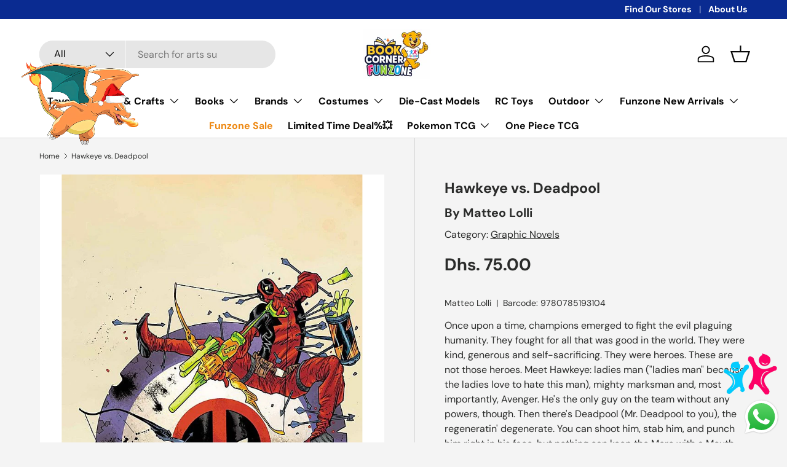

--- FILE ---
content_type: text/html; charset=utf-8
request_url: https://funzone.ae/products/hawkeye-vs-deadpool
body_size: 59321
content:
<!doctype html>
<html class="no-js" lang="en" dir="ltr">
<head><meta charset="utf-8">
<meta name="viewport" content="width=device-width,initial-scale=1">
<title>Hawkeye vs. Deadpool &ndash; Funzone</title><link rel="canonical" href="https://funzone.ae/products/hawkeye-vs-deadpool"><link rel="icon" href="//funzone.ae/cdn/shop/files/weblogo.png?crop=center&height=48&v=1706006455&width=48" type="image/png">
  <link rel="apple-touch-icon" href="//funzone.ae/cdn/shop/files/weblogo.png?crop=center&height=180&v=1706006455&width=180"><meta name="description" content="Once upon a time, champions emerged to fight the evil plaguing humanity. They fought for all that was good in the world. They were kind, generous and self-sacrificing. They were heroes. These are not those heroes. Meet Hawkeye: ladies man (&quot;ladies man&quot; because the ladies love to hate this man), mighty marksman and, most importantly, Avenger. He&#39;s the only guy on the team without any powers, thoug"><meta property="og:site_name" content="Funzone">
<meta property="og:url" content="https://funzone.ae/products/hawkeye-vs-deadpool">
<meta property="og:title" content="Hawkeye vs. Deadpool">
<meta property="og:type" content="product">
<meta property="og:description" content="Once upon a time, champions emerged to fight the evil plaguing humanity. They fought for all that was good in the world. They were kind, generous and self-sacrificing. They were heroes. These are not those heroes. Meet Hawkeye: ladies man (&quot;ladies man&quot; because the ladies love to hate this man), mighty marksman and, most importantly, Avenger. He&#39;s the only guy on the team without any powers, thoug"><meta property="og:image" content="http://funzone.ae/cdn/shop/products/71UdQYiGRFL._SL1000.jpg?crop=center&height=1200&v=1742619358&width=1200">
  <meta property="og:image:secure_url" content="https://funzone.ae/cdn/shop/products/71UdQYiGRFL._SL1000.jpg?crop=center&height=1200&v=1742619358&width=1200">
  <meta property="og:image:width" content="654">
  <meta property="og:image:height" content="1000"><meta property="og:price:amount" content="75.00">
  <meta property="og:price:currency" content="AED"><meta name="twitter:card" content="summary_large_image">
<meta name="twitter:title" content="Hawkeye vs. Deadpool">
<meta name="twitter:description" content="Once upon a time, champions emerged to fight the evil plaguing humanity. They fought for all that was good in the world. They were kind, generous and self-sacrificing. They were heroes. These are not those heroes. Meet Hawkeye: ladies man (&quot;ladies man&quot; because the ladies love to hate this man), mighty marksman and, most importantly, Avenger. He&#39;s the only guy on the team without any powers, thoug">
<div id="welcome-screen">
  <img src="https://cdn.shopify.com/s/files/1/0793/6602/9617/files/logo-123.png?v=1747458774" alt="Welcome to Funzone" class="welcome-logo" />
</div>

 <div class="corner-floating-images">
  <a href="/collections/pokemon" class="floating-link">
    <img src="https://cdn.shopify.com/s/files/1/0793/6602/9617/files/1099_AED_Only_3_1.png?v=1765443472" class="floating-img left" alt="Go to Collections">
  </a>
</div>

  <link rel="preload" href="//funzone.ae/cdn/shop/t/50/assets/main.css?v=10170044215317697041765441748" as="style"><style data-shopify>
@font-face {
  font-family: "DM Sans";
  font-weight: 400;
  font-style: normal;
  font-display: swap;
  src: url("//funzone.ae/cdn/fonts/dm_sans/dmsans_n4.ec80bd4dd7e1a334c969c265873491ae56018d72.woff2") format("woff2"),
       url("//funzone.ae/cdn/fonts/dm_sans/dmsans_n4.87bdd914d8a61247b911147ae68e754d695c58a6.woff") format("woff");
}
@font-face {
  font-family: "DM Sans";
  font-weight: 700;
  font-style: normal;
  font-display: swap;
  src: url("//funzone.ae/cdn/fonts/dm_sans/dmsans_n7.97e21d81502002291ea1de8aefb79170c6946ce5.woff2") format("woff2"),
       url("//funzone.ae/cdn/fonts/dm_sans/dmsans_n7.af5c214f5116410ca1d53a2090665620e78e2e1b.woff") format("woff");
}
@font-face {
  font-family: "DM Sans";
  font-weight: 400;
  font-style: italic;
  font-display: swap;
  src: url("//funzone.ae/cdn/fonts/dm_sans/dmsans_i4.b8fe05e69ee95d5a53155c346957d8cbf5081c1a.woff2") format("woff2"),
       url("//funzone.ae/cdn/fonts/dm_sans/dmsans_i4.403fe28ee2ea63e142575c0aa47684d65f8c23a0.woff") format("woff");
}
@font-face {
  font-family: "DM Sans";
  font-weight: 700;
  font-style: italic;
  font-display: swap;
  src: url("//funzone.ae/cdn/fonts/dm_sans/dmsans_i7.52b57f7d7342eb7255084623d98ab83fd96e7f9b.woff2") format("woff2"),
       url("//funzone.ae/cdn/fonts/dm_sans/dmsans_i7.d5e14ef18a1d4a8ce78a4187580b4eb1759c2eda.woff") format("woff");
}
@font-face {
  font-family: "DM Sans";
  font-weight: 700;
  font-style: normal;
  font-display: swap;
  src: url("//funzone.ae/cdn/fonts/dm_sans/dmsans_n7.97e21d81502002291ea1de8aefb79170c6946ce5.woff2") format("woff2"),
       url("//funzone.ae/cdn/fonts/dm_sans/dmsans_n7.af5c214f5116410ca1d53a2090665620e78e2e1b.woff") format("woff");
}
@font-face {
  font-family: "DM Sans";
  font-weight: 700;
  font-style: normal;
  font-display: swap;
  src: url("//funzone.ae/cdn/fonts/dm_sans/dmsans_n7.97e21d81502002291ea1de8aefb79170c6946ce5.woff2") format("woff2"),
       url("//funzone.ae/cdn/fonts/dm_sans/dmsans_n7.af5c214f5116410ca1d53a2090665620e78e2e1b.woff") format("woff");
}
:root {
      --bg-color: 244 244 244 / 1.0;
      --bg-color-og: 244 244 244 / 1.0;
      --heading-color: 42 43 42;
      --text-color: 42 43 42;
      --text-color-og: 42 43 42;
      --scrollbar-color: 42 43 42;
      --link-color: 42 43 42;
      --link-color-og: 42 43 42;
      --star-color: 255 159 28;--swatch-border-color-default: 204 204 204;
        --swatch-border-color-active: 143 144 143;
        --swatch-card-size: 24px;
        --swatch-variant-picker-size: 64px;--color-scheme-1-bg: 244 244 244 / 1.0;
      --color-scheme-1-grad: radial-gradient(rgba(255, 255, 255, 1), rgba(244, 244, 244, 1) 100%);
      --color-scheme-1-heading: 42 43 42;
      --color-scheme-1-text: 42 43 42;
      --color-scheme-1-btn-bg: 255 88 13;
      --color-scheme-1-btn-text: 255 255 255;
      --color-scheme-1-btn-bg-hover: 255 124 64;--color-scheme-2-bg: 255 255 255 / 1.0;
      --color-scheme-2-grad: linear-gradient(180deg, rgba(41, 47, 54, 1), rgba(255, 255, 255, 1) 1%, rgba(255, 255, 255, 1) 2%);
      --color-scheme-2-heading: 255 88 13;
      --color-scheme-2-text: 255 255 255;
      --color-scheme-2-btn-bg: 255 88 13;
      --color-scheme-2-btn-text: 9 3 2;
      --color-scheme-2-btn-bg-hover: 233 80 12;--color-scheme-3-bg: 255 227 158 / 1.0;
      --color-scheme-3-grad: linear-gradient(46deg, rgba(255, 227, 158, 1) 8%, rgba(255, 227, 158, 1) 100%, rgba(255, 88, 13, 0.88) 100%);
      --color-scheme-3-heading: 180 12 28;
      --color-scheme-3-text: 9 3 2;
      --color-scheme-3-btn-bg: 42 43 42;
      --color-scheme-3-btn-text: 255 255 255;
      --color-scheme-3-btn-bg-hover: 82 83 82;

      --drawer-bg-color: 255 255 255 / 1.0;
      --drawer-text-color: 42 43 42;

      --panel-bg-color: 255 255 255 / 1.0;
      --panel-heading-color: 42 43 42;
      --panel-text-color: 42 43 42;

      --in-stock-text-color: 44 126 63;
      --low-stock-text-color: 180 12 28;
      --very-low-stock-text-color: 180 12 28;
      --no-stock-text-color: 119 119 119;
      --no-stock-backordered-text-color: 119 119 119;

      --error-bg-color: 252 237 238;
      --error-text-color: 180 12 28;
      --success-bg-color: 232 246 234;
      --success-text-color: 44 126 63;
      --info-bg-color: 228 237 250;
      --info-text-color: 26 102 210;

      --heading-font-family: "DM Sans", sans-serif;
      --heading-font-style: normal;
      --heading-font-weight: 700;
      --heading-scale-start: 4;

      --navigation-font-family: "DM Sans", sans-serif;
      --navigation-font-style: normal;
      --navigation-font-weight: 700;--heading-text-transform: none;
--subheading-text-transform: none;
      --body-font-family: "DM Sans", sans-serif;
      --body-font-style: normal;
      --body-font-weight: 400;
      --body-font-size: 16;

      --section-gap: 48;
      --heading-gap: calc(8 * var(--space-unit));--grid-column-gap: 20px;--btn-bg-color: 42 43 42;
      --btn-bg-hover-color: 82 83 82;
      --btn-text-color: 255 255 255;
      --btn-bg-color-og: 42 43 42;
      --btn-text-color-og: 255 255 255;
      --btn-alt-bg-color: 255 255 255;
      --btn-alt-bg-alpha: 1.0;
      --btn-alt-text-color: 42 43 42;
      --btn-border-width: 2px;
      --btn-padding-y: 12px;

      
      --btn-border-radius: 28px;
      

      --btn-lg-border-radius: 50%;
      --btn-icon-border-radius: 50%;
      --input-with-btn-inner-radius: var(--btn-border-radius);

      --input-bg-color: 244 244 244 / 1.0;
      --input-text-color: 42 43 42;
      --input-border-width: 2px;
      --input-border-radius: 26px;
      --textarea-border-radius: 12px;
      --input-border-radius: 28px;
      --input-lg-border-radius: 34px;
      --input-bg-color-diff-3: #ececec;
      --input-bg-color-diff-6: #e5e5e5;

      --modal-border-radius: 16px;
      --modal-overlay-color: 0 0 0;
      --modal-overlay-opacity: 0.4;
      --drawer-border-radius: 16px;
      --overlay-border-radius: 0px;--custom-label-bg-color: 13 44 84;
      --custom-label-text-color: 255 255 255;--sale-label-bg-color: 170 17 85;
      --sale-label-text-color: 255 255 255;--sold-out-label-bg-color: 42 43 42;
      --sold-out-label-text-color: 255 255 255;--new-label-bg-color: 255 191 28;
      --new-label-text-color: 239 10 10;--preorder-label-bg-color: 0 166 237;
      --preorder-label-text-color: 255 255 255;

      --page-width: 1290px;
      --gutter-sm: 20px;
      --gutter-md: 32px;
      --gutter-lg: 64px;

      --payment-terms-bg-color: #f4f4f4;

      --coll-card-bg-color: #ffffff;
      --coll-card-border-color: #ffffff;--blend-bg-color: #ffffff;
        
          --aos-animate-duration: 0.6s;
        

        
          --aos-min-width: 0;
        
      

      --reading-width: 48em;
    }

    @media (max-width: 769px) {
      :root {
        --reading-width: 36em;
      }
    }
  </style><link rel="stylesheet" href="//funzone.ae/cdn/shop/t/50/assets/main.css?v=10170044215317697041765441748">
  <script src="//funzone.ae/cdn/shop/t/50/assets/main.js?v=15196979400931759961765441504" defer="defer"></script><link rel="preload" href="//funzone.ae/cdn/fonts/dm_sans/dmsans_n4.ec80bd4dd7e1a334c969c265873491ae56018d72.woff2" as="font" type="font/woff2" crossorigin fetchpriority="high"><link rel="preload" href="//funzone.ae/cdn/fonts/dm_sans/dmsans_n7.97e21d81502002291ea1de8aefb79170c6946ce5.woff2" as="font" type="font/woff2" crossorigin fetchpriority="high"><link rel="stylesheet" href="//funzone.ae/cdn/shop/t/50/assets/swatches.css?v=65040755280960201231765441504" media="print" onload="this.media='all'">
    <noscript><link rel="stylesheet" href="//funzone.ae/cdn/shop/t/50/assets/swatches.css?v=65040755280960201231765441504"></noscript><script>window.performance && window.performance.mark && window.performance.mark('shopify.content_for_header.start');</script><meta name="google-site-verification" content="QmY4e4YXvCn22gPPT7MrQpvDMH15Xyp3i7dw2f1s6fA">
<meta id="shopify-digital-wallet" name="shopify-digital-wallet" content="/79366029617/digital_wallets/dialog">
<link rel="alternate" type="application/json+oembed" href="https://funzone.ae/products/hawkeye-vs-deadpool.oembed">
<script async="async" src="/checkouts/internal/preloads.js?locale=en-AE"></script>
<script id="shopify-features" type="application/json">{"accessToken":"6a818c2ee6614f341dc02f097aa0fb95","betas":["rich-media-storefront-analytics"],"domain":"funzone.ae","predictiveSearch":true,"shopId":79366029617,"locale":"en"}</script>
<script>var Shopify = Shopify || {};
Shopify.shop = "funzone-5747.myshopify.com";
Shopify.locale = "en";
Shopify.currency = {"active":"AED","rate":"1.0"};
Shopify.country = "AE";
Shopify.theme = {"name":"Current Original Enterprise 11-12-2025","id":182557966641,"schema_name":"Enterprise","schema_version":"1.4.2","theme_store_id":1657,"role":"main"};
Shopify.theme.handle = "null";
Shopify.theme.style = {"id":null,"handle":null};
Shopify.cdnHost = "funzone.ae/cdn";
Shopify.routes = Shopify.routes || {};
Shopify.routes.root = "/";</script>
<script type="module">!function(o){(o.Shopify=o.Shopify||{}).modules=!0}(window);</script>
<script>!function(o){function n(){var o=[];function n(){o.push(Array.prototype.slice.apply(arguments))}return n.q=o,n}var t=o.Shopify=o.Shopify||{};t.loadFeatures=n(),t.autoloadFeatures=n()}(window);</script>
<script id="shop-js-analytics" type="application/json">{"pageType":"product"}</script>
<script defer="defer" async type="module" src="//funzone.ae/cdn/shopifycloud/shop-js/modules/v2/client.init-shop-cart-sync_BT-GjEfc.en.esm.js"></script>
<script defer="defer" async type="module" src="//funzone.ae/cdn/shopifycloud/shop-js/modules/v2/chunk.common_D58fp_Oc.esm.js"></script>
<script defer="defer" async type="module" src="//funzone.ae/cdn/shopifycloud/shop-js/modules/v2/chunk.modal_xMitdFEc.esm.js"></script>
<script type="module">
  await import("//funzone.ae/cdn/shopifycloud/shop-js/modules/v2/client.init-shop-cart-sync_BT-GjEfc.en.esm.js");
await import("//funzone.ae/cdn/shopifycloud/shop-js/modules/v2/chunk.common_D58fp_Oc.esm.js");
await import("//funzone.ae/cdn/shopifycloud/shop-js/modules/v2/chunk.modal_xMitdFEc.esm.js");

  window.Shopify.SignInWithShop?.initShopCartSync?.({"fedCMEnabled":true,"windoidEnabled":true});

</script>
<script id="__st">var __st={"a":79366029617,"offset":14400,"reqid":"11dbfb44-2ad4-43fc-b717-ef3f7e9417d1-1769486732","pageurl":"funzone.ae\/products\/hawkeye-vs-deadpool","u":"815f917557dc","p":"product","rtyp":"product","rid":9356519604529};</script>
<script>window.ShopifyPaypalV4VisibilityTracking = true;</script>
<script id="captcha-bootstrap">!function(){'use strict';const t='contact',e='account',n='new_comment',o=[[t,t],['blogs',n],['comments',n],[t,'customer']],c=[[e,'customer_login'],[e,'guest_login'],[e,'recover_customer_password'],[e,'create_customer']],r=t=>t.map((([t,e])=>`form[action*='/${t}']:not([data-nocaptcha='true']) input[name='form_type'][value='${e}']`)).join(','),a=t=>()=>t?[...document.querySelectorAll(t)].map((t=>t.form)):[];function s(){const t=[...o],e=r(t);return a(e)}const i='password',u='form_key',d=['recaptcha-v3-token','g-recaptcha-response','h-captcha-response',i],f=()=>{try{return window.sessionStorage}catch{return}},m='__shopify_v',_=t=>t.elements[u];function p(t,e,n=!1){try{const o=window.sessionStorage,c=JSON.parse(o.getItem(e)),{data:r}=function(t){const{data:e,action:n}=t;return t[m]||n?{data:e,action:n}:{data:t,action:n}}(c);for(const[e,n]of Object.entries(r))t.elements[e]&&(t.elements[e].value=n);n&&o.removeItem(e)}catch(o){console.error('form repopulation failed',{error:o})}}const l='form_type',E='cptcha';function T(t){t.dataset[E]=!0}const w=window,h=w.document,L='Shopify',v='ce_forms',y='captcha';let A=!1;((t,e)=>{const n=(g='f06e6c50-85a8-45c8-87d0-21a2b65856fe',I='https://cdn.shopify.com/shopifycloud/storefront-forms-hcaptcha/ce_storefront_forms_captcha_hcaptcha.v1.5.2.iife.js',D={infoText:'Protected by hCaptcha',privacyText:'Privacy',termsText:'Terms'},(t,e,n)=>{const o=w[L][v],c=o.bindForm;if(c)return c(t,g,e,D).then(n);var r;o.q.push([[t,g,e,D],n]),r=I,A||(h.body.append(Object.assign(h.createElement('script'),{id:'captcha-provider',async:!0,src:r})),A=!0)});var g,I,D;w[L]=w[L]||{},w[L][v]=w[L][v]||{},w[L][v].q=[],w[L][y]=w[L][y]||{},w[L][y].protect=function(t,e){n(t,void 0,e),T(t)},Object.freeze(w[L][y]),function(t,e,n,w,h,L){const[v,y,A,g]=function(t,e,n){const i=e?o:[],u=t?c:[],d=[...i,...u],f=r(d),m=r(i),_=r(d.filter((([t,e])=>n.includes(e))));return[a(f),a(m),a(_),s()]}(w,h,L),I=t=>{const e=t.target;return e instanceof HTMLFormElement?e:e&&e.form},D=t=>v().includes(t);t.addEventListener('submit',(t=>{const e=I(t);if(!e)return;const n=D(e)&&!e.dataset.hcaptchaBound&&!e.dataset.recaptchaBound,o=_(e),c=g().includes(e)&&(!o||!o.value);(n||c)&&t.preventDefault(),c&&!n&&(function(t){try{if(!f())return;!function(t){const e=f();if(!e)return;const n=_(t);if(!n)return;const o=n.value;o&&e.removeItem(o)}(t);const e=Array.from(Array(32),(()=>Math.random().toString(36)[2])).join('');!function(t,e){_(t)||t.append(Object.assign(document.createElement('input'),{type:'hidden',name:u})),t.elements[u].value=e}(t,e),function(t,e){const n=f();if(!n)return;const o=[...t.querySelectorAll(`input[type='${i}']`)].map((({name:t})=>t)),c=[...d,...o],r={};for(const[a,s]of new FormData(t).entries())c.includes(a)||(r[a]=s);n.setItem(e,JSON.stringify({[m]:1,action:t.action,data:r}))}(t,e)}catch(e){console.error('failed to persist form',e)}}(e),e.submit())}));const S=(t,e)=>{t&&!t.dataset[E]&&(n(t,e.some((e=>e===t))),T(t))};for(const o of['focusin','change'])t.addEventListener(o,(t=>{const e=I(t);D(e)&&S(e,y())}));const B=e.get('form_key'),M=e.get(l),P=B&&M;t.addEventListener('DOMContentLoaded',(()=>{const t=y();if(P)for(const e of t)e.elements[l].value===M&&p(e,B);[...new Set([...A(),...v().filter((t=>'true'===t.dataset.shopifyCaptcha))])].forEach((e=>S(e,t)))}))}(h,new URLSearchParams(w.location.search),n,t,e,['guest_login'])})(!0,!0)}();</script>
<script integrity="sha256-4kQ18oKyAcykRKYeNunJcIwy7WH5gtpwJnB7kiuLZ1E=" data-source-attribution="shopify.loadfeatures" defer="defer" src="//funzone.ae/cdn/shopifycloud/storefront/assets/storefront/load_feature-a0a9edcb.js" crossorigin="anonymous"></script>
<script data-source-attribution="shopify.dynamic_checkout.dynamic.init">var Shopify=Shopify||{};Shopify.PaymentButton=Shopify.PaymentButton||{isStorefrontPortableWallets:!0,init:function(){window.Shopify.PaymentButton.init=function(){};var t=document.createElement("script");t.src="https://funzone.ae/cdn/shopifycloud/portable-wallets/latest/portable-wallets.en.js",t.type="module",document.head.appendChild(t)}};
</script>
<script data-source-attribution="shopify.dynamic_checkout.buyer_consent">
  function portableWalletsHideBuyerConsent(e){var t=document.getElementById("shopify-buyer-consent"),n=document.getElementById("shopify-subscription-policy-button");t&&n&&(t.classList.add("hidden"),t.setAttribute("aria-hidden","true"),n.removeEventListener("click",e))}function portableWalletsShowBuyerConsent(e){var t=document.getElementById("shopify-buyer-consent"),n=document.getElementById("shopify-subscription-policy-button");t&&n&&(t.classList.remove("hidden"),t.removeAttribute("aria-hidden"),n.addEventListener("click",e))}window.Shopify?.PaymentButton&&(window.Shopify.PaymentButton.hideBuyerConsent=portableWalletsHideBuyerConsent,window.Shopify.PaymentButton.showBuyerConsent=portableWalletsShowBuyerConsent);
</script>
<script>
  function portableWalletsCleanup(e){e&&e.src&&console.error("Failed to load portable wallets script "+e.src);var t=document.querySelectorAll("shopify-accelerated-checkout .shopify-payment-button__skeleton, shopify-accelerated-checkout-cart .wallet-cart-button__skeleton"),e=document.getElementById("shopify-buyer-consent");for(let e=0;e<t.length;e++)t[e].remove();e&&e.remove()}function portableWalletsNotLoadedAsModule(e){e instanceof ErrorEvent&&"string"==typeof e.message&&e.message.includes("import.meta")&&"string"==typeof e.filename&&e.filename.includes("portable-wallets")&&(window.removeEventListener("error",portableWalletsNotLoadedAsModule),window.Shopify.PaymentButton.failedToLoad=e,"loading"===document.readyState?document.addEventListener("DOMContentLoaded",window.Shopify.PaymentButton.init):window.Shopify.PaymentButton.init())}window.addEventListener("error",portableWalletsNotLoadedAsModule);
</script>

<script type="module" src="https://funzone.ae/cdn/shopifycloud/portable-wallets/latest/portable-wallets.en.js" onError="portableWalletsCleanup(this)" crossorigin="anonymous"></script>
<script nomodule>
  document.addEventListener("DOMContentLoaded", portableWalletsCleanup);
</script>

<link id="shopify-accelerated-checkout-styles" rel="stylesheet" media="screen" href="https://funzone.ae/cdn/shopifycloud/portable-wallets/latest/accelerated-checkout-backwards-compat.css" crossorigin="anonymous">
<style id="shopify-accelerated-checkout-cart">
        #shopify-buyer-consent {
  margin-top: 1em;
  display: inline-block;
  width: 100%;
}

#shopify-buyer-consent.hidden {
  display: none;
}

#shopify-subscription-policy-button {
  background: none;
  border: none;
  padding: 0;
  text-decoration: underline;
  font-size: inherit;
  cursor: pointer;
}

#shopify-subscription-policy-button::before {
  box-shadow: none;
}

      </style>
<script id="sections-script" data-sections="header,footer" defer="defer" src="//funzone.ae/cdn/shop/t/50/compiled_assets/scripts.js?v=5156"></script>
<script>window.performance && window.performance.mark && window.performance.mark('shopify.content_for_header.end');</script>

    <script src="//funzone.ae/cdn/shop/t/50/assets/animate-on-scroll.js?v=15249566486942820451765441504" defer="defer"></script>
    <link rel="stylesheet" href="//funzone.ae/cdn/shop/t/50/assets/animate-on-scroll.css?v=116194678796051782541765441504">
  

  <script>document.documentElement.className = document.documentElement.className.replace('no-js', 'js');</script><!-- CC Custom Head Start --><!-- CC Custom Head End --><!-- BEGIN app block: shopify://apps/judge-me-reviews/blocks/judgeme_core/61ccd3b1-a9f2-4160-9fe9-4fec8413e5d8 --><!-- Start of Judge.me Core -->






<link rel="dns-prefetch" href="https://cdnwidget.judge.me">
<link rel="dns-prefetch" href="https://cdn.judge.me">
<link rel="dns-prefetch" href="https://cdn1.judge.me">
<link rel="dns-prefetch" href="https://api.judge.me">

<script data-cfasync='false' class='jdgm-settings-script'>window.jdgmSettings={"pagination":5,"disable_web_reviews":false,"badge_no_review_text":"No reviews","badge_n_reviews_text":"{{ n }} review/reviews","hide_badge_preview_if_no_reviews":false,"badge_hide_text":true,"enforce_center_preview_badge":false,"widget_title":"Customer Reviews","widget_open_form_text":"Write a review","widget_close_form_text":"Cancel review","widget_refresh_page_text":"Refresh page","widget_summary_text":"Based on {{ number_of_reviews }} review/reviews","widget_no_review_text":"Be the first to write a review","widget_name_field_text":"Display name","widget_verified_name_field_text":"Verified Name (public)","widget_name_placeholder_text":"Display name","widget_required_field_error_text":"This field is required.","widget_email_field_text":"Email address","widget_verified_email_field_text":"Verified Email (private, can not be edited)","widget_email_placeholder_text":"Your email address","widget_email_field_error_text":"Please enter a valid email address.","widget_rating_field_text":"Rating","widget_review_title_field_text":"Review Title","widget_review_title_placeholder_text":"Give your review a title","widget_review_body_field_text":"Review content","widget_review_body_placeholder_text":"Start writing here...","widget_pictures_field_text":"Picture/Video (optional)","widget_submit_review_text":"Submit Review","widget_submit_verified_review_text":"Submit Verified Review","widget_submit_success_msg_with_auto_publish":"Thank you! Please refresh the page in a few moments to see your review. You can remove or edit your review by logging into \u003ca href='https://judge.me/login' target='_blank' rel='nofollow noopener'\u003eJudge.me\u003c/a\u003e","widget_submit_success_msg_no_auto_publish":"Thank you! Your review will be published as soon as it is approved by the shop admin. You can remove or edit your review by logging into \u003ca href='https://judge.me/login' target='_blank' rel='nofollow noopener'\u003eJudge.me\u003c/a\u003e","widget_show_default_reviews_out_of_total_text":"Showing {{ n_reviews_shown }} out of {{ n_reviews }} reviews.","widget_show_all_link_text":"Show all","widget_show_less_link_text":"Show less","widget_author_said_text":"{{ reviewer_name }} said:","widget_days_text":"{{ n }} days ago","widget_weeks_text":"{{ n }} week/weeks ago","widget_months_text":"{{ n }} month/months ago","widget_years_text":"{{ n }} year/years ago","widget_yesterday_text":"Yesterday","widget_today_text":"Today","widget_replied_text":"\u003e\u003e {{ shop_name }} replied:","widget_read_more_text":"Read more","widget_reviewer_name_as_initial":"","widget_rating_filter_color":"#fbcd0a","widget_rating_filter_see_all_text":"See all reviews","widget_sorting_most_recent_text":"Most Recent","widget_sorting_highest_rating_text":"Highest Rating","widget_sorting_lowest_rating_text":"Lowest Rating","widget_sorting_with_pictures_text":"Only Pictures","widget_sorting_most_helpful_text":"Most Helpful","widget_open_question_form_text":"Ask a question","widget_reviews_subtab_text":"Reviews","widget_questions_subtab_text":"Questions","widget_question_label_text":"Question","widget_answer_label_text":"Answer","widget_question_placeholder_text":"Write your question here","widget_submit_question_text":"Submit Question","widget_question_submit_success_text":"Thank you for your question! We will notify you once it gets answered.","verified_badge_text":"Verified","verified_badge_bg_color":"","verified_badge_text_color":"","verified_badge_placement":"left-of-reviewer-name","widget_review_max_height":"","widget_hide_border":false,"widget_social_share":false,"widget_thumb":false,"widget_review_location_show":false,"widget_location_format":"","all_reviews_include_out_of_store_products":true,"all_reviews_out_of_store_text":"(out of store)","all_reviews_pagination":100,"all_reviews_product_name_prefix_text":"about","enable_review_pictures":true,"enable_question_anwser":false,"widget_theme":"default","review_date_format":"mm/dd/yyyy","default_sort_method":"most-recent","widget_product_reviews_subtab_text":"Product Reviews","widget_shop_reviews_subtab_text":"Shop Reviews","widget_other_products_reviews_text":"Reviews for other products","widget_store_reviews_subtab_text":"Store reviews","widget_no_store_reviews_text":"This store hasn't received any reviews yet","widget_web_restriction_product_reviews_text":"This product hasn't received any reviews yet","widget_no_items_text":"No items found","widget_show_more_text":"Show more","widget_write_a_store_review_text":"Write a Store Review","widget_other_languages_heading":"Reviews in Other Languages","widget_translate_review_text":"Translate review to {{ language }}","widget_translating_review_text":"Translating...","widget_show_original_translation_text":"Show original ({{ language }})","widget_translate_review_failed_text":"Review couldn't be translated.","widget_translate_review_retry_text":"Retry","widget_translate_review_try_again_later_text":"Try again later","show_product_url_for_grouped_product":false,"widget_sorting_pictures_first_text":"Pictures First","show_pictures_on_all_rev_page_mobile":false,"show_pictures_on_all_rev_page_desktop":false,"floating_tab_hide_mobile_install_preference":false,"floating_tab_button_name":"★ Reviews","floating_tab_title":"Let customers speak for us","floating_tab_button_color":"","floating_tab_button_background_color":"","floating_tab_url":"","floating_tab_url_enabled":false,"floating_tab_tab_style":"text","all_reviews_text_badge_text":"Customers rate us {{ shop.metafields.judgeme.all_reviews_rating | round: 1 }}/5 based on {{ shop.metafields.judgeme.all_reviews_count }} reviews.","all_reviews_text_badge_text_branded_style":"{{ shop.metafields.judgeme.all_reviews_rating | round: 1 }} out of 5 stars based on {{ shop.metafields.judgeme.all_reviews_count }} reviews","is_all_reviews_text_badge_a_link":false,"show_stars_for_all_reviews_text_badge":false,"all_reviews_text_badge_url":"","all_reviews_text_style":"branded","all_reviews_text_color_style":"judgeme_brand_color","all_reviews_text_color":"#108474","all_reviews_text_show_jm_brand":true,"featured_carousel_show_header":true,"featured_carousel_title":"Let customers speak for us","testimonials_carousel_title":"Customers are saying","videos_carousel_title":"Real customer stories","cards_carousel_title":"Customers are saying","featured_carousel_count_text":"from {{ n }} reviews","featured_carousel_add_link_to_all_reviews_page":false,"featured_carousel_url":"","featured_carousel_show_images":true,"featured_carousel_autoslide_interval":5,"featured_carousel_arrows_on_the_sides":false,"featured_carousel_height":250,"featured_carousel_width":80,"featured_carousel_image_size":0,"featured_carousel_image_height":250,"featured_carousel_arrow_color":"#eeeeee","verified_count_badge_style":"branded","verified_count_badge_orientation":"horizontal","verified_count_badge_color_style":"judgeme_brand_color","verified_count_badge_color":"#108474","is_verified_count_badge_a_link":false,"verified_count_badge_url":"","verified_count_badge_show_jm_brand":true,"widget_rating_preset_default":5,"widget_first_sub_tab":"product-reviews","widget_show_histogram":true,"widget_histogram_use_custom_color":false,"widget_pagination_use_custom_color":false,"widget_star_use_custom_color":false,"widget_verified_badge_use_custom_color":false,"widget_write_review_use_custom_color":false,"picture_reminder_submit_button":"Upload Pictures","enable_review_videos":false,"mute_video_by_default":false,"widget_sorting_videos_first_text":"Videos First","widget_review_pending_text":"Pending","featured_carousel_items_for_large_screen":3,"social_share_options_order":"Facebook,Twitter","remove_microdata_snippet":true,"disable_json_ld":false,"enable_json_ld_products":false,"preview_badge_show_question_text":false,"preview_badge_no_question_text":"No questions","preview_badge_n_question_text":"{{ number_of_questions }} question/questions","qa_badge_show_icon":false,"qa_badge_position":"same-row","remove_judgeme_branding":false,"widget_add_search_bar":false,"widget_search_bar_placeholder":"Search","widget_sorting_verified_only_text":"Verified only","featured_carousel_theme":"default","featured_carousel_show_rating":true,"featured_carousel_show_title":true,"featured_carousel_show_body":true,"featured_carousel_show_date":false,"featured_carousel_show_reviewer":true,"featured_carousel_show_product":false,"featured_carousel_header_background_color":"#108474","featured_carousel_header_text_color":"#ffffff","featured_carousel_name_product_separator":"reviewed","featured_carousel_full_star_background":"#108474","featured_carousel_empty_star_background":"#dadada","featured_carousel_vertical_theme_background":"#f9fafb","featured_carousel_verified_badge_enable":true,"featured_carousel_verified_badge_color":"#108474","featured_carousel_border_style":"round","featured_carousel_review_line_length_limit":3,"featured_carousel_more_reviews_button_text":"Read more reviews","featured_carousel_view_product_button_text":"View product","all_reviews_page_load_reviews_on":"scroll","all_reviews_page_load_more_text":"Load More Reviews","disable_fb_tab_reviews":false,"enable_ajax_cdn_cache":false,"widget_advanced_speed_features":5,"widget_public_name_text":"displayed publicly like","default_reviewer_name":"John Smith","default_reviewer_name_has_non_latin":true,"widget_reviewer_anonymous":"Anonymous","medals_widget_title":"Judge.me Review Medals","medals_widget_background_color":"#f9fafb","medals_widget_position":"footer_all_pages","medals_widget_border_color":"#f9fafb","medals_widget_verified_text_position":"left","medals_widget_use_monochromatic_version":false,"medals_widget_elements_color":"#108474","show_reviewer_avatar":true,"widget_invalid_yt_video_url_error_text":"Not a YouTube video URL","widget_max_length_field_error_text":"Please enter no more than {0} characters.","widget_show_country_flag":false,"widget_show_collected_via_shop_app":true,"widget_verified_by_shop_badge_style":"light","widget_verified_by_shop_text":"Verified by Shop","widget_show_photo_gallery":false,"widget_load_with_code_splitting":true,"widget_ugc_install_preference":false,"widget_ugc_title":"Made by us, Shared by you","widget_ugc_subtitle":"Tag us to see your picture featured in our page","widget_ugc_arrows_color":"#ffffff","widget_ugc_primary_button_text":"Buy Now","widget_ugc_primary_button_background_color":"#108474","widget_ugc_primary_button_text_color":"#ffffff","widget_ugc_primary_button_border_width":"0","widget_ugc_primary_button_border_style":"none","widget_ugc_primary_button_border_color":"#108474","widget_ugc_primary_button_border_radius":"25","widget_ugc_secondary_button_text":"Load More","widget_ugc_secondary_button_background_color":"#ffffff","widget_ugc_secondary_button_text_color":"#108474","widget_ugc_secondary_button_border_width":"2","widget_ugc_secondary_button_border_style":"solid","widget_ugc_secondary_button_border_color":"#108474","widget_ugc_secondary_button_border_radius":"25","widget_ugc_reviews_button_text":"View Reviews","widget_ugc_reviews_button_background_color":"#ffffff","widget_ugc_reviews_button_text_color":"#108474","widget_ugc_reviews_button_border_width":"2","widget_ugc_reviews_button_border_style":"solid","widget_ugc_reviews_button_border_color":"#108474","widget_ugc_reviews_button_border_radius":"25","widget_ugc_reviews_button_link_to":"judgeme-reviews-page","widget_ugc_show_post_date":true,"widget_ugc_max_width":"800","widget_rating_metafield_value_type":true,"widget_primary_color":"#FFA401","widget_enable_secondary_color":false,"widget_secondary_color":"#edf5f5","widget_summary_average_rating_text":"{{ average_rating }} out of 5","widget_media_grid_title":"Customer photos \u0026 videos","widget_media_grid_see_more_text":"See more","widget_round_style":false,"widget_show_product_medals":true,"widget_verified_by_judgeme_text":"Verified by Judge.me","widget_show_store_medals":true,"widget_verified_by_judgeme_text_in_store_medals":"Verified by Judge.me","widget_media_field_exceed_quantity_message":"Sorry, we can only accept {{ max_media }} for one review.","widget_media_field_exceed_limit_message":"{{ file_name }} is too large, please select a {{ media_type }} less than {{ size_limit }}MB.","widget_review_submitted_text":"Review Submitted!","widget_question_submitted_text":"Question Submitted!","widget_close_form_text_question":"Cancel","widget_write_your_answer_here_text":"Write your answer here","widget_enabled_branded_link":true,"widget_show_collected_by_judgeme":true,"widget_reviewer_name_color":"","widget_write_review_text_color":"","widget_write_review_bg_color":"","widget_collected_by_judgeme_text":"collected by Judge.me","widget_pagination_type":"standard","widget_load_more_text":"Load More","widget_load_more_color":"#108474","widget_full_review_text":"Full Review","widget_read_more_reviews_text":"Read More Reviews","widget_read_questions_text":"Read Questions","widget_questions_and_answers_text":"Questions \u0026 Answers","widget_verified_by_text":"Verified by","widget_verified_text":"Verified","widget_number_of_reviews_text":"{{ number_of_reviews }} reviews","widget_back_button_text":"Back","widget_next_button_text":"Next","widget_custom_forms_filter_button":"Filters","custom_forms_style":"horizontal","widget_show_review_information":false,"how_reviews_are_collected":"How reviews are collected?","widget_show_review_keywords":false,"widget_gdpr_statement":"How we use your data: We'll only contact you about the review you left, and only if necessary. By submitting your review, you agree to Judge.me's \u003ca href='https://judge.me/terms' target='_blank' rel='nofollow noopener'\u003eterms\u003c/a\u003e, \u003ca href='https://judge.me/privacy' target='_blank' rel='nofollow noopener'\u003eprivacy\u003c/a\u003e and \u003ca href='https://judge.me/content-policy' target='_blank' rel='nofollow noopener'\u003econtent\u003c/a\u003e policies.","widget_multilingual_sorting_enabled":false,"widget_translate_review_content_enabled":false,"widget_translate_review_content_method":"manual","popup_widget_review_selection":"automatically_with_pictures","popup_widget_round_border_style":true,"popup_widget_show_title":true,"popup_widget_show_body":true,"popup_widget_show_reviewer":false,"popup_widget_show_product":true,"popup_widget_show_pictures":true,"popup_widget_use_review_picture":true,"popup_widget_show_on_home_page":true,"popup_widget_show_on_product_page":true,"popup_widget_show_on_collection_page":true,"popup_widget_show_on_cart_page":true,"popup_widget_position":"bottom_left","popup_widget_first_review_delay":5,"popup_widget_duration":5,"popup_widget_interval":5,"popup_widget_review_count":5,"popup_widget_hide_on_mobile":true,"review_snippet_widget_round_border_style":true,"review_snippet_widget_card_color":"#FFFFFF","review_snippet_widget_slider_arrows_background_color":"#FFFFFF","review_snippet_widget_slider_arrows_color":"#000000","review_snippet_widget_star_color":"#108474","show_product_variant":false,"all_reviews_product_variant_label_text":"Variant: ","widget_show_verified_branding":true,"widget_ai_summary_title":"Customers say","widget_ai_summary_disclaimer":"AI-powered review summary based on recent customer reviews","widget_show_ai_summary":false,"widget_show_ai_summary_bg":false,"widget_show_review_title_input":true,"redirect_reviewers_invited_via_email":"review_widget","request_store_review_after_product_review":false,"request_review_other_products_in_order":false,"review_form_color_scheme":"default","review_form_corner_style":"square","review_form_star_color":{},"review_form_text_color":"#333333","review_form_background_color":"#ffffff","review_form_field_background_color":"#fafafa","review_form_button_color":{},"review_form_button_text_color":"#ffffff","review_form_modal_overlay_color":"#000000","review_content_screen_title_text":"How would you rate this product?","review_content_introduction_text":"We would love it if you would share a bit about your experience.","store_review_form_title_text":"How would you rate this store?","store_review_form_introduction_text":"We would love it if you would share a bit about your experience.","show_review_guidance_text":true,"one_star_review_guidance_text":"Poor","five_star_review_guidance_text":"Great","customer_information_screen_title_text":"About you","customer_information_introduction_text":"Please tell us more about you.","custom_questions_screen_title_text":"Your experience in more detail","custom_questions_introduction_text":"Here are a few questions to help us understand more about your experience.","review_submitted_screen_title_text":"Thanks for your review!","review_submitted_screen_thank_you_text":"We are processing it and it will appear on the store soon.","review_submitted_screen_email_verification_text":"Please confirm your email by clicking the link we just sent you. This helps us keep reviews authentic.","review_submitted_request_store_review_text":"Would you like to share your experience of shopping with us?","review_submitted_review_other_products_text":"Would you like to review these products?","store_review_screen_title_text":"Would you like to share your experience of shopping with us?","store_review_introduction_text":"We value your feedback and use it to improve. Please share any thoughts or suggestions you have.","reviewer_media_screen_title_picture_text":"Share a picture","reviewer_media_introduction_picture_text":"Upload a photo to support your review.","reviewer_media_screen_title_video_text":"Share a video","reviewer_media_introduction_video_text":"Upload a video to support your review.","reviewer_media_screen_title_picture_or_video_text":"Share a picture or video","reviewer_media_introduction_picture_or_video_text":"Upload a photo or video to support your review.","reviewer_media_youtube_url_text":"Paste your Youtube URL here","advanced_settings_next_step_button_text":"Next","advanced_settings_close_review_button_text":"Close","modal_write_review_flow":false,"write_review_flow_required_text":"Required","write_review_flow_privacy_message_text":"We respect your privacy.","write_review_flow_anonymous_text":"Post review as anonymous","write_review_flow_visibility_text":"This won't be visible to other customers.","write_review_flow_multiple_selection_help_text":"Select as many as you like","write_review_flow_single_selection_help_text":"Select one option","write_review_flow_required_field_error_text":"This field is required","write_review_flow_invalid_email_error_text":"Please enter a valid email address","write_review_flow_max_length_error_text":"Max. {{ max_length }} characters.","write_review_flow_media_upload_text":"\u003cb\u003eClick to upload\u003c/b\u003e or drag and drop","write_review_flow_gdpr_statement":"We'll only contact you about your review if necessary. By submitting your review, you agree to our \u003ca href='https://judge.me/terms' target='_blank' rel='nofollow noopener'\u003eterms and conditions\u003c/a\u003e and \u003ca href='https://judge.me/privacy' target='_blank' rel='nofollow noopener'\u003eprivacy policy\u003c/a\u003e.","rating_only_reviews_enabled":false,"show_negative_reviews_help_screen":false,"new_review_flow_help_screen_rating_threshold":3,"negative_review_resolution_screen_title_text":"Tell us more","negative_review_resolution_text":"Your experience matters to us. If there were issues with your purchase, we're here to help. Feel free to reach out to us, we'd love the opportunity to make things right.","negative_review_resolution_button_text":"Contact us","negative_review_resolution_proceed_with_review_text":"Leave a review","negative_review_resolution_subject":"Issue with purchase from {{ shop_name }}.{{ order_name }}","preview_badge_collection_page_install_status":false,"widget_review_custom_css":"","preview_badge_custom_css":"","preview_badge_stars_count":"5-stars","featured_carousel_custom_css":"","floating_tab_custom_css":"","all_reviews_widget_custom_css":"","medals_widget_custom_css":"","verified_badge_custom_css":"","all_reviews_text_custom_css":"","transparency_badges_collected_via_store_invite":false,"transparency_badges_from_another_provider":false,"transparency_badges_collected_from_store_visitor":false,"transparency_badges_collected_by_verified_review_provider":false,"transparency_badges_earned_reward":false,"transparency_badges_collected_via_store_invite_text":"Review collected via store invitation","transparency_badges_from_another_provider_text":"Review collected from another provider","transparency_badges_collected_from_store_visitor_text":"Review collected from a store visitor","transparency_badges_written_in_google_text":"Review written in Google","transparency_badges_written_in_etsy_text":"Review written in Etsy","transparency_badges_written_in_shop_app_text":"Review written in Shop App","transparency_badges_earned_reward_text":"Review earned a reward for future purchase","product_review_widget_per_page":10,"widget_store_review_label_text":"Review about the store","checkout_comment_extension_title_on_product_page":"Customer Comments","checkout_comment_extension_num_latest_comment_show":5,"checkout_comment_extension_format":"name_and_timestamp","checkout_comment_customer_name":"last_initial","checkout_comment_comment_notification":true,"preview_badge_collection_page_install_preference":false,"preview_badge_home_page_install_preference":false,"preview_badge_product_page_install_preference":false,"review_widget_install_preference":"","review_carousel_install_preference":false,"floating_reviews_tab_install_preference":"none","verified_reviews_count_badge_install_preference":false,"all_reviews_text_install_preference":false,"review_widget_best_location":false,"judgeme_medals_install_preference":false,"review_widget_revamp_enabled":false,"review_widget_qna_enabled":false,"review_widget_header_theme":"minimal","review_widget_widget_title_enabled":true,"review_widget_header_text_size":"medium","review_widget_header_text_weight":"regular","review_widget_average_rating_style":"compact","review_widget_bar_chart_enabled":true,"review_widget_bar_chart_type":"numbers","review_widget_bar_chart_style":"standard","review_widget_expanded_media_gallery_enabled":false,"review_widget_reviews_section_theme":"standard","review_widget_image_style":"thumbnails","review_widget_review_image_ratio":"square","review_widget_stars_size":"medium","review_widget_verified_badge":"standard_text","review_widget_review_title_text_size":"medium","review_widget_review_text_size":"medium","review_widget_review_text_length":"medium","review_widget_number_of_columns_desktop":3,"review_widget_carousel_transition_speed":5,"review_widget_custom_questions_answers_display":"always","review_widget_button_text_color":"#FFFFFF","review_widget_text_color":"#000000","review_widget_lighter_text_color":"#7B7B7B","review_widget_corner_styling":"soft","review_widget_review_word_singular":"review","review_widget_review_word_plural":"reviews","review_widget_voting_label":"Helpful?","review_widget_shop_reply_label":"Reply from {{ shop_name }}:","review_widget_filters_title":"Filters","qna_widget_question_word_singular":"Question","qna_widget_question_word_plural":"Questions","qna_widget_answer_reply_label":"Answer from {{ answerer_name }}:","qna_content_screen_title_text":"Ask a question about this product","qna_widget_question_required_field_error_text":"Please enter your question.","qna_widget_flow_gdpr_statement":"We'll only contact you about your question if necessary. By submitting your question, you agree to our \u003ca href='https://judge.me/terms' target='_blank' rel='nofollow noopener'\u003eterms and conditions\u003c/a\u003e and \u003ca href='https://judge.me/privacy' target='_blank' rel='nofollow noopener'\u003eprivacy policy\u003c/a\u003e.","qna_widget_question_submitted_text":"Thanks for your question!","qna_widget_close_form_text_question":"Close","qna_widget_question_submit_success_text":"We’ll notify you by email when your question is answered.","all_reviews_widget_v2025_enabled":false,"all_reviews_widget_v2025_header_theme":"default","all_reviews_widget_v2025_widget_title_enabled":true,"all_reviews_widget_v2025_header_text_size":"medium","all_reviews_widget_v2025_header_text_weight":"regular","all_reviews_widget_v2025_average_rating_style":"compact","all_reviews_widget_v2025_bar_chart_enabled":true,"all_reviews_widget_v2025_bar_chart_type":"numbers","all_reviews_widget_v2025_bar_chart_style":"standard","all_reviews_widget_v2025_expanded_media_gallery_enabled":false,"all_reviews_widget_v2025_show_store_medals":true,"all_reviews_widget_v2025_show_photo_gallery":true,"all_reviews_widget_v2025_show_review_keywords":false,"all_reviews_widget_v2025_show_ai_summary":false,"all_reviews_widget_v2025_show_ai_summary_bg":false,"all_reviews_widget_v2025_add_search_bar":false,"all_reviews_widget_v2025_default_sort_method":"most-recent","all_reviews_widget_v2025_reviews_per_page":10,"all_reviews_widget_v2025_reviews_section_theme":"default","all_reviews_widget_v2025_image_style":"thumbnails","all_reviews_widget_v2025_review_image_ratio":"square","all_reviews_widget_v2025_stars_size":"medium","all_reviews_widget_v2025_verified_badge":"bold_badge","all_reviews_widget_v2025_review_title_text_size":"medium","all_reviews_widget_v2025_review_text_size":"medium","all_reviews_widget_v2025_review_text_length":"medium","all_reviews_widget_v2025_number_of_columns_desktop":3,"all_reviews_widget_v2025_carousel_transition_speed":5,"all_reviews_widget_v2025_custom_questions_answers_display":"always","all_reviews_widget_v2025_show_product_variant":false,"all_reviews_widget_v2025_show_reviewer_avatar":true,"all_reviews_widget_v2025_reviewer_name_as_initial":"","all_reviews_widget_v2025_review_location_show":false,"all_reviews_widget_v2025_location_format":"","all_reviews_widget_v2025_show_country_flag":false,"all_reviews_widget_v2025_verified_by_shop_badge_style":"light","all_reviews_widget_v2025_social_share":false,"all_reviews_widget_v2025_social_share_options_order":"Facebook,Twitter,LinkedIn,Pinterest","all_reviews_widget_v2025_pagination_type":"standard","all_reviews_widget_v2025_button_text_color":"#FFFFFF","all_reviews_widget_v2025_text_color":"#000000","all_reviews_widget_v2025_lighter_text_color":"#7B7B7B","all_reviews_widget_v2025_corner_styling":"soft","all_reviews_widget_v2025_title":"Customer reviews","all_reviews_widget_v2025_ai_summary_title":"Customers say about this store","all_reviews_widget_v2025_no_review_text":"Be the first to write a review","platform":"shopify","branding_url":"https://app.judge.me/reviews","branding_text":"Powered by Judge.me","locale":"en","reply_name":"Funzone","widget_version":"3.0","footer":true,"autopublish":true,"review_dates":true,"enable_custom_form":false,"shop_locale":"en","enable_multi_locales_translations":false,"show_review_title_input":true,"review_verification_email_status":"always","can_be_branded":false,"reply_name_text":"Funzone"};</script> <style class='jdgm-settings-style'>.jdgm-xx{left:0}:root{--jdgm-primary-color: #FFA401;--jdgm-secondary-color: rgba(255,164,1,0.1);--jdgm-star-color: #FFA401;--jdgm-write-review-text-color: white;--jdgm-write-review-bg-color: #FFA401;--jdgm-paginate-color: #FFA401;--jdgm-border-radius: 0;--jdgm-reviewer-name-color: #FFA401}.jdgm-histogram__bar-content{background-color:#FFA401}.jdgm-rev[data-verified-buyer=true] .jdgm-rev__icon.jdgm-rev__icon:after,.jdgm-rev__buyer-badge.jdgm-rev__buyer-badge{color:white;background-color:#FFA401}.jdgm-review-widget--small .jdgm-gallery.jdgm-gallery .jdgm-gallery__thumbnail-link:nth-child(8) .jdgm-gallery__thumbnail-wrapper.jdgm-gallery__thumbnail-wrapper:before{content:"See more"}@media only screen and (min-width: 768px){.jdgm-gallery.jdgm-gallery .jdgm-gallery__thumbnail-link:nth-child(8) .jdgm-gallery__thumbnail-wrapper.jdgm-gallery__thumbnail-wrapper:before{content:"See more"}}.jdgm-prev-badge__text{display:none !important}.jdgm-author-all-initials{display:none !important}.jdgm-author-last-initial{display:none !important}.jdgm-rev-widg__title{visibility:hidden}.jdgm-rev-widg__summary-text{visibility:hidden}.jdgm-prev-badge__text{visibility:hidden}.jdgm-rev__prod-link-prefix:before{content:'about'}.jdgm-rev__variant-label:before{content:'Variant: '}.jdgm-rev__out-of-store-text:before{content:'(out of store)'}@media only screen and (min-width: 768px){.jdgm-rev__pics .jdgm-rev_all-rev-page-picture-separator,.jdgm-rev__pics .jdgm-rev__product-picture{display:none}}@media only screen and (max-width: 768px){.jdgm-rev__pics .jdgm-rev_all-rev-page-picture-separator,.jdgm-rev__pics .jdgm-rev__product-picture{display:none}}.jdgm-preview-badge[data-template="product"]{display:none !important}.jdgm-preview-badge[data-template="collection"]{display:none !important}.jdgm-preview-badge[data-template="index"]{display:none !important}.jdgm-review-widget[data-from-snippet="true"]{display:none !important}.jdgm-verified-count-badget[data-from-snippet="true"]{display:none !important}.jdgm-carousel-wrapper[data-from-snippet="true"]{display:none !important}.jdgm-all-reviews-text[data-from-snippet="true"]{display:none !important}.jdgm-medals-section[data-from-snippet="true"]{display:none !important}.jdgm-ugc-media-wrapper[data-from-snippet="true"]{display:none !important}.jdgm-rev__transparency-badge[data-badge-type="review_collected_via_store_invitation"]{display:none !important}.jdgm-rev__transparency-badge[data-badge-type="review_collected_from_another_provider"]{display:none !important}.jdgm-rev__transparency-badge[data-badge-type="review_collected_from_store_visitor"]{display:none !important}.jdgm-rev__transparency-badge[data-badge-type="review_written_in_etsy"]{display:none !important}.jdgm-rev__transparency-badge[data-badge-type="review_written_in_google_business"]{display:none !important}.jdgm-rev__transparency-badge[data-badge-type="review_written_in_shop_app"]{display:none !important}.jdgm-rev__transparency-badge[data-badge-type="review_earned_for_future_purchase"]{display:none !important}.jdgm-review-snippet-widget .jdgm-rev-snippet-widget__cards-container .jdgm-rev-snippet-card{border-radius:8px;background:#fff}.jdgm-review-snippet-widget .jdgm-rev-snippet-widget__cards-container .jdgm-rev-snippet-card__rev-rating .jdgm-star{color:#108474}.jdgm-review-snippet-widget .jdgm-rev-snippet-widget__prev-btn,.jdgm-review-snippet-widget .jdgm-rev-snippet-widget__next-btn{border-radius:50%;background:#fff}.jdgm-review-snippet-widget .jdgm-rev-snippet-widget__prev-btn>svg,.jdgm-review-snippet-widget .jdgm-rev-snippet-widget__next-btn>svg{fill:#000}.jdgm-full-rev-modal.rev-snippet-widget .jm-mfp-container .jm-mfp-content,.jdgm-full-rev-modal.rev-snippet-widget .jm-mfp-container .jdgm-full-rev__icon,.jdgm-full-rev-modal.rev-snippet-widget .jm-mfp-container .jdgm-full-rev__pic-img,.jdgm-full-rev-modal.rev-snippet-widget .jm-mfp-container .jdgm-full-rev__reply{border-radius:8px}.jdgm-full-rev-modal.rev-snippet-widget .jm-mfp-container .jdgm-full-rev[data-verified-buyer="true"] .jdgm-full-rev__icon::after{border-radius:8px}.jdgm-full-rev-modal.rev-snippet-widget .jm-mfp-container .jdgm-full-rev .jdgm-rev__buyer-badge{border-radius:calc( 8px / 2 )}.jdgm-full-rev-modal.rev-snippet-widget .jm-mfp-container .jdgm-full-rev .jdgm-full-rev__replier::before{content:'Funzone'}.jdgm-full-rev-modal.rev-snippet-widget .jm-mfp-container .jdgm-full-rev .jdgm-full-rev__product-button{border-radius:calc( 8px * 6 )}
</style> <style class='jdgm-settings-style'></style>

  
  
  
  <style class='jdgm-miracle-styles'>
  @-webkit-keyframes jdgm-spin{0%{-webkit-transform:rotate(0deg);-ms-transform:rotate(0deg);transform:rotate(0deg)}100%{-webkit-transform:rotate(359deg);-ms-transform:rotate(359deg);transform:rotate(359deg)}}@keyframes jdgm-spin{0%{-webkit-transform:rotate(0deg);-ms-transform:rotate(0deg);transform:rotate(0deg)}100%{-webkit-transform:rotate(359deg);-ms-transform:rotate(359deg);transform:rotate(359deg)}}@font-face{font-family:'JudgemeStar';src:url("[data-uri]") format("woff");font-weight:normal;font-style:normal}.jdgm-star{font-family:'JudgemeStar';display:inline !important;text-decoration:none !important;padding:0 4px 0 0 !important;margin:0 !important;font-weight:bold;opacity:1;-webkit-font-smoothing:antialiased;-moz-osx-font-smoothing:grayscale}.jdgm-star:hover{opacity:1}.jdgm-star:last-of-type{padding:0 !important}.jdgm-star.jdgm--on:before{content:"\e000"}.jdgm-star.jdgm--off:before{content:"\e001"}.jdgm-star.jdgm--half:before{content:"\e002"}.jdgm-widget *{margin:0;line-height:1.4;-webkit-box-sizing:border-box;-moz-box-sizing:border-box;box-sizing:border-box;-webkit-overflow-scrolling:touch}.jdgm-hidden{display:none !important;visibility:hidden !important}.jdgm-temp-hidden{display:none}.jdgm-spinner{width:40px;height:40px;margin:auto;border-radius:50%;border-top:2px solid #eee;border-right:2px solid #eee;border-bottom:2px solid #eee;border-left:2px solid #ccc;-webkit-animation:jdgm-spin 0.8s infinite linear;animation:jdgm-spin 0.8s infinite linear}.jdgm-prev-badge{display:block !important}

</style>


  
  
   


<script data-cfasync='false' class='jdgm-script'>
!function(e){window.jdgm=window.jdgm||{},jdgm.CDN_HOST="https://cdnwidget.judge.me/",jdgm.CDN_HOST_ALT="https://cdn2.judge.me/cdn/widget_frontend/",jdgm.API_HOST="https://api.judge.me/",jdgm.CDN_BASE_URL="https://cdn.shopify.com/extensions/019beb2a-7cf9-7238-9765-11a892117c03/judgeme-extensions-316/assets/",
jdgm.docReady=function(d){(e.attachEvent?"complete"===e.readyState:"loading"!==e.readyState)?
setTimeout(d,0):e.addEventListener("DOMContentLoaded",d)},jdgm.loadCSS=function(d,t,o,a){
!o&&jdgm.loadCSS.requestedUrls.indexOf(d)>=0||(jdgm.loadCSS.requestedUrls.push(d),
(a=e.createElement("link")).rel="stylesheet",a.class="jdgm-stylesheet",a.media="nope!",
a.href=d,a.onload=function(){this.media="all",t&&setTimeout(t)},e.body.appendChild(a))},
jdgm.loadCSS.requestedUrls=[],jdgm.loadJS=function(e,d){var t=new XMLHttpRequest;
t.onreadystatechange=function(){4===t.readyState&&(Function(t.response)(),d&&d(t.response))},
t.open("GET",e),t.onerror=function(){if(e.indexOf(jdgm.CDN_HOST)===0&&jdgm.CDN_HOST_ALT!==jdgm.CDN_HOST){var f=e.replace(jdgm.CDN_HOST,jdgm.CDN_HOST_ALT);jdgm.loadJS(f,d)}},t.send()},jdgm.docReady((function(){(window.jdgmLoadCSS||e.querySelectorAll(
".jdgm-widget, .jdgm-all-reviews-page").length>0)&&(jdgmSettings.widget_load_with_code_splitting?
parseFloat(jdgmSettings.widget_version)>=3?jdgm.loadCSS(jdgm.CDN_HOST+"widget_v3/base.css"):
jdgm.loadCSS(jdgm.CDN_HOST+"widget/base.css"):jdgm.loadCSS(jdgm.CDN_HOST+"shopify_v2.css"),
jdgm.loadJS(jdgm.CDN_HOST+"loa"+"der.js"))}))}(document);
</script>
<noscript><link rel="stylesheet" type="text/css" media="all" href="https://cdnwidget.judge.me/shopify_v2.css"></noscript>

<!-- BEGIN app snippet: theme_fix_tags --><script>
  (function() {
    var jdgmThemeFixes = null;
    if (!jdgmThemeFixes) return;
    var thisThemeFix = jdgmThemeFixes[Shopify.theme.id];
    if (!thisThemeFix) return;

    if (thisThemeFix.html) {
      document.addEventListener("DOMContentLoaded", function() {
        var htmlDiv = document.createElement('div');
        htmlDiv.classList.add('jdgm-theme-fix-html');
        htmlDiv.innerHTML = thisThemeFix.html;
        document.body.append(htmlDiv);
      });
    };

    if (thisThemeFix.css) {
      var styleTag = document.createElement('style');
      styleTag.classList.add('jdgm-theme-fix-style');
      styleTag.innerHTML = thisThemeFix.css;
      document.head.append(styleTag);
    };

    if (thisThemeFix.js) {
      var scriptTag = document.createElement('script');
      scriptTag.classList.add('jdgm-theme-fix-script');
      scriptTag.innerHTML = thisThemeFix.js;
      document.head.append(scriptTag);
    };
  })();
</script>
<!-- END app snippet -->
<!-- End of Judge.me Core -->



<!-- END app block --><script src="https://cdn.shopify.com/extensions/019b6dda-9f81-7c8b-b5f5-7756ae4a26fb/dondy-whatsapp-chat-widget-85/assets/ChatBubble.js" type="text/javascript" defer="defer"></script>
<link href="https://cdn.shopify.com/extensions/019b6dda-9f81-7c8b-b5f5-7756ae4a26fb/dondy-whatsapp-chat-widget-85/assets/ChatBubble.css" rel="stylesheet" type="text/css" media="all">
<script src="https://cdn.shopify.com/extensions/019beb2a-7cf9-7238-9765-11a892117c03/judgeme-extensions-316/assets/loader.js" type="text/javascript" defer="defer"></script>
<link href="https://monorail-edge.shopifysvc.com" rel="dns-prefetch">
<script>(function(){if ("sendBeacon" in navigator && "performance" in window) {try {var session_token_from_headers = performance.getEntriesByType('navigation')[0].serverTiming.find(x => x.name == '_s').description;} catch {var session_token_from_headers = undefined;}var session_cookie_matches = document.cookie.match(/_shopify_s=([^;]*)/);var session_token_from_cookie = session_cookie_matches && session_cookie_matches.length === 2 ? session_cookie_matches[1] : "";var session_token = session_token_from_headers || session_token_from_cookie || "";function handle_abandonment_event(e) {var entries = performance.getEntries().filter(function(entry) {return /monorail-edge.shopifysvc.com/.test(entry.name);});if (!window.abandonment_tracked && entries.length === 0) {window.abandonment_tracked = true;var currentMs = Date.now();var navigation_start = performance.timing.navigationStart;var payload = {shop_id: 79366029617,url: window.location.href,navigation_start,duration: currentMs - navigation_start,session_token,page_type: "product"};window.navigator.sendBeacon("https://monorail-edge.shopifysvc.com/v1/produce", JSON.stringify({schema_id: "online_store_buyer_site_abandonment/1.1",payload: payload,metadata: {event_created_at_ms: currentMs,event_sent_at_ms: currentMs}}));}}window.addEventListener('pagehide', handle_abandonment_event);}}());</script>
<script id="web-pixels-manager-setup">(function e(e,d,r,n,o){if(void 0===o&&(o={}),!Boolean(null===(a=null===(i=window.Shopify)||void 0===i?void 0:i.analytics)||void 0===a?void 0:a.replayQueue)){var i,a;window.Shopify=window.Shopify||{};var t=window.Shopify;t.analytics=t.analytics||{};var s=t.analytics;s.replayQueue=[],s.publish=function(e,d,r){return s.replayQueue.push([e,d,r]),!0};try{self.performance.mark("wpm:start")}catch(e){}var l=function(){var e={modern:/Edge?\/(1{2}[4-9]|1[2-9]\d|[2-9]\d{2}|\d{4,})\.\d+(\.\d+|)|Firefox\/(1{2}[4-9]|1[2-9]\d|[2-9]\d{2}|\d{4,})\.\d+(\.\d+|)|Chrom(ium|e)\/(9{2}|\d{3,})\.\d+(\.\d+|)|(Maci|X1{2}).+ Version\/(15\.\d+|(1[6-9]|[2-9]\d|\d{3,})\.\d+)([,.]\d+|)( \(\w+\)|)( Mobile\/\w+|) Safari\/|Chrome.+OPR\/(9{2}|\d{3,})\.\d+\.\d+|(CPU[ +]OS|iPhone[ +]OS|CPU[ +]iPhone|CPU IPhone OS|CPU iPad OS)[ +]+(15[._]\d+|(1[6-9]|[2-9]\d|\d{3,})[._]\d+)([._]\d+|)|Android:?[ /-](13[3-9]|1[4-9]\d|[2-9]\d{2}|\d{4,})(\.\d+|)(\.\d+|)|Android.+Firefox\/(13[5-9]|1[4-9]\d|[2-9]\d{2}|\d{4,})\.\d+(\.\d+|)|Android.+Chrom(ium|e)\/(13[3-9]|1[4-9]\d|[2-9]\d{2}|\d{4,})\.\d+(\.\d+|)|SamsungBrowser\/([2-9]\d|\d{3,})\.\d+/,legacy:/Edge?\/(1[6-9]|[2-9]\d|\d{3,})\.\d+(\.\d+|)|Firefox\/(5[4-9]|[6-9]\d|\d{3,})\.\d+(\.\d+|)|Chrom(ium|e)\/(5[1-9]|[6-9]\d|\d{3,})\.\d+(\.\d+|)([\d.]+$|.*Safari\/(?![\d.]+ Edge\/[\d.]+$))|(Maci|X1{2}).+ Version\/(10\.\d+|(1[1-9]|[2-9]\d|\d{3,})\.\d+)([,.]\d+|)( \(\w+\)|)( Mobile\/\w+|) Safari\/|Chrome.+OPR\/(3[89]|[4-9]\d|\d{3,})\.\d+\.\d+|(CPU[ +]OS|iPhone[ +]OS|CPU[ +]iPhone|CPU IPhone OS|CPU iPad OS)[ +]+(10[._]\d+|(1[1-9]|[2-9]\d|\d{3,})[._]\d+)([._]\d+|)|Android:?[ /-](13[3-9]|1[4-9]\d|[2-9]\d{2}|\d{4,})(\.\d+|)(\.\d+|)|Mobile Safari.+OPR\/([89]\d|\d{3,})\.\d+\.\d+|Android.+Firefox\/(13[5-9]|1[4-9]\d|[2-9]\d{2}|\d{4,})\.\d+(\.\d+|)|Android.+Chrom(ium|e)\/(13[3-9]|1[4-9]\d|[2-9]\d{2}|\d{4,})\.\d+(\.\d+|)|Android.+(UC? ?Browser|UCWEB|U3)[ /]?(15\.([5-9]|\d{2,})|(1[6-9]|[2-9]\d|\d{3,})\.\d+)\.\d+|SamsungBrowser\/(5\.\d+|([6-9]|\d{2,})\.\d+)|Android.+MQ{2}Browser\/(14(\.(9|\d{2,})|)|(1[5-9]|[2-9]\d|\d{3,})(\.\d+|))(\.\d+|)|K[Aa][Ii]OS\/(3\.\d+|([4-9]|\d{2,})\.\d+)(\.\d+|)/},d=e.modern,r=e.legacy,n=navigator.userAgent;return n.match(d)?"modern":n.match(r)?"legacy":"unknown"}(),u="modern"===l?"modern":"legacy",c=(null!=n?n:{modern:"",legacy:""})[u],f=function(e){return[e.baseUrl,"/wpm","/b",e.hashVersion,"modern"===e.buildTarget?"m":"l",".js"].join("")}({baseUrl:d,hashVersion:r,buildTarget:u}),m=function(e){var d=e.version,r=e.bundleTarget,n=e.surface,o=e.pageUrl,i=e.monorailEndpoint;return{emit:function(e){var a=e.status,t=e.errorMsg,s=(new Date).getTime(),l=JSON.stringify({metadata:{event_sent_at_ms:s},events:[{schema_id:"web_pixels_manager_load/3.1",payload:{version:d,bundle_target:r,page_url:o,status:a,surface:n,error_msg:t},metadata:{event_created_at_ms:s}}]});if(!i)return console&&console.warn&&console.warn("[Web Pixels Manager] No Monorail endpoint provided, skipping logging."),!1;try{return self.navigator.sendBeacon.bind(self.navigator)(i,l)}catch(e){}var u=new XMLHttpRequest;try{return u.open("POST",i,!0),u.setRequestHeader("Content-Type","text/plain"),u.send(l),!0}catch(e){return console&&console.warn&&console.warn("[Web Pixels Manager] Got an unhandled error while logging to Monorail."),!1}}}}({version:r,bundleTarget:l,surface:e.surface,pageUrl:self.location.href,monorailEndpoint:e.monorailEndpoint});try{o.browserTarget=l,function(e){var d=e.src,r=e.async,n=void 0===r||r,o=e.onload,i=e.onerror,a=e.sri,t=e.scriptDataAttributes,s=void 0===t?{}:t,l=document.createElement("script"),u=document.querySelector("head"),c=document.querySelector("body");if(l.async=n,l.src=d,a&&(l.integrity=a,l.crossOrigin="anonymous"),s)for(var f in s)if(Object.prototype.hasOwnProperty.call(s,f))try{l.dataset[f]=s[f]}catch(e){}if(o&&l.addEventListener("load",o),i&&l.addEventListener("error",i),u)u.appendChild(l);else{if(!c)throw new Error("Did not find a head or body element to append the script");c.appendChild(l)}}({src:f,async:!0,onload:function(){if(!function(){var e,d;return Boolean(null===(d=null===(e=window.Shopify)||void 0===e?void 0:e.analytics)||void 0===d?void 0:d.initialized)}()){var d=window.webPixelsManager.init(e)||void 0;if(d){var r=window.Shopify.analytics;r.replayQueue.forEach((function(e){var r=e[0],n=e[1],o=e[2];d.publishCustomEvent(r,n,o)})),r.replayQueue=[],r.publish=d.publishCustomEvent,r.visitor=d.visitor,r.initialized=!0}}},onerror:function(){return m.emit({status:"failed",errorMsg:"".concat(f," has failed to load")})},sri:function(e){var d=/^sha384-[A-Za-z0-9+/=]+$/;return"string"==typeof e&&d.test(e)}(c)?c:"",scriptDataAttributes:o}),m.emit({status:"loading"})}catch(e){m.emit({status:"failed",errorMsg:(null==e?void 0:e.message)||"Unknown error"})}}})({shopId: 79366029617,storefrontBaseUrl: "https://funzone.ae",extensionsBaseUrl: "https://extensions.shopifycdn.com/cdn/shopifycloud/web-pixels-manager",monorailEndpoint: "https://monorail-edge.shopifysvc.com/unstable/produce_batch",surface: "storefront-renderer",enabledBetaFlags: ["2dca8a86"],webPixelsConfigList: [{"id":"1414496561","configuration":"{\"webPixelName\":\"Judge.me\"}","eventPayloadVersion":"v1","runtimeContext":"STRICT","scriptVersion":"34ad157958823915625854214640f0bf","type":"APP","apiClientId":683015,"privacyPurposes":["ANALYTICS"],"dataSharingAdjustments":{"protectedCustomerApprovalScopes":["read_customer_email","read_customer_name","read_customer_personal_data","read_customer_phone"]}},{"id":"1256554801","configuration":"{\"pixel_id\":\"2288839291586055\",\"pixel_type\":\"facebook_pixel\"}","eventPayloadVersion":"v1","runtimeContext":"OPEN","scriptVersion":"ca16bc87fe92b6042fbaa3acc2fbdaa6","type":"APP","apiClientId":2329312,"privacyPurposes":["ANALYTICS","MARKETING","SALE_OF_DATA"],"dataSharingAdjustments":{"protectedCustomerApprovalScopes":["read_customer_address","read_customer_email","read_customer_name","read_customer_personal_data","read_customer_phone"]}},{"id":"828178737","configuration":"{\"config\":\"{\\\"pixel_id\\\":\\\"G-X64SM3NE2C\\\",\\\"target_country\\\":\\\"AE\\\",\\\"gtag_events\\\":[{\\\"type\\\":\\\"begin_checkout\\\",\\\"action_label\\\":\\\"G-X64SM3NE2C\\\"},{\\\"type\\\":\\\"search\\\",\\\"action_label\\\":\\\"G-X64SM3NE2C\\\"},{\\\"type\\\":\\\"view_item\\\",\\\"action_label\\\":[\\\"G-X64SM3NE2C\\\",\\\"MC-4KWNDNGVDY\\\"]},{\\\"type\\\":\\\"purchase\\\",\\\"action_label\\\":[\\\"G-X64SM3NE2C\\\",\\\"MC-4KWNDNGVDY\\\"]},{\\\"type\\\":\\\"page_view\\\",\\\"action_label\\\":[\\\"G-X64SM3NE2C\\\",\\\"MC-4KWNDNGVDY\\\"]},{\\\"type\\\":\\\"add_payment_info\\\",\\\"action_label\\\":\\\"G-X64SM3NE2C\\\"},{\\\"type\\\":\\\"add_to_cart\\\",\\\"action_label\\\":\\\"G-X64SM3NE2C\\\"}],\\\"enable_monitoring_mode\\\":false}\"}","eventPayloadVersion":"v1","runtimeContext":"OPEN","scriptVersion":"b2a88bafab3e21179ed38636efcd8a93","type":"APP","apiClientId":1780363,"privacyPurposes":[],"dataSharingAdjustments":{"protectedCustomerApprovalScopes":["read_customer_address","read_customer_email","read_customer_name","read_customer_personal_data","read_customer_phone"]}},{"id":"shopify-app-pixel","configuration":"{}","eventPayloadVersion":"v1","runtimeContext":"STRICT","scriptVersion":"0450","apiClientId":"shopify-pixel","type":"APP","privacyPurposes":["ANALYTICS","MARKETING"]},{"id":"shopify-custom-pixel","eventPayloadVersion":"v1","runtimeContext":"LAX","scriptVersion":"0450","apiClientId":"shopify-pixel","type":"CUSTOM","privacyPurposes":["ANALYTICS","MARKETING"]}],isMerchantRequest: false,initData: {"shop":{"name":"Funzone","paymentSettings":{"currencyCode":"AED"},"myshopifyDomain":"funzone-5747.myshopify.com","countryCode":"AE","storefrontUrl":"https:\/\/funzone.ae"},"customer":null,"cart":null,"checkout":null,"productVariants":[{"price":{"amount":75.0,"currencyCode":"AED"},"product":{"title":"Hawkeye vs. Deadpool","vendor":"Matteo Lolli","id":"9356519604529","untranslatedTitle":"Hawkeye vs. Deadpool","url":"\/products\/hawkeye-vs-deadpool","type":"Graphic Novels"},"id":"48349540679985","image":{"src":"\/\/funzone.ae\/cdn\/shop\/products\/71UdQYiGRFL._SL1000.jpg?v=1742619358"},"sku":"9780785193104","title":"Default Title","untranslatedTitle":"Default Title"}],"purchasingCompany":null},},"https://funzone.ae/cdn","fcfee988w5aeb613cpc8e4bc33m6693e112",{"modern":"","legacy":""},{"shopId":"79366029617","storefrontBaseUrl":"https:\/\/funzone.ae","extensionBaseUrl":"https:\/\/extensions.shopifycdn.com\/cdn\/shopifycloud\/web-pixels-manager","surface":"storefront-renderer","enabledBetaFlags":"[\"2dca8a86\"]","isMerchantRequest":"false","hashVersion":"fcfee988w5aeb613cpc8e4bc33m6693e112","publish":"custom","events":"[[\"page_viewed\",{}],[\"product_viewed\",{\"productVariant\":{\"price\":{\"amount\":75.0,\"currencyCode\":\"AED\"},\"product\":{\"title\":\"Hawkeye vs. Deadpool\",\"vendor\":\"Matteo Lolli\",\"id\":\"9356519604529\",\"untranslatedTitle\":\"Hawkeye vs. Deadpool\",\"url\":\"\/products\/hawkeye-vs-deadpool\",\"type\":\"Graphic Novels\"},\"id\":\"48349540679985\",\"image\":{\"src\":\"\/\/funzone.ae\/cdn\/shop\/products\/71UdQYiGRFL._SL1000.jpg?v=1742619358\"},\"sku\":\"9780785193104\",\"title\":\"Default Title\",\"untranslatedTitle\":\"Default Title\"}}]]"});</script><script>
  window.ShopifyAnalytics = window.ShopifyAnalytics || {};
  window.ShopifyAnalytics.meta = window.ShopifyAnalytics.meta || {};
  window.ShopifyAnalytics.meta.currency = 'AED';
  var meta = {"product":{"id":9356519604529,"gid":"gid:\/\/shopify\/Product\/9356519604529","vendor":"Matteo Lolli","type":"Graphic Novels","handle":"hawkeye-vs-deadpool","variants":[{"id":48349540679985,"price":7500,"name":"Hawkeye vs. Deadpool","public_title":null,"sku":"9780785193104"}],"remote":false},"page":{"pageType":"product","resourceType":"product","resourceId":9356519604529,"requestId":"11dbfb44-2ad4-43fc-b717-ef3f7e9417d1-1769486732"}};
  for (var attr in meta) {
    window.ShopifyAnalytics.meta[attr] = meta[attr];
  }
</script>
<script class="analytics">
  (function () {
    var customDocumentWrite = function(content) {
      var jquery = null;

      if (window.jQuery) {
        jquery = window.jQuery;
      } else if (window.Checkout && window.Checkout.$) {
        jquery = window.Checkout.$;
      }

      if (jquery) {
        jquery('body').append(content);
      }
    };

    var hasLoggedConversion = function(token) {
      if (token) {
        return document.cookie.indexOf('loggedConversion=' + token) !== -1;
      }
      return false;
    }

    var setCookieIfConversion = function(token) {
      if (token) {
        var twoMonthsFromNow = new Date(Date.now());
        twoMonthsFromNow.setMonth(twoMonthsFromNow.getMonth() + 2);

        document.cookie = 'loggedConversion=' + token + '; expires=' + twoMonthsFromNow;
      }
    }

    var trekkie = window.ShopifyAnalytics.lib = window.trekkie = window.trekkie || [];
    if (trekkie.integrations) {
      return;
    }
    trekkie.methods = [
      'identify',
      'page',
      'ready',
      'track',
      'trackForm',
      'trackLink'
    ];
    trekkie.factory = function(method) {
      return function() {
        var args = Array.prototype.slice.call(arguments);
        args.unshift(method);
        trekkie.push(args);
        return trekkie;
      };
    };
    for (var i = 0; i < trekkie.methods.length; i++) {
      var key = trekkie.methods[i];
      trekkie[key] = trekkie.factory(key);
    }
    trekkie.load = function(config) {
      trekkie.config = config || {};
      trekkie.config.initialDocumentCookie = document.cookie;
      var first = document.getElementsByTagName('script')[0];
      var script = document.createElement('script');
      script.type = 'text/javascript';
      script.onerror = function(e) {
        var scriptFallback = document.createElement('script');
        scriptFallback.type = 'text/javascript';
        scriptFallback.onerror = function(error) {
                var Monorail = {
      produce: function produce(monorailDomain, schemaId, payload) {
        var currentMs = new Date().getTime();
        var event = {
          schema_id: schemaId,
          payload: payload,
          metadata: {
            event_created_at_ms: currentMs,
            event_sent_at_ms: currentMs
          }
        };
        return Monorail.sendRequest("https://" + monorailDomain + "/v1/produce", JSON.stringify(event));
      },
      sendRequest: function sendRequest(endpointUrl, payload) {
        // Try the sendBeacon API
        if (window && window.navigator && typeof window.navigator.sendBeacon === 'function' && typeof window.Blob === 'function' && !Monorail.isIos12()) {
          var blobData = new window.Blob([payload], {
            type: 'text/plain'
          });

          if (window.navigator.sendBeacon(endpointUrl, blobData)) {
            return true;
          } // sendBeacon was not successful

        } // XHR beacon

        var xhr = new XMLHttpRequest();

        try {
          xhr.open('POST', endpointUrl);
          xhr.setRequestHeader('Content-Type', 'text/plain');
          xhr.send(payload);
        } catch (e) {
          console.log(e);
        }

        return false;
      },
      isIos12: function isIos12() {
        return window.navigator.userAgent.lastIndexOf('iPhone; CPU iPhone OS 12_') !== -1 || window.navigator.userAgent.lastIndexOf('iPad; CPU OS 12_') !== -1;
      }
    };
    Monorail.produce('monorail-edge.shopifysvc.com',
      'trekkie_storefront_load_errors/1.1',
      {shop_id: 79366029617,
      theme_id: 182557966641,
      app_name: "storefront",
      context_url: window.location.href,
      source_url: "//funzone.ae/cdn/s/trekkie.storefront.a804e9514e4efded663580eddd6991fcc12b5451.min.js"});

        };
        scriptFallback.async = true;
        scriptFallback.src = '//funzone.ae/cdn/s/trekkie.storefront.a804e9514e4efded663580eddd6991fcc12b5451.min.js';
        first.parentNode.insertBefore(scriptFallback, first);
      };
      script.async = true;
      script.src = '//funzone.ae/cdn/s/trekkie.storefront.a804e9514e4efded663580eddd6991fcc12b5451.min.js';
      first.parentNode.insertBefore(script, first);
    };
    trekkie.load(
      {"Trekkie":{"appName":"storefront","development":false,"defaultAttributes":{"shopId":79366029617,"isMerchantRequest":null,"themeId":182557966641,"themeCityHash":"11680724162949752375","contentLanguage":"en","currency":"AED","eventMetadataId":"0a8f4c08-03c2-473e-b1e0-03e9a8aa19e5"},"isServerSideCookieWritingEnabled":true,"monorailRegion":"shop_domain","enabledBetaFlags":["65f19447"]},"Session Attribution":{},"S2S":{"facebookCapiEnabled":true,"source":"trekkie-storefront-renderer","apiClientId":580111}}
    );

    var loaded = false;
    trekkie.ready(function() {
      if (loaded) return;
      loaded = true;

      window.ShopifyAnalytics.lib = window.trekkie;

      var originalDocumentWrite = document.write;
      document.write = customDocumentWrite;
      try { window.ShopifyAnalytics.merchantGoogleAnalytics.call(this); } catch(error) {};
      document.write = originalDocumentWrite;

      window.ShopifyAnalytics.lib.page(null,{"pageType":"product","resourceType":"product","resourceId":9356519604529,"requestId":"11dbfb44-2ad4-43fc-b717-ef3f7e9417d1-1769486732","shopifyEmitted":true});

      var match = window.location.pathname.match(/checkouts\/(.+)\/(thank_you|post_purchase)/)
      var token = match? match[1]: undefined;
      if (!hasLoggedConversion(token)) {
        setCookieIfConversion(token);
        window.ShopifyAnalytics.lib.track("Viewed Product",{"currency":"AED","variantId":48349540679985,"productId":9356519604529,"productGid":"gid:\/\/shopify\/Product\/9356519604529","name":"Hawkeye vs. Deadpool","price":"75.00","sku":"9780785193104","brand":"Matteo Lolli","variant":null,"category":"Graphic Novels","nonInteraction":true,"remote":false},undefined,undefined,{"shopifyEmitted":true});
      window.ShopifyAnalytics.lib.track("monorail:\/\/trekkie_storefront_viewed_product\/1.1",{"currency":"AED","variantId":48349540679985,"productId":9356519604529,"productGid":"gid:\/\/shopify\/Product\/9356519604529","name":"Hawkeye vs. Deadpool","price":"75.00","sku":"9780785193104","brand":"Matteo Lolli","variant":null,"category":"Graphic Novels","nonInteraction":true,"remote":false,"referer":"https:\/\/funzone.ae\/products\/hawkeye-vs-deadpool"});
      }
    });


        var eventsListenerScript = document.createElement('script');
        eventsListenerScript.async = true;
        eventsListenerScript.src = "//funzone.ae/cdn/shopifycloud/storefront/assets/shop_events_listener-3da45d37.js";
        document.getElementsByTagName('head')[0].appendChild(eventsListenerScript);

})();</script>
<script
  defer
  src="https://funzone.ae/cdn/shopifycloud/perf-kit/shopify-perf-kit-3.0.4.min.js"
  data-application="storefront-renderer"
  data-shop-id="79366029617"
  data-render-region="gcp-us-east1"
  data-page-type="product"
  data-theme-instance-id="182557966641"
  data-theme-name="Enterprise"
  data-theme-version="1.4.2"
  data-monorail-region="shop_domain"
  data-resource-timing-sampling-rate="10"
  data-shs="true"
  data-shs-beacon="true"
  data-shs-export-with-fetch="true"
  data-shs-logs-sample-rate="1"
  data-shs-beacon-endpoint="https://funzone.ae/api/collect"
></script>
</head>

<body class="cc-animate-enabled">
  <a class="skip-link btn btn--primary visually-hidden" href="#main-content">Skip to content</a><!-- BEGIN sections: header-group -->
<div id="shopify-section-sections--25644181160241__announcement" class="shopify-section shopify-section-group-header-group cc-announcement">
<link href="//funzone.ae/cdn/shop/t/50/assets/announcement.css?v=64767389152932430921765441504" rel="stylesheet" type="text/css" media="all" />
  <script src="//funzone.ae/cdn/shop/t/50/assets/announcement.js?v=104149175048479582391765441504" defer="defer"></script><style data-shopify>.announcement {
      --announcement-text-color: 255 255 255;
      background-color: #0a2b91;
    }</style><announcement-bar class="announcement block text-body-small" data-slide-delay="5000">
    <div class="container">
      <div class="flex">
        <div class="announcement__col--left announcement__col--align-left"></div>

        
          <div class="announcement__col--right hidden md:flex md:items-center"><a href="/pages/contact" class="js-announcement-link font-bold">Find Our Stores</a><a href="/pages/about_us" class="js-announcement-link font-bold no-spacer">About Us</a></div></div>
    </div>
  </announcement-bar>
</div><div id="shopify-section-sections--25644181160241__header" class="shopify-section shopify-section-group-header-group cc-header">
<style data-shopify>.header {
  --bg-color: 255 255 255 / 1.0;
  --text-color: 7 7 7;
  --nav-bg-color: 255 255 255;
  --nav-text-color: 7 7 7;
  --nav-child-bg-color:  255 255 255;
  --nav-child-text-color: 7 7 7;
  --header-accent-color: 237 135 16;
  --search-bg-color: #e6e6e6;
  
  
  }</style><store-header class="header bg-theme-bg text-theme-text has-motion"data-is-sticky="true"style="--header-transition-speed: 300ms">
  <header class="header__grid header__grid--centered-logo container flex flex-wrap items-center">
    <div class="header__logo logo text-center flex js-closes-menu"><a class="logo__link inline-block" href="/"><span class="flex" style="max-width: 110px;">
              <img srcset="//funzone.ae/cdn/shop/files/Book_Corner_Fun_Zone_Logo.png?v=1755073515&width=110, //funzone.ae/cdn/shop/files/Book_Corner_Fun_Zone_Logo.png?v=1755073515&width=220 2x" src="//funzone.ae/cdn/shop/files/Book_Corner_Fun_Zone_Logo.png?v=1755073515&width=220"
           style="object-position: 50.0% 50.0%" loading="eager"
           width="220"
           height="161"
           alt="Funzone">
            </span></a></div><link rel="stylesheet" href="//funzone.ae/cdn/shop/t/50/assets/predictive-search.css?v=33632668381892787391765441504">
        <script src="//funzone.ae/cdn/shop/t/50/assets/predictive-search.js?v=98056962779492199991765441504" defer="defer"></script>
        <script src="//funzone.ae/cdn/shop/t/50/assets/tabs.js?v=135558236254064818051765441504" defer="defer"></script><div class="header__search relative js-closes-menu"><link rel="stylesheet" href="//funzone.ae/cdn/shop/t/50/assets/search-suggestions.css?v=42785600753809748511765441504" media="print" onload="this.media='all'"><link href="//funzone.ae/cdn/shop/t/50/assets/product-type-search.css?v=32465786266336344111765441504" rel="stylesheet" type="text/css" media="all" />
<predictive-search class="block" data-loading-text="Loading..."><form class="search relative search--speech search--product-types" role="search" action="/search" method="get">
    <label class="label visually-hidden" for="header-search">Search</label>
    <script src="//funzone.ae/cdn/shop/t/50/assets/search-form.js?v=43677551656194261111765441504" defer="defer"></script>
    <search-form class="search__form block">
      <input type="hidden" name="type" value="product,page,article">
      <input type="hidden" name="options[prefix]" value="last">
      <input type="search"
             class="search__input w-full input js-search-input"
             id="header-search"
             name="q"
             placeholder="Search for arts supplies"
             
               data-placeholder-one="Search for arts supplies"
             
             
               data-placeholder-two="Search for toys"
             
             
               data-placeholder-three="Search for games"
             
             data-placeholder-prompts-mob="false"
             
               data-typing-speed="100"
               data-deleting-speed="60"
               data-delay-after-deleting="500"
               data-delay-before-first-delete="2000"
               data-delay-after-word-typed="2400"
             
             role="combobox"
               autocomplete="off"
               aria-autocomplete="list"
               aria-controls="predictive-search-results"
               aria-owns="predictive-search-results"
               aria-haspopup="listbox"
               aria-expanded="false"
               spellcheck="false">
<custom-select id="product_types" class="search__product-types absolute left-0 top-0 bottom-0 js-search-product-types"><label class="label visually-hidden no-js-hidden" for="product_types-button">Product type</label><div class="custom-select relative w-full no-js-hidden"><button class="custom-select__btn input items-center" type="button"
            aria-expanded="false" aria-haspopup="listbox" id="product_types-button"
            >
      <span class="text-start">All</span>
      <svg width="20" height="20" viewBox="0 0 24 24" class="icon" role="presentation" focusable="false" aria-hidden="true">
        <path d="M20 8.5 12.5 16 5 8.5" stroke="currentColor" stroke-width="1.5" fill="none"/>
      </svg>
    </button>
    <ul class="custom-select__listbox absolute invisible" role="listbox" tabindex="-1"
        aria-hidden="true" hidden><li class="custom-select__option js-option" id="product_types-opt-default" role="option" data-value="">
          <span class="pointer-events-none">All</span>
        </li><li class="custom-select__option flex items-center js-option" id="product_types-opt-0" role="option"
            data-value="ACCESSORIES"
            
            >
          <span class="pointer-events-none">ACCESSORIES</span>
        </li><li class="custom-select__option flex items-center js-option" id="product_types-opt-1" role="option"
            data-value="Accessories &gt; Hair Accessories"
            
            >
          <span class="pointer-events-none">Accessories > Hair Accessories</span>
        </li><li class="custom-select__option flex items-center js-option" id="product_types-opt-2" role="option"
            data-value="Accessories &gt; Keychains &amp; Bag Charms"
            
            >
          <span class="pointer-events-none">Accessories > Keychains & Bag Charms</span>
        </li><li class="custom-select__option flex items-center js-option" id="product_types-opt-3" role="option"
            data-value="Accessories &gt; Keychains &amp; Clips"
            
            >
          <span class="pointer-events-none">Accessories > Keychains & Clips</span>
        </li><li class="custom-select__option flex items-center js-option" id="product_types-opt-4" role="option"
            data-value="Action &amp; Toy Figures"
            
            >
          <span class="pointer-events-none">Action & Toy Figures</span>
        </li><li class="custom-select__option flex items-center js-option" id="product_types-opt-5" role="option"
            data-value="Action Figure"
            
            >
          <span class="pointer-events-none">Action Figure</span>
        </li><li class="custom-select__option flex items-center js-option" id="product_types-opt-6" role="option"
            data-value="Action Figures"
            
            >
          <span class="pointer-events-none">Action Figures</span>
        </li><li class="custom-select__option flex items-center js-option" id="product_types-opt-7" role="option"
            data-value="Action Figures &amp; Playsets"
            
            >
          <span class="pointer-events-none">Action Figures & Playsets</span>
        </li><li class="custom-select__option flex items-center js-option" id="product_types-opt-8" role="option"
            data-value="Action Figures &amp; Robots"
            
            >
          <span class="pointer-events-none">Action Figures & Robots</span>
        </li><li class="custom-select__option flex items-center js-option" id="product_types-opt-9" role="option"
            data-value="Action Game"
            
            >
          <span class="pointer-events-none">Action Game</span>
        </li><li class="custom-select__option flex items-center js-option" id="product_types-opt-10" role="option"
            data-value="Action Toy"
            
            >
          <span class="pointer-events-none">Action Toy</span>
        </li><li class="custom-select__option flex items-center js-option" id="product_types-opt-11" role="option"
            data-value="ACTIVITY"
            
            >
          <span class="pointer-events-none">ACTIVITY</span>
        </li><li class="custom-select__option flex items-center js-option" id="product_types-opt-12" role="option"
            data-value="Activity &amp; Educational Books"
            
            >
          <span class="pointer-events-none">Activity & Educational Books</span>
        </li><li class="custom-select__option flex items-center js-option" id="product_types-opt-13" role="option"
            data-value="Activity Books"
            
            >
          <span class="pointer-events-none">Activity Books</span>
        </li><li class="custom-select__option flex items-center js-option" id="product_types-opt-14" role="option"
            data-value="Adhesive Tape"
            
            >
          <span class="pointer-events-none">Adhesive Tape</span>
        </li><li class="custom-select__option flex items-center js-option" id="product_types-opt-15" role="option"
            data-value="Adhesives"
            
            >
          <span class="pointer-events-none">Adhesives</span>
        </li><li class="custom-select__option flex items-center js-option" id="product_types-opt-16" role="option"
            data-value="All-Occasion Gift Wrap"
            
            >
          <span class="pointer-events-none">All-Occasion Gift Wrap</span>
        </li><li class="custom-select__option flex items-center js-option" id="product_types-opt-17" role="option"
            data-value="Animal Playset"
            
            >
          <span class="pointer-events-none">Animal Playset</span>
        </li><li class="custom-select__option flex items-center js-option" id="product_types-opt-18" role="option"
            data-value="Anime Keychain"
            
            >
          <span class="pointer-events-none">Anime Keychain</span>
        </li><li class="custom-select__option flex items-center js-option" id="product_types-opt-19" role="option"
            data-value="APRON"
            
            >
          <span class="pointer-events-none">APRON</span>
        </li><li class="custom-select__option flex items-center js-option" id="product_types-opt-20" role="option"
            data-value="Art &amp; Craft"
            
            >
          <span class="pointer-events-none">Art & Craft</span>
        </li><li class="custom-select__option flex items-center js-option" id="product_types-opt-21" role="option"
            data-value="Art &amp; Craft Kits &gt; Jewelry Making Kits"
            
            >
          <span class="pointer-events-none">Art & Craft Kits > Jewelry Making Kits</span>
        </li><li class="custom-select__option flex items-center js-option" id="product_types-opt-22" role="option"
            data-value="Art &amp; Craft Set"
            
            >
          <span class="pointer-events-none">Art & Craft Set</span>
        </li><li class="custom-select__option flex items-center js-option" id="product_types-opt-23" role="option"
            data-value="Art &amp; Craft Toy"
            
            >
          <span class="pointer-events-none">Art & Craft Toy</span>
        </li><li class="custom-select__option flex items-center js-option" id="product_types-opt-24" role="option"
            data-value="Art &amp; Craft&gt;Canvas"
            
            >
          <span class="pointer-events-none">Art & Craft>Canvas</span>
        </li><li class="custom-select__option flex items-center js-option" id="product_types-opt-25" role="option"
            data-value="Art &amp; Craft&gt;DIY Craft Supplies"
            
            >
          <span class="pointer-events-none">Art & Craft>DIY Craft Supplies</span>
        </li><li class="custom-select__option flex items-center js-option" id="product_types-opt-26" role="option"
            data-value="Art &amp; Craft&gt;Drawing Tools"
            
            >
          <span class="pointer-events-none">Art & Craft>Drawing Tools</span>
        </li><li class="custom-select__option flex items-center js-option" id="product_types-opt-27" role="option"
            data-value="Art &amp; Craft&gt;Foam Sheets"
            
            >
          <span class="pointer-events-none">Art & Craft>Foam Sheets</span>
        </li><li class="custom-select__option flex items-center js-option" id="product_types-opt-28" role="option"
            data-value="Art &amp; Craft&gt;Painting Tools"
            
            >
          <span class="pointer-events-none">Art & Craft>Painting Tools</span>
        </li><li class="custom-select__option flex items-center js-option" id="product_types-opt-29" role="option"
            data-value="Art &amp; Craft&gt;Stickers"
            
            >
          <span class="pointer-events-none">Art & Craft>Stickers</span>
        </li><li class="custom-select__option flex items-center js-option" id="product_types-opt-30" role="option"
            data-value="Art Crafts &amp; Hobby Kits"
            
            >
          <span class="pointer-events-none">Art Crafts & Hobby Kits</span>
        </li><li class="custom-select__option flex items-center js-option" id="product_types-opt-31" role="option"
            data-value="Art Kit"
            
            >
          <span class="pointer-events-none">Art Kit</span>
        </li><li class="custom-select__option flex items-center js-option" id="product_types-opt-32" role="option"
            data-value="Art, Music &amp; Photography"
            
            >
          <span class="pointer-events-none">Art, Music & Photography</span>
        </li><li class="custom-select__option flex items-center js-option" id="product_types-opt-33" role="option"
            data-value="Arts &amp; Crafts"
            
            >
          <span class="pointer-events-none">Arts & Crafts</span>
        </li><li class="custom-select__option flex items-center js-option" id="product_types-opt-34" role="option"
            data-value="Arts &amp; Crafts &gt; Paint by Number &gt; Diamond Painting"
            
            >
          <span class="pointer-events-none">Arts & Crafts > Paint by Number > Diamond Painting</span>
        </li><li class="custom-select__option flex items-center js-option" id="product_types-opt-35" role="option"
            data-value="Arts &amp; Crafts, Hasbro"
            
            >
          <span class="pointer-events-none">Arts & Crafts, Hasbro</span>
        </li><li class="custom-select__option flex items-center js-option" id="product_types-opt-36" role="option"
            data-value="Arts &amp; Photography"
            
            >
          <span class="pointer-events-none">Arts & Photography</span>
        </li><li class="custom-select__option flex items-center js-option" id="product_types-opt-37" role="option"
            data-value="Axolotl Unicorn Plush Surprise"
            
            >
          <span class="pointer-events-none">Axolotl Unicorn Plush Surprise</span>
        </li><li class="custom-select__option flex items-center js-option" id="product_types-opt-38" role="option"
            data-value="Baby &amp; Toddler"
            
            >
          <span class="pointer-events-none">Baby & Toddler</span>
        </li><li class="custom-select__option flex items-center js-option" id="product_types-opt-39" role="option"
            data-value="Baby &amp; Toddler Toys"
            
            >
          <span class="pointer-events-none">Baby & Toddler Toys</span>
        </li><li class="custom-select__option flex items-center js-option" id="product_types-opt-40" role="option"
            data-value="Baby Eggzania Plush"
            
            >
          <span class="pointer-events-none">Baby Eggzania Plush</span>
        </li><li class="custom-select__option flex items-center js-option" id="product_types-opt-41" role="option"
            data-value="Baby Lovey Plush"
            
            >
          <span class="pointer-events-none">Baby Lovey Plush</span>
        </li><li class="custom-select__option flex items-center js-option" id="product_types-opt-42" role="option"
            data-value="Baby Soother Plush"
            
            >
          <span class="pointer-events-none">Baby Soother Plush</span>
        </li><li class="custom-select__option flex items-center js-option" id="product_types-opt-43" role="option"
            data-value="Baby Swim Floats"
            
            >
          <span class="pointer-events-none">Baby Swim Floats</span>
        </li><li class="custom-select__option flex items-center js-option" id="product_types-opt-44" role="option"
            data-value="Backpacks &amp; Bags"
            
            >
          <span class="pointer-events-none">Backpacks & Bags</span>
        </li><li class="custom-select__option flex items-center js-option" id="product_types-opt-45" role="option"
            data-value="Balloons"
            
            >
          <span class="pointer-events-none">Balloons</span>
        </li><li class="custom-select__option flex items-center js-option" id="product_types-opt-46" role="option"
            data-value="Ballpoint Pen"
            
            >
          <span class="pointer-events-none">Ballpoint Pen</span>
        </li><li class="custom-select__option flex items-center js-option" id="product_types-opt-47" role="option"
            data-value="Beading &amp; Jewelry Making"
            
            >
          <span class="pointer-events-none">Beading & Jewelry Making</span>
        </li><li class="custom-select__option flex items-center js-option" id="product_types-opt-48" role="option"
            data-value="Bicycle"
            
            >
          <span class="pointer-events-none">Bicycle</span>
        </li><li class="custom-select__option flex items-center js-option" id="product_types-opt-49" role="option"
            data-value="Bicycle Accessory"
            
            >
          <span class="pointer-events-none">Bicycle Accessory</span>
        </li><li class="custom-select__option flex items-center js-option" id="product_types-opt-50" role="option"
            data-value="Bicycle Inner Tube"
            
            >
          <span class="pointer-events-none">Bicycle Inner Tube</span>
        </li><li class="custom-select__option flex items-center js-option" id="product_types-opt-51" role="option"
            data-value="Bicycle Light"
            
            >
          <span class="pointer-events-none">Bicycle Light</span>
        </li><li class="custom-select__option flex items-center js-option" id="product_types-opt-52" role="option"
            data-value="Bicycle Parts"
            
            >
          <span class="pointer-events-none">Bicycle Parts</span>
        </li><li class="custom-select__option flex items-center js-option" id="product_types-opt-53" role="option"
            data-value="Bikes, Skates &amp; Ride-Ons"
            
            >
          <span class="pointer-events-none">Bikes, Skates & Ride-Ons</span>
        </li><li class="custom-select__option flex items-center js-option" id="product_types-opt-54" role="option"
            data-value="Birthday Accessories"
            
            >
          <span class="pointer-events-none">Birthday Accessories</span>
        </li><li class="custom-select__option flex items-center js-option" id="product_types-opt-55" role="option"
            data-value="Birthday Candle"
            
            >
          <span class="pointer-events-none">Birthday Candle</span>
        </li><li class="custom-select__option flex items-center js-option" id="product_types-opt-56" role="option"
            data-value="Birthday Gift Wrap"
            
            >
          <span class="pointer-events-none">Birthday Gift Wrap</span>
        </li><li class="custom-select__option flex items-center js-option" id="product_types-opt-57" role="option"
            data-value="BLASTER"
            
            >
          <span class="pointer-events-none">BLASTER</span>
        </li><li class="custom-select__option flex items-center js-option" id="product_types-opt-58" role="option"
            data-value="Blasters"
            
            >
          <span class="pointer-events-none">Blasters</span>
        </li><li class="custom-select__option flex items-center js-option" id="product_types-opt-59" role="option"
            data-value="Bluey"
            
            >
          <span class="pointer-events-none">Bluey</span>
        </li><li class="custom-select__option flex items-center js-option" id="product_types-opt-60" role="option"
            data-value="Board Game"
            
            >
          <span class="pointer-events-none">Board Game</span>
        </li><li class="custom-select__option flex items-center js-option" id="product_types-opt-61" role="option"
            data-value="Board Games"
            
            >
          <span class="pointer-events-none">Board Games</span>
        </li><li class="custom-select__option flex items-center js-option" id="product_types-opt-62" role="option"
            data-value="Boards &amp; Canvas"
            
            >
          <span class="pointer-events-none">Boards & Canvas</span>
        </li><li class="custom-select__option flex items-center js-option" id="product_types-opt-63" role="option"
            data-value="Book"
            
            >
          <span class="pointer-events-none">Book</span>
        </li><li class="custom-select__option flex items-center js-option" id="product_types-opt-64" role="option"
            data-value="Books"
            
            >
          <span class="pointer-events-none">Books</span>
        </li><li class="custom-select__option flex items-center js-option" id="product_types-opt-65" role="option"
            data-value="Books &amp; Media &gt; Children&#39;s Books"
            
            >
          <span class="pointer-events-none">Books & Media > Children's Books</span>
        </li><li class="custom-select__option flex items-center js-option" id="product_types-opt-66" role="option"
            data-value="Books &amp; Media &gt; Educational Books"
            
            >
          <span class="pointer-events-none">Books & Media > Educational Books</span>
        </li><li class="custom-select__option flex items-center js-option" id="product_types-opt-67" role="option"
            data-value="Books &amp; Media &gt; Religious Books"
            
            >
          <span class="pointer-events-none">Books & Media > Religious Books</span>
        </li><li class="custom-select__option flex items-center js-option" id="product_types-opt-68" role="option"
            data-value="Books &amp; Stationery"
            
            >
          <span class="pointer-events-none">Books & Stationery</span>
        </li><li class="custom-select__option flex items-center js-option" id="product_types-opt-69" role="option"
            data-value="Books / Children’s Books"
            
            >
          <span class="pointer-events-none">Books / Children’s Books</span>
        </li><li class="custom-select__option flex items-center js-option" id="product_types-opt-70" role="option"
            data-value="Books / Manga"
            
            >
          <span class="pointer-events-none">Books / Manga</span>
        </li><li class="custom-select__option flex items-center js-option" id="product_types-opt-71" role="option"
            data-value="Books &gt; Children&#39;s Books &gt; Picture Books"
            
            >
          <span class="pointer-events-none">Books > Children's Books > Picture Books</span>
        </li><li class="custom-select__option flex items-center js-option" id="product_types-opt-72" role="option"
            data-value="Books &gt; Children’s Books"
            
            >
          <span class="pointer-events-none">Books > Children’s Books</span>
        </li><li class="custom-select__option flex items-center js-option" id="product_types-opt-73" role="option"
            data-value="Books &gt; Philosophy"
            
            >
          <span class="pointer-events-none">Books > Philosophy</span>
        </li><li class="custom-select__option flex items-center js-option" id="product_types-opt-74" role="option"
            data-value="Bouncing Ball"
            
            >
          <span class="pointer-events-none">Bouncing Ball</span>
        </li><li class="custom-select__option flex items-center js-option" id="product_types-opt-75" role="option"
            data-value="Bouncy Ball Assortment"
            
            >
          <span class="pointer-events-none">Bouncy Ball Assortment</span>
        </li><li class="custom-select__option flex items-center js-option" id="product_types-opt-76" role="option"
            data-value="Boxing Equipment"
            
            >
          <span class="pointer-events-none">Boxing Equipment</span>
        </li><li class="custom-select__option flex items-center js-option" id="product_types-opt-77" role="option"
            data-value="Brushes &amp; Painting Tools"
            
            >
          <span class="pointer-events-none">Brushes & Painting Tools</span>
        </li><li class="custom-select__option flex items-center js-option" id="product_types-opt-78" role="option"
            data-value="Bubble Toys"
            
            >
          <span class="pointer-events-none">Bubble Toys</span>
        </li><li class="custom-select__option flex items-center js-option" id="product_types-opt-79" role="option"
            data-value="Build-Your-Own Mini Racer"
            
            >
          <span class="pointer-events-none">Build-Your-Own Mini Racer</span>
        </li><li class="custom-select__option flex items-center js-option" id="product_types-opt-80" role="option"
            data-value="Building &amp; Construction Toys"
            
            >
          <span class="pointer-events-none">Building & Construction Toys</span>
        </li><li class="custom-select__option flex items-center js-option" id="product_types-opt-81" role="option"
            data-value="Building Set"
            
            >
          <span class="pointer-events-none">Building Set</span>
        </li><li class="custom-select__option flex items-center js-option" id="product_types-opt-82" role="option"
            data-value="Building Toys"
            
            >
          <span class="pointer-events-none">Building Toys</span>
        </li><li class="custom-select__option flex items-center js-option" id="product_types-opt-83" role="option"
            data-value="Bulk Clay Dozen"
            
            >
          <span class="pointer-events-none">Bulk Clay Dozen</span>
        </li><li class="custom-select__option flex items-center js-option" id="product_types-opt-84" role="option"
            data-value="Bulk Modeling Clay"
            
            >
          <span class="pointer-events-none">Bulk Modeling Clay</span>
        </li><li class="custom-select__option flex items-center js-option" id="product_types-opt-85" role="option"
            data-value="Canvas Art Set"
            
            >
          <span class="pointer-events-none">Canvas Art Set</span>
        </li><li class="custom-select__option flex items-center js-option" id="product_types-opt-86" role="option"
            data-value="Car Accessory"
            
            >
          <span class="pointer-events-none">Car Accessory</span>
        </li><li class="custom-select__option flex items-center js-option" id="product_types-opt-87" role="option"
            data-value="Card Game"
            
            >
          <span class="pointer-events-none">Card Game</span>
        </li><li class="custom-select__option flex items-center js-option" id="product_types-opt-88" role="option"
            data-value="Card Games"
            
            >
          <span class="pointer-events-none">Card Games</span>
        </li><li class="custom-select__option flex items-center js-option" id="product_types-opt-89" role="option"
            data-value="Cards"
            
            >
          <span class="pointer-events-none">Cards</span>
        </li><li class="custom-select__option flex items-center js-option" id="product_types-opt-90" role="option"
            data-value="Carrom Board"
            
            >
          <span class="pointer-events-none">Carrom Board</span>
        </li><li class="custom-select__option flex items-center js-option" id="product_types-opt-91" role="option"
            data-value="Cars &amp; Race Cars"
            
            >
          <span class="pointer-events-none">Cars & Race Cars</span>
        </li><li class="custom-select__option flex items-center js-option" id="product_types-opt-92" role="option"
            data-value="Cartoon Keychain"
            
            >
          <span class="pointer-events-none">Cartoon Keychain</span>
        </li><li class="custom-select__option flex items-center js-option" id="product_types-opt-93" role="option"
            data-value="Cash Register Roll"
            
            >
          <span class="pointer-events-none">Cash Register Roll</span>
        </li><li class="custom-select__option flex items-center js-option" id="product_types-opt-94" role="option"
            data-value="Ceramics &amp; Sculpture"
            
            >
          <span class="pointer-events-none">Ceramics & Sculpture</span>
        </li><li class="custom-select__option flex items-center js-option" id="product_types-opt-95" role="option"
            data-value="Chalk Marker"
            
            >
          <span class="pointer-events-none">Chalk Marker</span>
        </li><li class="custom-select__option flex items-center js-option" id="product_types-opt-96" role="option"
            data-value="Character Figures &amp; Playsets"
            
            >
          <span class="pointer-events-none">Character Figures & Playsets</span>
        </li><li class="custom-select__option flex items-center js-option" id="product_types-opt-97" role="option"
            data-value="Character Figures &amp; Playsets, Bonkers Toys"
            
            >
          <span class="pointer-events-none">Character Figures & Playsets, Bonkers Toys</span>
        </li><li class="custom-select__option flex items-center js-option" id="product_types-opt-98" role="option"
            data-value="Character Figures &amp; Playsets, Spin Master"
            
            >
          <span class="pointer-events-none">Character Figures & Playsets, Spin Master</span>
        </li><li class="custom-select__option flex items-center js-option" id="product_types-opt-99" role="option"
            data-value="Character Keychain"
            
            >
          <span class="pointer-events-none">Character Keychain</span>
        </li><li class="custom-select__option flex items-center js-option" id="product_types-opt-100" role="option"
            data-value="Chart Paper"
            
            >
          <span class="pointer-events-none">Chart Paper</span>
        </li><li class="custom-select__option flex items-center js-option" id="product_types-opt-101" role="option"
            data-value="Cheerleader Toy"
            
            >
          <span class="pointer-events-none">Cheerleader Toy</span>
        </li><li class="custom-select__option flex items-center js-option" id="product_types-opt-102" role="option"
            data-value="Children&#39;s book"
            
            >
          <span class="pointer-events-none">Children's book</span>
        </li><li class="custom-select__option flex items-center js-option" id="product_types-opt-103" role="option"
            data-value="Children&#39;s Books"
            
            >
          <span class="pointer-events-none">Children's Books</span>
        </li><li class="custom-select__option flex items-center js-option" id="product_types-opt-104" role="option"
            data-value="Childrens Books"
            
            >
          <span class="pointer-events-none">Childrens Books</span>
        </li><li class="custom-select__option flex items-center js-option" id="product_types-opt-105" role="option"
            data-value="Christmas"
            
            >
          <span class="pointer-events-none">Christmas</span>
        </li><li class="custom-select__option flex items-center js-option" id="product_types-opt-106" role="option"
            data-value="Christmas Lamp"
            
            >
          <span class="pointer-events-none">Christmas Lamp</span>
        </li><li class="custom-select__option flex items-center js-option" id="product_types-opt-107" role="option"
            data-value="Christmas Tree"
            
            >
          <span class="pointer-events-none">Christmas Tree</span>
        </li><li class="custom-select__option flex items-center js-option" id="product_types-opt-108" role="option"
            data-value="Chritsmas Stocking"
            
            >
          <span class="pointer-events-none">Chritsmas Stocking</span>
        </li><li class="custom-select__option flex items-center js-option" id="product_types-opt-109" role="option"
            data-value="Classic &amp; Interactive Games"
            
            >
          <span class="pointer-events-none">Classic & Interactive Games</span>
        </li><li class="custom-select__option flex items-center js-option" id="product_types-opt-110" role="option"
            data-value="Classic Board Game"
            
            >
          <span class="pointer-events-none">Classic Board Game</span>
        </li><li class="custom-select__option flex items-center js-option" id="product_types-opt-111" role="option"
            data-value="Clay &amp; Dough Toys"
            
            >
          <span class="pointer-events-none">Clay & Dough Toys</span>
        </li><li class="custom-select__option flex items-center js-option" id="product_types-opt-112" role="option"
            data-value="Clear Tape"
            
            >
          <span class="pointer-events-none">Clear Tape</span>
        </li><li class="custom-select__option flex items-center js-option" id="product_types-opt-113" role="option"
            data-value="Collectible Dolls"
            
            >
          <span class="pointer-events-none">Collectible Dolls</span>
        </li><li class="custom-select__option flex items-center js-option" id="product_types-opt-114" role="option"
            data-value="Collectible Mini Baby Doll"
            
            >
          <span class="pointer-events-none">Collectible Mini Baby Doll</span>
        </li><li class="custom-select__option flex items-center js-option" id="product_types-opt-115" role="option"
            data-value="Collectible Pets"
            
            >
          <span class="pointer-events-none">Collectible Pets</span>
        </li><li class="custom-select__option flex items-center js-option" id="product_types-opt-116" role="option"
            data-value="Color-Changing Die-Cast Car"
            
            >
          <span class="pointer-events-none">Color-Changing Die-Cast Car</span>
        </li><li class="custom-select__option flex items-center js-option" id="product_types-opt-117" role="option"
            data-value="Colored Copy Paper"
            
            >
          <span class="pointer-events-none">Colored Copy Paper</span>
        </li><li class="custom-select__option flex items-center js-option" id="product_types-opt-118" role="option"
            data-value="Coloring Book"
            
            >
          <span class="pointer-events-none">Coloring Book</span>
        </li><li class="custom-select__option flex items-center js-option" id="product_types-opt-119" role="option"
            data-value="Comic Keychain"
            
            >
          <span class="pointer-events-none">Comic Keychain</span>
        </li><li class="custom-select__option flex items-center js-option" id="product_types-opt-120" role="option"
            data-value="Comics"
            
            >
          <span class="pointer-events-none">Comics</span>
        </li><li class="custom-select__option flex items-center js-option" id="product_types-opt-121" role="option"
            data-value="Computer Science"
            
            >
          <span class="pointer-events-none">Computer Science</span>
        </li><li class="custom-select__option flex items-center js-option" id="product_types-opt-122" role="option"
            data-value="Construction"
            
            >
          <span class="pointer-events-none">Construction</span>
        </li><li class="custom-select__option flex items-center js-option" id="product_types-opt-123" role="option"
            data-value="Construction Set Toys"
            
            >
          <span class="pointer-events-none">Construction Set Toys</span>
        </li><li class="custom-select__option flex items-center js-option" id="product_types-opt-124" role="option"
            data-value="Construction Vehicle Toy"
            
            >
          <span class="pointer-events-none">Construction Vehicle Toy</span>
        </li><li class="custom-select__option flex items-center js-option" id="product_types-opt-125" role="option"
            data-value="Correction Tape"
            
            >
          <span class="pointer-events-none">Correction Tape</span>
        </li><li class="custom-select__option flex items-center js-option" id="product_types-opt-126" role="option"
            data-value="Costume Accessory"
            
            >
          <span class="pointer-events-none">Costume Accessory</span>
        </li><li class="custom-select__option flex items-center js-option" id="product_types-opt-127" role="option"
            data-value="Costume Makeup Kit"
            
            >
          <span class="pointer-events-none">Costume Makeup Kit</span>
        </li><li class="custom-select__option flex items-center js-option" id="product_types-opt-128" role="option"
            data-value="Costumes"
            
            >
          <span class="pointer-events-none">Costumes</span>
        </li><li class="custom-select__option flex items-center js-option" id="product_types-opt-129" role="option"
            data-value="Costumes &amp; Dress Up"
            
            >
          <span class="pointer-events-none">Costumes & Dress Up</span>
        </li><li class="custom-select__option flex items-center js-option" id="product_types-opt-130" role="option"
            data-value="Costumes &amp; Dress-Up"
            
            >
          <span class="pointer-events-none">Costumes & Dress-Up</span>
        </li><li class="custom-select__option flex items-center js-option" id="product_types-opt-131" role="option"
            data-value="Craft Kit"
            
            >
          <span class="pointer-events-none">Craft Kit</span>
        </li><li class="custom-select__option flex items-center js-option" id="product_types-opt-132" role="option"
            data-value="Craft Kits"
            
            >
          <span class="pointer-events-none">Craft Kits</span>
        </li><li class="custom-select__option flex items-center js-option" id="product_types-opt-133" role="option"
            data-value="Craft Kits Crafts &amp; Hobby Kits"
            
            >
          <span class="pointer-events-none">Craft Kits Crafts & Hobby Kits</span>
        </li><li class="custom-select__option flex items-center js-option" id="product_types-opt-134" role="option"
            data-value="Craft Machine"
            
            >
          <span class="pointer-events-none">Craft Machine</span>
        </li><li class="custom-select__option flex items-center js-option" id="product_types-opt-135" role="option"
            data-value="Craft Material"
            
            >
          <span class="pointer-events-none">Craft Material</span>
        </li><li class="custom-select__option flex items-center js-option" id="product_types-opt-136" role="option"
            data-value="Craft Tool"
            
            >
          <span class="pointer-events-none">Craft Tool</span>
        </li><li class="custom-select__option flex items-center js-option" id="product_types-opt-137" role="option"
            data-value="Crafts &amp; Hobbies"
            
            >
          <span class="pointer-events-none">Crafts & Hobbies</span>
        </li><li class="custom-select__option flex items-center js-option" id="product_types-opt-138" role="option"
            data-value="Crafts &amp; Stationery"
            
            >
          <span class="pointer-events-none">Crafts & Stationery</span>
        </li><li class="custom-select__option flex items-center js-option" id="product_types-opt-139" role="option"
            data-value="Creative Toy"
            
            >
          <span class="pointer-events-none">Creative Toy</span>
        </li><li class="custom-select__option flex items-center js-option" id="product_types-opt-140" role="option"
            data-value="Cups"
            
            >
          <span class="pointer-events-none">Cups</span>
        </li><li class="custom-select__option flex items-center js-option" id="product_types-opt-141" role="option"
            data-value="Cutlery"
            
            >
          <span class="pointer-events-none">Cutlery</span>
        </li><li class="custom-select__option flex items-center js-option" id="product_types-opt-142" role="option"
            data-value="Cycling Accessory"
            
            >
          <span class="pointer-events-none">Cycling Accessory</span>
        </li><li class="custom-select__option flex items-center js-option" id="product_types-opt-143" role="option"
            data-value="Cycling Gloves"
            
            >
          <span class="pointer-events-none">Cycling Gloves</span>
        </li><li class="custom-select__option flex items-center js-option" id="product_types-opt-144" role="option"
            data-value="DC Comics"
            
            >
          <span class="pointer-events-none">DC Comics</span>
        </li><li class="custom-select__option flex items-center js-option" id="product_types-opt-145" role="option"
            data-value="Decorative Glass Stones"
            
            >
          <span class="pointer-events-none">Decorative Glass Stones</span>
        </li><li class="custom-select__option flex items-center js-option" id="product_types-opt-146" role="option"
            data-value="Decorative Labels"
            
            >
          <span class="pointer-events-none">Decorative Labels</span>
        </li><li class="custom-select__option flex items-center js-option" id="product_types-opt-147" role="option"
            data-value="Diamond Painting Kit"
            
            >
          <span class="pointer-events-none">Diamond Painting Kit</span>
        </li><li class="custom-select__option flex items-center js-option" id="product_types-opt-148" role="option"
            data-value="Diary"
            
            >
          <span class="pointer-events-none">Diary</span>
        </li><li class="custom-select__option flex items-center js-option" id="product_types-opt-149" role="option"
            data-value="Die Cast"
            
            >
          <span class="pointer-events-none">Die Cast</span>
        </li><li class="custom-select__option flex items-center js-option" id="product_types-opt-150" role="option"
            data-value="DIECAST"
            
            >
          <span class="pointer-events-none">DIECAST</span>
        </li><li class="custom-select__option flex items-center js-option" id="product_types-opt-151" role="option"
            data-value="Diecast Cars &amp; Vehicles"
            
            >
          <span class="pointer-events-none">Diecast Cars & Vehicles</span>
        </li><li class="custom-select__option flex items-center js-option" id="product_types-opt-152" role="option"
            data-value="Diecast Vehicle"
            
            >
          <span class="pointer-events-none">Diecast Vehicle</span>
        </li><li class="custom-select__option flex items-center js-option" id="product_types-opt-153" role="option"
            data-value="Digital Pet"
            
            >
          <span class="pointer-events-none">Digital Pet</span>
        </li><li class="custom-select__option flex items-center js-option" id="product_types-opt-154" role="option"
            data-value="Dino vs Aliens Smash Egg"
            
            >
          <span class="pointer-events-none">Dino vs Aliens Smash Egg</span>
        </li><li class="custom-select__option flex items-center js-option" id="product_types-opt-155" role="option"
            data-value="Disney Dolls"
            
            >
          <span class="pointer-events-none">Disney Dolls</span>
        </li><li class="custom-select__option flex items-center js-option" id="product_types-opt-156" role="option"
            data-value="Disney Frozen"
            
            >
          <span class="pointer-events-none">Disney Frozen</span>
        </li><li class="custom-select__option flex items-center js-option" id="product_types-opt-157" role="option"
            data-value="Disney Junior Mickey"
            
            >
          <span class="pointer-events-none">Disney Junior Mickey</span>
        </li><li class="custom-select__option flex items-center js-option" id="product_types-opt-158" role="option"
            data-value="Disney Keychain"
            
            >
          <span class="pointer-events-none">Disney Keychain</span>
        </li><li class="custom-select__option flex items-center js-option" id="product_types-opt-159" role="option"
            data-value="Dive Mask"
            
            >
          <span class="pointer-events-none">Dive Mask</span>
        </li><li class="custom-select__option flex items-center js-option" id="product_types-opt-160" role="option"
            data-value="Diving Mask"
            
            >
          <span class="pointer-events-none">Diving Mask</span>
        </li><li class="custom-select__option flex items-center js-option" id="product_types-opt-161" role="option"
            data-value="DIY"
            
            >
          <span class="pointer-events-none">DIY</span>
        </li><li class="custom-select__option flex items-center js-option" id="product_types-opt-162" role="option"
            data-value="DIY Beauty Toy"
            
            >
          <span class="pointer-events-none">DIY Beauty Toy</span>
        </li><li class="custom-select__option flex items-center js-option" id="product_types-opt-163" role="option"
            data-value="DOLL"
            
            >
          <span class="pointer-events-none">DOLL</span>
        </li><li class="custom-select__option flex items-center js-option" id="product_types-opt-164" role="option"
            data-value="Doll Playset"
            
            >
          <span class="pointer-events-none">Doll Playset</span>
        </li><li class="custom-select__option flex items-center js-option" id="product_types-opt-165" role="option"
            data-value="Doll Playset with Accessories"
            
            >
          <span class="pointer-events-none">Doll Playset with Accessories</span>
        </li><li class="custom-select__option flex items-center js-option" id="product_types-opt-166" role="option"
            data-value="Doll Playsets"
            
            >
          <span class="pointer-events-none">Doll Playsets</span>
        </li><li class="custom-select__option flex items-center js-option" id="product_types-opt-167" role="option"
            data-value="Doll with Costume &amp; Accessories"
            
            >
          <span class="pointer-events-none">Doll with Costume & Accessories</span>
        </li><li class="custom-select__option flex items-center js-option" id="product_types-opt-168" role="option"
            data-value="Doll with Winter-Themed Accessories"
            
            >
          <span class="pointer-events-none">Doll with Winter-Themed Accessories</span>
        </li><li class="custom-select__option flex items-center js-option" id="product_types-opt-169" role="option"
            data-value="Dollhouse"
            
            >
          <span class="pointer-events-none">Dollhouse</span>
        </li><li class="custom-select__option flex items-center js-option" id="product_types-opt-170" role="option"
            data-value="Dollhouse Playset"
            
            >
          <span class="pointer-events-none">Dollhouse Playset</span>
        </li><li class="custom-select__option flex items-center js-option" id="product_types-opt-171" role="option"
            data-value="Dolls"
            
            >
          <span class="pointer-events-none">Dolls</span>
        </li><li class="custom-select__option flex items-center js-option" id="product_types-opt-172" role="option"
            data-value="Dolls &amp; Accessories"
            
            >
          <span class="pointer-events-none">Dolls & Accessories</span>
        </li><li class="custom-select__option flex items-center js-option" id="product_types-opt-173" role="option"
            data-value="Dolls &amp; Accessories, MGA Entertainment"
            
            >
          <span class="pointer-events-none">Dolls & Accessories, MGA Entertainment</span>
        </li><li class="custom-select__option flex items-center js-option" id="product_types-opt-174" role="option"
            data-value="Dolls &amp; Doll Playsets"
            
            >
          <span class="pointer-events-none">Dolls & Doll Playsets</span>
        </li><li class="custom-select__option flex items-center js-option" id="product_types-opt-175" role="option"
            data-value="Dolls With Accessories"
            
            >
          <span class="pointer-events-none">Dolls With Accessories</span>
        </li><li class="custom-select__option flex items-center js-option" id="product_types-opt-176" role="option"
            data-value="Dolls, Playsets"
            
            >
          <span class="pointer-events-none">Dolls, Playsets</span>
        </li><li class="custom-select__option flex items-center js-option" id="product_types-opt-177" role="option"
            data-value="Drawing &amp; Illustration"
            
            >
          <span class="pointer-events-none">Drawing & Illustration</span>
        </li><li class="custom-select__option flex items-center js-option" id="product_types-opt-178" role="option"
            data-value="Drawing Book"
            
            >
          <span class="pointer-events-none">Drawing Book</span>
        </li><li class="custom-select__option flex items-center js-option" id="product_types-opt-179" role="option"
            data-value="Dressing Up &amp; Costumes"
            
            >
          <span class="pointer-events-none">Dressing Up & Costumes</span>
        </li><li class="custom-select__option flex items-center js-option" id="product_types-opt-180" role="option"
            data-value="Drift Scooters"
            
            >
          <span class="pointer-events-none">Drift Scooters</span>
        </li><li class="custom-select__option flex items-center js-option" id="product_types-opt-181" role="option"
            data-value="Drinkware"
            
            >
          <span class="pointer-events-none">Drinkware</span>
        </li><li class="custom-select__option flex items-center js-option" id="product_types-opt-182" role="option"
            data-value="Dual Eraser"
            
            >
          <span class="pointer-events-none">Dual Eraser</span>
        </li><li class="custom-select__option flex items-center js-option" id="product_types-opt-183" role="option"
            data-value="Dumbbells Set"
            
            >
          <span class="pointer-events-none">Dumbbells Set</span>
        </li><li class="custom-select__option flex items-center js-option" id="product_types-opt-184" role="option"
            data-value="Early Development &amp; Activity Toys"
            
            >
          <span class="pointer-events-none">Early Development & Activity Toys</span>
        </li><li class="custom-select__option flex items-center js-option" id="product_types-opt-185" role="option"
            data-value="Earth Tone Clay"
            
            >
          <span class="pointer-events-none">Earth Tone Clay</span>
        </li><li class="custom-select__option flex items-center js-option" id="product_types-opt-186" role="option"
            data-value="Easels"
            
            >
          <span class="pointer-events-none">Easels</span>
        </li><li class="custom-select__option flex items-center js-option" id="product_types-opt-187" role="option"
            data-value="Educational &amp; Science Kits"
            
            >
          <span class="pointer-events-none">Educational & Science Kits</span>
        </li><li class="custom-select__option flex items-center js-option" id="product_types-opt-188" role="option"
            data-value="Educational &amp; STEM Toys"
            
            >
          <span class="pointer-events-none">Educational & STEM Toys</span>
        </li><li class="custom-select__option flex items-center js-option" id="product_types-opt-189" role="option"
            data-value="Educational Book"
            
            >
          <span class="pointer-events-none">Educational Book</span>
        </li><li class="custom-select__option flex items-center js-option" id="product_types-opt-190" role="option"
            data-value="Educational Model"
            
            >
          <span class="pointer-events-none">Educational Model</span>
        </li><li class="custom-select__option flex items-center js-option" id="product_types-opt-191" role="option"
            data-value="Educational Plush Toy"
            
            >
          <span class="pointer-events-none">Educational Plush Toy</span>
        </li><li class="custom-select__option flex items-center js-option" id="product_types-opt-192" role="option"
            data-value="Educational Puzzle"
            
            >
          <span class="pointer-events-none">Educational Puzzle</span>
        </li><li class="custom-select__option flex items-center js-option" id="product_types-opt-193" role="option"
            data-value="Educational Toy"
            
            >
          <span class="pointer-events-none">Educational Toy</span>
        </li><li class="custom-select__option flex items-center js-option" id="product_types-opt-194" role="option"
            data-value="Educational Toys"
            
            >
          <span class="pointer-events-none">Educational Toys</span>
        </li><li class="custom-select__option flex items-center js-option" id="product_types-opt-195" role="option"
            data-value="Eggzania Surprise Plush"
            
            >
          <span class="pointer-events-none">Eggzania Surprise Plush</span>
        </li><li class="custom-select__option flex items-center js-option" id="product_types-opt-196" role="option"
            data-value="Eidi Money Envelope"
            
            >
          <span class="pointer-events-none">Eidi Money Envelope</span>
        </li><li class="custom-select__option flex items-center js-option" id="product_types-opt-197" role="option"
            data-value="Electric Drift Scooter"
            
            >
          <span class="pointer-events-none">Electric Drift Scooter</span>
        </li><li class="custom-select__option flex items-center js-option" id="product_types-opt-198" role="option"
            data-value="Electric Ride-On Car"
            
            >
          <span class="pointer-events-none">Electric Ride-On Car</span>
        </li><li class="custom-select__option flex items-center js-option" id="product_types-opt-199" role="option"
            data-value="Electric Ride-On Truck"
            
            >
          <span class="pointer-events-none">Electric Ride-On Truck</span>
        </li><li class="custom-select__option flex items-center js-option" id="product_types-opt-200" role="option"
            data-value="Electric Scooter"
            
            >
          <span class="pointer-events-none">Electric Scooter</span>
        </li><li class="custom-select__option flex items-center js-option" id="product_types-opt-201" role="option"
            data-value="Electronic"
            
            >
          <span class="pointer-events-none">Electronic</span>
        </li><li class="custom-select__option flex items-center js-option" id="product_types-opt-202" role="option"
            data-value="Electronic &amp; Educational Toys"
            
            >
          <span class="pointer-events-none">Electronic & Educational Toys</span>
        </li><li class="custom-select__option flex items-center js-option" id="product_types-opt-203" role="option"
            data-value="Electronic &amp; Musical Toys"
            
            >
          <span class="pointer-events-none">Electronic & Musical Toys</span>
        </li><li class="custom-select__option flex items-center js-option" id="product_types-opt-204" role="option"
            data-value="Electronic &amp; Novelty Toys"
            
            >
          <span class="pointer-events-none">Electronic & Novelty Toys</span>
        </li><li class="custom-select__option flex items-center js-option" id="product_types-opt-205" role="option"
            data-value="Electronic Hamster Pet"
            
            >
          <span class="pointer-events-none">Electronic Hamster Pet</span>
        </li><li class="custom-select__option flex items-center js-option" id="product_types-opt-206" role="option"
            data-value="Electronic Pets"
            
            >
          <span class="pointer-events-none">Electronic Pets</span>
        </li><li class="custom-select__option flex items-center js-option" id="product_types-opt-207" role="option"
            data-value="Electronic Toys"
            
            >
          <span class="pointer-events-none">Electronic Toys</span>
        </li><li class="custom-select__option flex items-center js-option" id="product_types-opt-208" role="option"
            data-value="Electronics Accessories&gt;Batteries"
            
            >
          <span class="pointer-events-none">Electronics Accessories>Batteries</span>
        </li><li class="custom-select__option flex items-center js-option" id="product_types-opt-209" role="option"
            data-value="Electronics&gt;Batteries"
            
            >
          <span class="pointer-events-none">Electronics>Batteries</span>
        </li><li class="custom-select__option flex items-center js-option" id="product_types-opt-210" role="option"
            data-value="Envelope"
            
            >
          <span class="pointer-events-none">Envelope</span>
        </li><li class="custom-select__option flex items-center js-option" id="product_types-opt-211" role="option"
            data-value="Expanding File Folder"
            
            >
          <span class="pointer-events-none">Expanding File Folder</span>
        </li><li class="custom-select__option flex items-center js-option" id="product_types-opt-212" role="option"
            data-value="Face Paint"
            
            >
          <span class="pointer-events-none">Face Paint</span>
        </li><li class="custom-select__option flex items-center js-option" id="product_types-opt-213" role="option"
            data-value="Face Paint Kit"
            
            >
          <span class="pointer-events-none">Face Paint Kit</span>
        </li><li class="custom-select__option flex items-center js-option" id="product_types-opt-214" role="option"
            data-value="Fashion &amp; Accessories"
            
            >
          <span class="pointer-events-none">Fashion & Accessories</span>
        </li><li class="custom-select__option flex items-center js-option" id="product_types-opt-215" role="option"
            data-value="Fashion Doll"
            
            >
          <span class="pointer-events-none">Fashion Doll</span>
        </li><li class="custom-select__option flex items-center js-option" id="product_types-opt-216" role="option"
            data-value="Fashion Doll Playset"
            
            >
          <span class="pointer-events-none">Fashion Doll Playset</span>
        </li><li class="custom-select__option flex items-center js-option" id="product_types-opt-217" role="option"
            data-value="Fashion Dolls"
            
            >
          <span class="pointer-events-none">Fashion Dolls</span>
        </li><li class="custom-select__option flex items-center js-option" id="product_types-opt-218" role="option"
            data-value="FASHIONDolls"
            
            >
          <span class="pointer-events-none">FASHIONDolls</span>
        </li><li class="custom-select__option flex items-center js-option" id="product_types-opt-219" role="option"
            data-value="Fiction"
            
            >
          <span class="pointer-events-none">Fiction</span>
        </li><li class="custom-select__option flex items-center js-option" id="product_types-opt-220" role="option"
            data-value="Fidget &amp; Sensory Toys"
            
            >
          <span class="pointer-events-none">Fidget & Sensory Toys</span>
        </li><li class="custom-select__option flex items-center js-option" id="product_types-opt-221" role="option"
            data-value="Figures &amp; Collectibles"
            
            >
          <span class="pointer-events-none">Figures & Collectibles</span>
        </li><li class="custom-select__option flex items-center js-option" id="product_types-opt-222" role="option"
            data-value="File Folder"
            
            >
          <span class="pointer-events-none">File Folder</span>
        </li><li class="custom-select__option flex items-center js-option" id="product_types-opt-223" role="option"
            data-value="Fine Point Pen"
            
            >
          <span class="pointer-events-none">Fine Point Pen</span>
        </li><li class="custom-select__option flex items-center js-option" id="product_types-opt-224" role="option"
            data-value="Fishing Accessory"
            
            >
          <span class="pointer-events-none">Fishing Accessory</span>
        </li><li class="custom-select__option flex items-center js-option" id="product_types-opt-225" role="option"
            data-value="Flags"
            
            >
          <span class="pointer-events-none">Flags</span>
        </li><li class="custom-select__option flex items-center js-option" id="product_types-opt-226" role="option"
            data-value="Flying Toy"
            
            >
          <span class="pointer-events-none">Flying Toy</span>
        </li><li class="custom-select__option flex items-center js-option" id="product_types-opt-227" role="option"
            data-value="Foam Blasters &amp; Outdoor Toys"
            
            >
          <span class="pointer-events-none">Foam Blasters & Outdoor Toys</span>
        </li><li class="custom-select__option flex items-center js-option" id="product_types-opt-228" role="option"
            data-value="Foil Balloon"
            
            >
          <span class="pointer-events-none">Foil Balloon</span>
        </li><li class="custom-select__option flex items-center js-option" id="product_types-opt-229" role="option"
            data-value="Foil Balloons"
            
            >
          <span class="pointer-events-none">Foil Balloons</span>
        </li><li class="custom-select__option flex items-center js-option" id="product_types-opt-230" role="option"
            data-value="Foot Spa Play Set"
            
            >
          <span class="pointer-events-none">Foot Spa Play Set</span>
        </li><li class="custom-select__option flex items-center js-option" id="product_types-opt-231" role="option"
            data-value="Foot, Hand &amp; Nail Care"
            
            >
          <span class="pointer-events-none">Foot, Hand & Nail Care</span>
        </li><li class="custom-select__option flex items-center js-option" id="product_types-opt-232" role="option"
            data-value="Frozen Eggzania Plush"
            
            >
          <span class="pointer-events-none">Frozen Eggzania Plush</span>
        </li><li class="custom-select__option flex items-center js-option" id="product_types-opt-233" role="option"
            data-value="Gabby&#39;s Dollhouse"
            
            >
          <span class="pointer-events-none">Gabby's Dollhouse</span>
        </li><li class="custom-select__option flex items-center js-option" id="product_types-opt-234" role="option"
            data-value="Gabby&#39;s Dollhouse Mini Collectibles"
            
            >
          <span class="pointer-events-none">Gabby's Dollhouse Mini Collectibles</span>
        </li><li class="custom-select__option flex items-center js-option" id="product_types-opt-235" role="option"
            data-value="Gag Toy"
            
            >
          <span class="pointer-events-none">Gag Toy</span>
        </li><li class="custom-select__option flex items-center js-option" id="product_types-opt-236" role="option"
            data-value="GAME"
            
            >
          <span class="pointer-events-none">GAME</span>
        </li><li class="custom-select__option flex items-center js-option" id="product_types-opt-237" role="option"
            data-value="Game Accessory"
            
            >
          <span class="pointer-events-none">Game Accessory</span>
        </li><li class="custom-select__option flex items-center js-option" id="product_types-opt-238" role="option"
            data-value="Games"
            
            >
          <span class="pointer-events-none">Games</span>
        </li><li class="custom-select__option flex items-center js-option" id="product_types-opt-239" role="option"
            data-value="Games &amp; Accessories"
            
            >
          <span class="pointer-events-none">Games & Accessories</span>
        </li><li class="custom-select__option flex items-center js-option" id="product_types-opt-240" role="option"
            data-value="Games &amp; Puzzles"
            
            >
          <span class="pointer-events-none">Games & Puzzles</span>
        </li><li class="custom-select__option flex items-center js-option" id="product_types-opt-241" role="option"
            data-value="Games &gt; Card Games"
            
            >
          <span class="pointer-events-none">Games > Card Games</span>
        </li><li class="custom-select__option flex items-center js-option" id="product_types-opt-242" role="option"
            data-value="Gaming Keychain"
            
            >
          <span class="pointer-events-none">Gaming Keychain</span>
        </li><li class="custom-select__option flex items-center js-option" id="product_types-opt-243" role="option"
            data-value="Gel Pen"
            
            >
          <span class="pointer-events-none">Gel Pen</span>
        </li><li class="custom-select__option flex items-center js-option" id="product_types-opt-244" role="option"
            data-value="General Toys / Gadgets"
            
            >
          <span class="pointer-events-none">General Toys / Gadgets</span>
        </li><li class="custom-select__option flex items-center js-option" id="product_types-opt-245" role="option"
            data-value="Gift Bag"
            
            >
          <span class="pointer-events-none">Gift Bag</span>
        </li><li class="custom-select__option flex items-center js-option" id="product_types-opt-246" role="option"
            data-value="Gift Bag Set"
            
            >
          <span class="pointer-events-none">Gift Bag Set</span>
        </li><li class="custom-select__option flex items-center js-option" id="product_types-opt-247" role="option"
            data-value="Gift Bags"
            
            >
          <span class="pointer-events-none">Gift Bags</span>
        </li><li class="custom-select__option flex items-center js-option" id="product_types-opt-248" role="option"
            data-value="Gift Packaging&gt;Paper Bags"
            
            >
          <span class="pointer-events-none">Gift Packaging>Paper Bags</span>
        </li><li class="custom-select__option flex items-center js-option" id="product_types-opt-249" role="option"
            data-value="Gift Packaging&gt;Premium Paper Bags"
            
            >
          <span class="pointer-events-none">Gift Packaging>Premium Paper Bags</span>
        </li><li class="custom-select__option flex items-center js-option" id="product_types-opt-250" role="option"
            data-value="Gift Wrap Roll"
            
            >
          <span class="pointer-events-none">Gift Wrap Roll</span>
        </li><li class="custom-select__option flex items-center js-option" id="product_types-opt-251" role="option"
            data-value="Gift Wrapping &amp; Accessories"
            
            >
          <span class="pointer-events-none">Gift Wrapping & Accessories</span>
        </li><li class="custom-select__option flex items-center js-option" id="product_types-opt-252" role="option"
            data-value="Giftwrap Roll"
            
            >
          <span class="pointer-events-none">Giftwrap Roll</span>
        </li><li class="custom-select__option flex items-center js-option" id="product_types-opt-253" role="option"
            data-value="Glitter Party Candles"
            
            >
          <span class="pointer-events-none">Glitter Party Candles</span>
        </li><li class="custom-select__option flex items-center js-option" id="product_types-opt-254" role="option"
            data-value="Glue"
            
            >
          <span class="pointer-events-none">Glue</span>
        </li><li class="custom-select__option flex items-center js-option" id="product_types-opt-255" role="option"
            data-value="Gold Numerical Candle"
            
            >
          <span class="pointer-events-none">Gold Numerical Candle</span>
        </li><li class="custom-select__option flex items-center js-option" id="product_types-opt-256" role="option"
            data-value="Graded Japanese"
            
            >
          <span class="pointer-events-none">Graded Japanese</span>
        </li><li class="custom-select__option flex items-center js-option" id="product_types-opt-257" role="option"
            data-value="Graphic Novels"
            
            >
          <span class="pointer-events-none">Graphic Novels</span>
        </li><li class="custom-select__option flex items-center js-option" id="product_types-opt-258" role="option"
            data-value="Greeting Cards&gt;Occasion Cards"
            
            >
          <span class="pointer-events-none">Greeting Cards>Occasion Cards</span>
        </li><li class="custom-select__option flex items-center js-option" id="product_types-opt-259" role="option"
            data-value="Growing Toy"
            
            >
          <span class="pointer-events-none">Growing Toy</span>
        </li><li class="custom-select__option flex items-center js-option" id="product_types-opt-260" role="option"
            data-value="Hair Band"
            
            >
          <span class="pointer-events-none">Hair Band</span>
        </li><li class="custom-select__option flex items-center js-option" id="product_types-opt-261" role="option"
            data-value="Hair Braiding Toy"
            
            >
          <span class="pointer-events-none">Hair Braiding Toy</span>
        </li><li class="custom-select__option flex items-center js-option" id="product_types-opt-262" role="option"
            data-value="Hair Clip"
            
            >
          <span class="pointer-events-none">Hair Clip</span>
        </li><li class="custom-select__option flex items-center js-option" id="product_types-opt-263" role="option"
            data-value="Hair Extension"
            
            >
          <span class="pointer-events-none">Hair Extension</span>
        </li><li class="custom-select__option flex items-center js-option" id="product_types-opt-264" role="option"
            data-value="Halloween Decoration"
            
            >
          <span class="pointer-events-none">Halloween Decoration</span>
        </li><li class="custom-select__option flex items-center js-option" id="product_types-opt-265" role="option"
            data-value="Halloween Makeup"
            
            >
          <span class="pointer-events-none">Halloween Makeup</span>
        </li><li class="custom-select__option flex items-center js-option" id="product_types-opt-266" role="option"
            data-value="Halloween Mask"
            
            >
          <span class="pointer-events-none">Halloween Mask</span>
        </li><li class="custom-select__option flex items-center js-option" id="product_types-opt-267" role="option"
            data-value="Halloween Skull Prop"
            
            >
          <span class="pointer-events-none">Halloween Skull Prop</span>
        </li><li class="custom-select__option flex items-center js-option" id="product_types-opt-268" role="option"
            data-value="Handheld Educational Toy"
            
            >
          <span class="pointer-events-none">Handheld Educational Toy</span>
        </li><li class="custom-select__option flex items-center js-option" id="product_types-opt-269" role="option"
            data-value="Handheld Games"
            
            >
          <span class="pointer-events-none">Handheld Games</span>
        </li><li class="custom-select__option flex items-center js-option" id="product_types-opt-270" role="option"
            data-value="Headbands &amp; Hair Accessories"
            
            >
          <span class="pointer-events-none">Headbands & Hair Accessories</span>
        </li><li class="custom-select__option flex items-center js-option" id="product_types-opt-271" role="option"
            data-value="High-Capacity Drum Blaster"
            
            >
          <span class="pointer-events-none">High-Capacity Drum Blaster</span>
        </li><li class="custom-select__option flex items-center js-option" id="product_types-opt-272" role="option"
            data-value="History"
            
            >
          <span class="pointer-events-none">History</span>
        </li><li class="custom-select__option flex items-center js-option" id="product_types-opt-273" role="option"
            data-value="Home &amp; Kitchen &gt; Drinkware"
            
            >
          <span class="pointer-events-none">Home & Kitchen > Drinkware</span>
        </li><li class="custom-select__option flex items-center js-option" id="product_types-opt-274" role="option"
            data-value="Home &amp; Kitchen &gt; Lunch Boxes"
            
            >
          <span class="pointer-events-none">Home & Kitchen > Lunch Boxes</span>
        </li><li class="custom-select__option flex items-center js-option" id="product_types-opt-275" role="option"
            data-value="Home Decor / Showpieces"
            
            >
          <span class="pointer-events-none">Home Decor / Showpieces</span>
        </li><li class="custom-select__option flex items-center js-option" id="product_types-opt-276" role="option"
            data-value="Home Decor / Souvenirs"
            
            >
          <span class="pointer-events-none">Home Decor / Souvenirs</span>
        </li><li class="custom-select__option flex items-center js-option" id="product_types-opt-277" role="option"
            data-value="Horror House Dissect Monster"
            
            >
          <span class="pointer-events-none">Horror House Dissect Monster</span>
        </li><li class="custom-select__option flex items-center js-option" id="product_types-opt-278" role="option"
            data-value="Insect Toy Set"
            
            >
          <span class="pointer-events-none">Insect Toy Set</span>
        </li><li class="custom-select__option flex items-center js-option" id="product_types-opt-279" role="option"
            data-value="insects"
            
            >
          <span class="pointer-events-none">insects</span>
        </li><li class="custom-select__option flex items-center js-option" id="product_types-opt-280" role="option"
            data-value="Interactive Bunny Family"
            
            >
          <span class="pointer-events-none">Interactive Bunny Family</span>
        </li><li class="custom-select__option flex items-center js-option" id="product_types-opt-281" role="option"
            data-value="Interactive Dinosaur"
            
            >
          <span class="pointer-events-none">Interactive Dinosaur</span>
        </li><li class="custom-select__option flex items-center js-option" id="product_types-opt-282" role="option"
            data-value="Interactive Doll"
            
            >
          <span class="pointer-events-none">Interactive Doll</span>
        </li><li class="custom-select__option flex items-center js-option" id="product_types-opt-283" role="option"
            data-value="Interactive Hatching Turtle"
            
            >
          <span class="pointer-events-none">Interactive Hatching Turtle</span>
        </li><li class="custom-select__option flex items-center js-option" id="product_types-opt-284" role="option"
            data-value="Interactive Mermaid Plush"
            
            >
          <span class="pointer-events-none">Interactive Mermaid Plush</span>
        </li><li class="custom-select__option flex items-center js-option" id="product_types-opt-285" role="option"
            data-value="Interactive Pet Toy"
            
            >
          <span class="pointer-events-none">Interactive Pet Toy</span>
        </li><li class="custom-select__option flex items-center js-option" id="product_types-opt-286" role="option"
            data-value="Interactive Plush"
            
            >
          <span class="pointer-events-none">Interactive Plush</span>
        </li><li class="custom-select__option flex items-center js-option" id="product_types-opt-287" role="option"
            data-value="Interactive Rescue Puppy Plush"
            
            >
          <span class="pointer-events-none">Interactive Rescue Puppy Plush</span>
        </li><li class="custom-select__option flex items-center js-option" id="product_types-opt-288" role="option"
            data-value="Interactive Toy"
            
            >
          <span class="pointer-events-none">Interactive Toy</span>
        </li><li class="custom-select__option flex items-center js-option" id="product_types-opt-289" role="option"
            data-value="Islamic Books&gt;Color Coded Quran"
            
            >
          <span class="pointer-events-none">Islamic Books>Color Coded Quran</span>
        </li><li class="custom-select__option flex items-center js-option" id="product_types-opt-290" role="option"
            data-value="Islamic Books&gt;Quran"
            
            >
          <span class="pointer-events-none">Islamic Books>Quran</span>
        </li><li class="custom-select__option flex items-center js-option" id="product_types-opt-291" role="option"
            data-value="Islamic Books&gt;Quran with QR"
            
            >
          <span class="pointer-events-none">Islamic Books>Quran with QR</span>
        </li><li class="custom-select__option flex items-center js-option" id="product_types-opt-292" role="option"
            data-value="Japanese Singles"
            
            >
          <span class="pointer-events-none">Japanese Singles</span>
        </li><li class="custom-select__option flex items-center js-option" id="product_types-opt-293" role="option"
            data-value="Jewelry"
            
            >
          <span class="pointer-events-none">Jewelry</span>
        </li><li class="custom-select__option flex items-center js-option" id="product_types-opt-294" role="option"
            data-value="Jewelry &amp; Accessories"
            
            >
          <span class="pointer-events-none">Jewelry & Accessories</span>
        </li><li class="custom-select__option flex items-center js-option" id="product_types-opt-295" role="option"
            data-value="Jewelry Craft Kit"
            
            >
          <span class="pointer-events-none">Jewelry Craft Kit</span>
        </li><li class="custom-select__option flex items-center js-option" id="product_types-opt-296" role="option"
            data-value="Jigsaw Puzzle"
            
            >
          <span class="pointer-events-none">Jigsaw Puzzle</span>
        </li><li class="custom-select__option flex items-center js-option" id="product_types-opt-297" role="option"
            data-value="Jumbo Gift Bag"
            
            >
          <span class="pointer-events-none">Jumbo Gift Bag</span>
        </li><li class="custom-select__option flex items-center js-option" id="product_types-opt-298" role="option"
            data-value="Key Chain"
            
            >
          <span class="pointer-events-none">Key Chain</span>
        </li><li class="custom-select__option flex items-center js-option" id="product_types-opt-299" role="option"
            data-value="Keychain"
            
            >
          <span class="pointer-events-none">Keychain</span>
        </li><li class="custom-select__option flex items-center js-option" id="product_types-opt-300" role="option"
            data-value="Keychains &amp; Accessories"
            
            >
          <span class="pointer-events-none">Keychains & Accessories</span>
        </li><li class="custom-select__option flex items-center js-option" id="product_types-opt-301" role="option"
            data-value="Kick Scooter"
            
            >
          <span class="pointer-events-none">Kick Scooter</span>
        </li><li class="custom-select__option flex items-center js-option" id="product_types-opt-302" role="option"
            data-value="Kids Books&gt;Arabic Stories"
            
            >
          <span class="pointer-events-none">Kids Books>Arabic Stories</span>
        </li><li class="custom-select__option flex items-center js-option" id="product_types-opt-303" role="option"
            data-value="Kids Books&gt;Coloring Books"
            
            >
          <span class="pointer-events-none">Kids Books>Coloring Books</span>
        </li><li class="custom-select__option flex items-center js-option" id="product_types-opt-304" role="option"
            data-value="Kids Boxing Kit"
            
            >
          <span class="pointer-events-none">Kids Boxing Kit</span>
        </li><li class="custom-select__option flex items-center js-option" id="product_types-opt-305" role="option"
            data-value="Kids Costume"
            
            >
          <span class="pointer-events-none">Kids Costume</span>
        </li><li class="custom-select__option flex items-center js-option" id="product_types-opt-306" role="option"
            data-value="Kids Drum Set"
            
            >
          <span class="pointer-events-none">Kids Drum Set</span>
        </li><li class="custom-select__option flex items-center js-option" id="product_types-opt-307" role="option"
            data-value="Kids Guitar Toy"
            
            >
          <span class="pointer-events-none">Kids Guitar Toy</span>
        </li><li class="custom-select__option flex items-center js-option" id="product_types-opt-308" role="option"
            data-value="Kids Makeup Toy Kit"
            
            >
          <span class="pointer-events-none">Kids Makeup Toy Kit</span>
        </li><li class="custom-select__option flex items-center js-option" id="product_types-opt-309" role="option"
            data-value="Kids Piano Toy"
            
            >
          <span class="pointer-events-none">Kids Piano Toy</span>
        </li><li class="custom-select__option flex items-center js-option" id="product_types-opt-310" role="option"
            data-value="Kids Ruler"
            
            >
          <span class="pointer-events-none">Kids Ruler</span>
        </li><li class="custom-select__option flex items-center js-option" id="product_types-opt-311" role="option"
            data-value="Kids Scooter"
            
            >
          <span class="pointer-events-none">Kids Scooter</span>
        </li><li class="custom-select__option flex items-center js-option" id="product_types-opt-312" role="option"
            data-value="Kids Toy Phone"
            
            >
          <span class="pointer-events-none">Kids Toy Phone</span>
        </li><li class="custom-select__option flex items-center js-option" id="product_types-opt-313" role="option"
            data-value="Kids Watch"
            
            >
          <span class="pointer-events-none">Kids Watch</span>
        </li><li class="custom-select__option flex items-center js-option" id="product_types-opt-314" role="option"
            data-value="Kids&#39; Electronics"
            
            >
          <span class="pointer-events-none">Kids' Electronics</span>
        </li><li class="custom-select__option flex items-center js-option" id="product_types-opt-315" role="option"
            data-value="Kids&#39; Jewelry Making Kits"
            
            >
          <span class="pointer-events-none">Kids' Jewelry Making Kits</span>
        </li><li class="custom-select__option flex items-center js-option" id="product_types-opt-316" role="option"
            data-value="Large Bouncy Ball Pack"
            
            >
          <span class="pointer-events-none">Large Bouncy Ball Pack</span>
        </li><li class="custom-select__option flex items-center js-option" id="product_types-opt-317" role="option"
            data-value="Learning &amp; Education"
            
            >
          <span class="pointer-events-none">Learning & Education</span>
        </li><li class="custom-select__option flex items-center js-option" id="product_types-opt-318" role="option"
            data-value="Learning &amp; Educational Toys"
            
            >
          <span class="pointer-events-none">Learning & Educational Toys</span>
        </li><li class="custom-select__option flex items-center js-option" id="product_types-opt-319" role="option"
            data-value="LEARNING AIDS"
            
            >
          <span class="pointer-events-none">LEARNING AIDS</span>
        </li><li class="custom-select__option flex items-center js-option" id="product_types-opt-320" role="option"
            data-value="Learning Game"
            
            >
          <span class="pointer-events-none">Learning Game</span>
        </li><li class="custom-select__option flex items-center js-option" id="product_types-opt-321" role="option"
            data-value="Learning Toy"
            
            >
          <span class="pointer-events-none">Learning Toy</span>
        </li><li class="custom-select__option flex items-center js-option" id="product_types-opt-322" role="option"
            data-value="LEGO &gt; City"
            
            >
          <span class="pointer-events-none">LEGO > City</span>
        </li><li class="custom-select__option flex items-center js-option" id="product_types-opt-323" role="option"
            data-value="LEGO &gt; Creator"
            
            >
          <span class="pointer-events-none">LEGO > Creator</span>
        </li><li class="custom-select__option flex items-center js-option" id="product_types-opt-324" role="option"
            data-value="LEGO &gt; Disney"
            
            >
          <span class="pointer-events-none">LEGO > Disney</span>
        </li><li class="custom-select__option flex items-center js-option" id="product_types-opt-325" role="option"
            data-value="LEGO &gt; Icons"
            
            >
          <span class="pointer-events-none">LEGO > Icons</span>
        </li><li class="custom-select__option flex items-center js-option" id="product_types-opt-326" role="option"
            data-value="LEGO &gt; Minecraft"
            
            >
          <span class="pointer-events-none">LEGO > Minecraft</span>
        </li><li class="custom-select__option flex items-center js-option" id="product_types-opt-327" role="option"
            data-value="LEGO &gt; Ninjago"
            
            >
          <span class="pointer-events-none">LEGO > Ninjago</span>
        </li><li class="custom-select__option flex items-center js-option" id="product_types-opt-328" role="option"
            data-value="LEGO &gt; Speed Champions"
            
            >
          <span class="pointer-events-none">LEGO > Speed Champions</span>
        </li><li class="custom-select__option flex items-center js-option" id="product_types-opt-329" role="option"
            data-value="LEGO &gt; Technic"
            
            >
          <span class="pointer-events-none">LEGO > Technic</span>
        </li><li class="custom-select__option flex items-center js-option" id="product_types-opt-330" role="option"
            data-value="LEGO City Sets"
            
            >
          <span class="pointer-events-none">LEGO City Sets</span>
        </li><li class="custom-select__option flex items-center js-option" id="product_types-opt-331" role="option"
            data-value="LEGO Construction Set"
            
            >
          <span class="pointer-events-none">LEGO Construction Set</span>
        </li><li class="custom-select__option flex items-center js-option" id="product_types-opt-332" role="option"
            data-value="LEGO Creator 3in1 Sets"
            
            >
          <span class="pointer-events-none">LEGO Creator 3in1 Sets</span>
        </li><li class="custom-select__option flex items-center js-option" id="product_types-opt-333" role="option"
            data-value="LEGO DC Super Heroes Sets"
            
            >
          <span class="pointer-events-none">LEGO DC Super Heroes Sets</span>
        </li><li class="custom-select__option flex items-center js-option" id="product_types-opt-334" role="option"
            data-value="LEGO Marvel Sets"
            
            >
          <span class="pointer-events-none">LEGO Marvel Sets</span>
        </li><li class="custom-select__option flex items-center js-option" id="product_types-opt-335" role="option"
            data-value="LEGO Speed Champions Sets"
            
            >
          <span class="pointer-events-none">LEGO Speed Champions Sets</span>
        </li><li class="custom-select__option flex items-center js-option" id="product_types-opt-336" role="option"
            data-value="LEGO Technic Sets"
            
            >
          <span class="pointer-events-none">LEGO Technic Sets</span>
        </li><li class="custom-select__option flex items-center js-option" id="product_types-opt-337" role="option"
            data-value="Light-Up Ice Age Dino Egg"
            
            >
          <span class="pointer-events-none">Light-Up Ice Age Dino Egg</span>
        </li><li class="custom-select__option flex items-center js-option" id="product_types-opt-338" role="option"
            data-value="Light-Up Nano Dino Egg"
            
            >
          <span class="pointer-events-none">Light-Up Nano Dino Egg</span>
        </li><li class="custom-select__option flex items-center js-option" id="product_types-opt-339" role="option"
            data-value="Liquid Ink Pen"
            
            >
          <span class="pointer-events-none">Liquid Ink Pen</span>
        </li><li class="custom-select__option flex items-center js-option" id="product_types-opt-340" role="option"
            data-value="Literature &amp; Fiction"
            
            >
          <span class="pointer-events-none">Literature & Fiction</span>
        </li><li class="custom-select__option flex items-center js-option" id="product_types-opt-341" role="option"
            data-value="Luggage Stickers"
            
            >
          <span class="pointer-events-none">Luggage Stickers</span>
        </li><li class="custom-select__option flex items-center js-option" id="product_types-opt-342" role="option"
            data-value="Magic Robotic Bird"
            
            >
          <span class="pointer-events-none">Magic Robotic Bird</span>
        </li><li class="custom-select__option flex items-center js-option" id="product_types-opt-343" role="option"
            data-value="Magnetic Blocks"
            
            >
          <span class="pointer-events-none">Magnetic Blocks</span>
        </li><li class="custom-select__option flex items-center js-option" id="product_types-opt-344" role="option"
            data-value="Magnetic Building Set"
            
            >
          <span class="pointer-events-none">Magnetic Building Set</span>
        </li><li class="custom-select__option flex items-center js-option" id="product_types-opt-345" role="option"
            data-value="Magnetic Travel Chess"
            
            >
          <span class="pointer-events-none">Magnetic Travel Chess</span>
        </li><li class="custom-select__option flex items-center js-option" id="product_types-opt-346" role="option"
            data-value="Magnetic Whiteboard"
            
            >
          <span class="pointer-events-none">Magnetic Whiteboard</span>
        </li><li class="custom-select__option flex items-center js-option" id="product_types-opt-347" role="option"
            data-value="Mamacorn Surprise Plush"
            
            >
          <span class="pointer-events-none">Mamacorn Surprise Plush</span>
        </li><li class="custom-select__option flex items-center js-option" id="product_types-opt-348" role="option"
            data-value="Manga"
            
            >
          <span class="pointer-events-none">Manga</span>
        </li><li class="custom-select__option flex items-center js-option" id="product_types-opt-349" role="option"
            data-value="Marker Set"
            
            >
          <span class="pointer-events-none">Marker Set</span>
        </li><li class="custom-select__option flex items-center js-option" id="product_types-opt-350" role="option"
            data-value="Marvel Toy Set"
            
            >
          <span class="pointer-events-none">Marvel Toy Set</span>
        </li><li class="custom-select__option flex items-center js-option" id="product_types-opt-351" role="option"
            data-value="Massage Ball Set"
            
            >
          <span class="pointer-events-none">Massage Ball Set</span>
        </li><li class="custom-select__option flex items-center js-option" id="product_types-opt-352" role="option"
            data-value="Measuring Tools"
            
            >
          <span class="pointer-events-none">Measuring Tools</span>
        </li><li class="custom-select__option flex items-center js-option" id="product_types-opt-353" role="option"
            data-value="Mechanical Pencils"
            
            >
          <span class="pointer-events-none">Mechanical Pencils</span>
        </li><li class="custom-select__option flex items-center js-option" id="product_types-opt-354" role="option"
            data-value="Medical Books"
            
            >
          <span class="pointer-events-none">Medical Books</span>
        </li><li class="custom-select__option flex items-center js-option" id="product_types-opt-355" role="option"
            data-value="Medium Gift Bag"
            
            >
          <span class="pointer-events-none">Medium Gift Bag</span>
        </li><li class="custom-select__option flex items-center js-option" id="product_types-opt-356" role="option"
            data-value="Mermaid Doll"
            
            >
          <span class="pointer-events-none">Mermaid Doll</span>
        </li><li class="custom-select__option flex items-center js-option" id="product_types-opt-357" role="option"
            data-value="Mini Eggzania Plush"
            
            >
          <span class="pointer-events-none">Mini Eggzania Plush</span>
        </li><li class="custom-select__option flex items-center js-option" id="product_types-opt-358" role="option"
            data-value="Model Vehicle"
            
            >
          <span class="pointer-events-none">Model Vehicle</span>
        </li><li class="custom-select__option flex items-center js-option" id="product_types-opt-359" role="option"
            data-value="Modeling Clay Pack"
            
            >
          <span class="pointer-events-none">Modeling Clay Pack</span>
        </li><li class="custom-select__option flex items-center js-option" id="product_types-opt-360" role="option"
            data-value="Modelling Clay"
            
            >
          <span class="pointer-events-none">Modelling Clay</span>
        </li><li class="custom-select__option flex items-center js-option" id="product_types-opt-361" role="option"
            data-value="Musical Bubble Toy"
            
            >
          <span class="pointer-events-none">Musical Bubble Toy</span>
        </li><li class="custom-select__option flex items-center js-option" id="product_types-opt-362" role="option"
            data-value="Musical Instrument Toy"
            
            >
          <span class="pointer-events-none">Musical Instrument Toy</span>
        </li><li class="custom-select__option flex items-center js-option" id="product_types-opt-363" role="option"
            data-value="Musical Pretend Toys"
            
            >
          <span class="pointer-events-none">Musical Pretend Toys</span>
        </li><li class="custom-select__option flex items-center js-option" id="product_types-opt-364" role="option"
            data-value="Musical Toy"
            
            >
          <span class="pointer-events-none">Musical Toy</span>
        </li><li class="custom-select__option flex items-center js-option" id="product_types-opt-365" role="option"
            data-value="Musical Toys"
            
            >
          <span class="pointer-events-none">Musical Toys</span>
        </li><li class="custom-select__option flex items-center js-option" id="product_types-opt-366" role="option"
            data-value="Mystery Collectibles"
            
            >
          <span class="pointer-events-none">Mystery Collectibles</span>
        </li><li class="custom-select__option flex items-center js-option" id="product_types-opt-367" role="option"
            data-value="Nail Art Kit"
            
            >
          <span class="pointer-events-none">Nail Art Kit</span>
        </li><li class="custom-select__option flex items-center js-option" id="product_types-opt-368" role="option"
            data-value="Nail Stickers"
            
            >
          <span class="pointer-events-none">Nail Stickers</span>
        </li><li class="custom-select__option flex items-center js-option" id="product_types-opt-369" role="option"
            data-value="Neckband Bluetooth Headset"
            
            >
          <span class="pointer-events-none">Neckband Bluetooth Headset</span>
        </li><li class="custom-select__option flex items-center js-option" id="product_types-opt-370" role="option"
            data-value="Non-Fiction"
            
            >
          <span class="pointer-events-none">Non-Fiction</span>
        </li><li class="custom-select__option flex items-center js-option" id="product_types-opt-371" role="option"
            data-value="Notebook"
            
            >
          <span class="pointer-events-none">Notebook</span>
        </li><li class="custom-select__option flex items-center js-option" id="product_types-opt-372" role="option"
            data-value="Novelty &amp; Gag Toys"
            
            >
          <span class="pointer-events-none">Novelty & Gag Toys</span>
        </li><li class="custom-select__option flex items-center js-option" id="product_types-opt-373" role="option"
            data-value="Novelty And Gag Toys"
            
            >
          <span class="pointer-events-none">Novelty And Gag Toys</span>
        </li><li class="custom-select__option flex items-center js-option" id="product_types-opt-374" role="option"
            data-value="Novelty Gifts / Accessories"
            
            >
          <span class="pointer-events-none">Novelty Gifts / Accessories</span>
        </li><li class="custom-select__option flex items-center js-option" id="product_types-opt-375" role="option"
            data-value="Novelty Toy"
            
            >
          <span class="pointer-events-none">Novelty Toy</span>
        </li><li class="custom-select__option flex items-center js-option" id="product_types-opt-376" role="option"
            data-value="Office Supplies"
            
            >
          <span class="pointer-events-none">Office Supplies</span>
        </li><li class="custom-select__option flex items-center js-option" id="product_types-opt-377" role="option"
            data-value="Office Supplies &gt; Adhesives"
            
            >
          <span class="pointer-events-none">Office Supplies > Adhesives</span>
        </li><li class="custom-select__option flex items-center js-option" id="product_types-opt-378" role="option"
            data-value="Office Supplies &gt; Art Supplies"
            
            >
          <span class="pointer-events-none">Office Supplies > Art Supplies</span>
        </li><li class="custom-select__option flex items-center js-option" id="product_types-opt-379" role="option"
            data-value="Office Supplies &gt; Book Covers"
            
            >
          <span class="pointer-events-none">Office Supplies > Book Covers</span>
        </li><li class="custom-select__option flex items-center js-option" id="product_types-opt-380" role="option"
            data-value="Office Supplies &gt; Files &amp; Folders"
            
            >
          <span class="pointer-events-none">Office Supplies > Files & Folders</span>
        </li><li class="custom-select__option flex items-center js-option" id="product_types-opt-381" role="option"
            data-value="Office Supplies &gt; Notebooks"
            
            >
          <span class="pointer-events-none">Office Supplies > Notebooks</span>
        </li><li class="custom-select__option flex items-center js-option" id="product_types-opt-382" role="option"
            data-value="Office Supplies &gt; Sketchbooks"
            
            >
          <span class="pointer-events-none">Office Supplies > Sketchbooks</span>
        </li><li class="custom-select__option flex items-center js-option" id="product_types-opt-383" role="option"
            data-value="Office Supplies &gt; Writing Instruments"
            
            >
          <span class="pointer-events-none">Office Supplies > Writing Instruments</span>
        </li><li class="custom-select__option flex items-center js-option" id="product_types-opt-384" role="option"
            data-value="Office Supplies&gt;Adhesives"
            
            >
          <span class="pointer-events-none">Office Supplies>Adhesives</span>
        </li><li class="custom-select__option flex items-center js-option" id="product_types-opt-385" role="option"
            data-value="Office Supplies&gt;Book Covers"
            
            >
          <span class="pointer-events-none">Office Supplies>Book Covers</span>
        </li><li class="custom-select__option flex items-center js-option" id="product_types-opt-386" role="option"
            data-value="Office Supplies&gt;Clips &amp; Pins"
            
            >
          <span class="pointer-events-none">Office Supplies>Clips & Pins</span>
        </li><li class="custom-select__option flex items-center js-option" id="product_types-opt-387" role="option"
            data-value="Office Supplies&gt;Envelopes"
            
            >
          <span class="pointer-events-none">Office Supplies>Envelopes</span>
        </li><li class="custom-select__option flex items-center js-option" id="product_types-opt-388" role="option"
            data-value="Office Supplies&gt;Labels &amp; Stickers"
            
            >
          <span class="pointer-events-none">Office Supplies>Labels & Stickers</span>
        </li><li class="custom-select__option flex items-center js-option" id="product_types-opt-389" role="option"
            data-value="Office Supplies&gt;Notebooks"
            
            >
          <span class="pointer-events-none">Office Supplies>Notebooks</span>
        </li><li class="custom-select__option flex items-center js-option" id="product_types-opt-390" role="option"
            data-value="Office Supplies&gt;Paper &amp; Stationery"
            
            >
          <span class="pointer-events-none">Office Supplies>Paper & Stationery</span>
        </li><li class="custom-select__option flex items-center js-option" id="product_types-opt-391" role="option"
            data-value="Office Supplies&gt;Seals &amp; Stamps"
            
            >
          <span class="pointer-events-none">Office Supplies>Seals & Stamps</span>
        </li><li class="custom-select__option flex items-center js-option" id="product_types-opt-392" role="option"
            data-value="Office Supplies&gt;Storage &amp; Organizers"
            
            >
          <span class="pointer-events-none">Office Supplies>Storage & Organizers</span>
        </li><li class="custom-select__option flex items-center js-option" id="product_types-opt-393" role="option"
            data-value="One Piece TCG"
            
            >
          <span class="pointer-events-none">One Piece TCG</span>
        </li><li class="custom-select__option flex items-center js-option" id="product_types-opt-394" role="option"
            data-value="Optical Toy"
            
            >
          <span class="pointer-events-none">Optical Toy</span>
        </li><li class="custom-select__option flex items-center js-option" id="product_types-opt-395" role="option"
            data-value="Outdoor"
            
            >
          <span class="pointer-events-none">Outdoor</span>
        </li><li class="custom-select__option flex items-center js-option" id="product_types-opt-396" role="option"
            data-value="Outdoor &amp; Garden"
            
            >
          <span class="pointer-events-none">Outdoor & Garden</span>
        </li><li class="custom-select__option flex items-center js-option" id="product_types-opt-397" role="option"
            data-value="Outdoor Toys"
            
            >
          <span class="pointer-events-none">Outdoor Toys</span>
        </li><li class="custom-select__option flex items-center js-option" id="product_types-opt-398" role="option"
            data-value="Page Markers"
            
            >
          <span class="pointer-events-none">Page Markers</span>
        </li><li class="custom-select__option flex items-center js-option" id="product_types-opt-399" role="option"
            data-value="Paint Brush"
            
            >
          <span class="pointer-events-none">Paint Brush</span>
        </li><li class="custom-select__option flex items-center js-option" id="product_types-opt-400" role="option"
            data-value="Paints &amp; Mediums"
            
            >
          <span class="pointer-events-none">Paints & Mediums</span>
        </li><li class="custom-select__option flex items-center js-option" id="product_types-opt-401" role="option"
            data-value="Paper &amp; Boards"
            
            >
          <span class="pointer-events-none">Paper & Boards</span>
        </li><li class="custom-select__option flex items-center js-option" id="product_types-opt-402" role="option"
            data-value="Paper &amp; Stationery"
            
            >
          <span class="pointer-events-none">Paper & Stationery</span>
        </li><li class="custom-select__option flex items-center js-option" id="product_types-opt-403" role="option"
            data-value="Party Game"
            
            >
          <span class="pointer-events-none">Party Game</span>
        </li><li class="custom-select__option flex items-center js-option" id="product_types-opt-404" role="option"
            data-value="Party Goggles"
            
            >
          <span class="pointer-events-none">Party Goggles</span>
        </li><li class="custom-select__option flex items-center js-option" id="product_types-opt-405" role="option"
            data-value="Party Plate"
            
            >
          <span class="pointer-events-none">Party Plate</span>
        </li><li class="custom-select__option flex items-center js-option" id="product_types-opt-406" role="option"
            data-value="Party Set"
            
            >
          <span class="pointer-events-none">Party Set</span>
        </li><li class="custom-select__option flex items-center js-option" id="product_types-opt-407" role="option"
            data-value="Party Spray"
            
            >
          <span class="pointer-events-none">Party Spray</span>
        </li><li class="custom-select__option flex items-center js-option" id="product_types-opt-408" role="option"
            data-value="Party Supplies"
            
            >
          <span class="pointer-events-none">Party Supplies</span>
        </li><li class="custom-select__option flex items-center js-option" id="product_types-opt-409" role="option"
            data-value="Party Supplies &gt; Balloons"
            
            >
          <span class="pointer-events-none">Party Supplies > Balloons</span>
        </li><li class="custom-select__option flex items-center js-option" id="product_types-opt-410" role="option"
            data-value="Pastel Numerical Candle"
            
            >
          <span class="pointer-events-none">Pastel Numerical Candle</span>
        </li><li class="custom-select__option flex items-center js-option" id="product_types-opt-411" role="option"
            data-value="Paw Patrol"
            
            >
          <span class="pointer-events-none">Paw Patrol</span>
        </li><li class="custom-select__option flex items-center js-option" id="product_types-opt-412" role="option"
            data-value="Pen Holder"
            
            >
          <span class="pointer-events-none">Pen Holder</span>
        </li><li class="custom-select__option flex items-center js-option" id="product_types-opt-413" role="option"
            data-value="Phone Charms &amp; Accessories"
            
            >
          <span class="pointer-events-none">Phone Charms & Accessories</span>
        </li><li class="custom-select__option flex items-center js-option" id="product_types-opt-414" role="option"
            data-value="Plates"
            
            >
          <span class="pointer-events-none">Plates</span>
        </li><li class="custom-select__option flex items-center js-option" id="product_types-opt-415" role="option"
            data-value="Play Ball"
            
            >
          <span class="pointer-events-none">Play Ball</span>
        </li><li class="custom-select__option flex items-center js-option" id="product_types-opt-416" role="option"
            data-value="Play Vehicles"
            
            >
          <span class="pointer-events-none">Play Vehicles</span>
        </li><li class="custom-select__option flex items-center js-option" id="product_types-opt-417" role="option"
            data-value="Play-Doh Set"
            
            >
          <span class="pointer-events-none">Play-Doh Set</span>
        </li><li class="custom-select__option flex items-center js-option" id="product_types-opt-418" role="option"
            data-value="Playing Cards"
            
            >
          <span class="pointer-events-none">Playing Cards</span>
        </li><li class="custom-select__option flex items-center js-option" id="product_types-opt-419" role="option"
            data-value="Playing Cards &amp; Accessories"
            
            >
          <span class="pointer-events-none">Playing Cards & Accessories</span>
        </li><li class="custom-select__option flex items-center js-option" id="product_types-opt-420" role="option"
            data-value="Playset"
            
            >
          <span class="pointer-events-none">Playset</span>
        </li><li class="custom-select__option flex items-center js-option" id="product_types-opt-421" role="option"
            data-value="Playsets"
            
            >
          <span class="pointer-events-none">Playsets</span>
        </li><li class="custom-select__option flex items-center js-option" id="product_types-opt-422" role="option"
            data-value="PLUSH"
            
            >
          <span class="pointer-events-none">PLUSH</span>
        </li><li class="custom-select__option flex items-center js-option" id="product_types-opt-423" role="option"
            data-value="Plush Accessory"
            
            >
          <span class="pointer-events-none">Plush Accessory</span>
        </li><li class="custom-select__option flex items-center js-option" id="product_types-opt-424" role="option"
            data-value="Plush Doll"
            
            >
          <span class="pointer-events-none">Plush Doll</span>
        </li><li class="custom-select__option flex items-center js-option" id="product_types-opt-425" role="option"
            data-value="Plush Figure"
            
            >
          <span class="pointer-events-none">Plush Figure</span>
        </li><li class="custom-select__option flex items-center js-option" id="product_types-opt-426" role="option"
            data-value="Plush Toy"
            
            >
          <span class="pointer-events-none">Plush Toy</span>
        </li><li class="custom-select__option flex items-center js-option" id="product_types-opt-427" role="option"
            data-value="Plush Toys"
            
            >
          <span class="pointer-events-none">Plush Toys</span>
        </li><li class="custom-select__option flex items-center js-option" id="product_types-opt-428" role="option"
            data-value="Pokemon TCG"
            
            >
          <span class="pointer-events-none">Pokemon TCG</span>
        </li><li class="custom-select__option flex items-center js-option" id="product_types-opt-429" role="option"
            data-value="Poker Set"
            
            >
          <span class="pointer-events-none">Poker Set</span>
        </li><li class="custom-select__option flex items-center js-option" id="product_types-opt-430" role="option"
            data-value="Poker Sets"
            
            >
          <span class="pointer-events-none">Poker Sets</span>
        </li><li class="custom-select__option flex items-center js-option" id="product_types-opt-431" role="option"
            data-value="Pokémon Cards &gt; Japanese Booster Boxes &gt; SV Series"
            
            >
          <span class="pointer-events-none">Pokémon Cards > Japanese Booster Boxes > SV Series</span>
        </li><li class="custom-select__option flex items-center js-option" id="product_types-opt-432" role="option"
            data-value="Police Costume"
            
            >
          <span class="pointer-events-none">Police Costume</span>
        </li><li class="custom-select__option flex items-center js-option" id="product_types-opt-433" role="option"
            data-value="Pom Pom Craft Pack"
            
            >
          <span class="pointer-events-none">Pom Pom Craft Pack</span>
        </li><li class="custom-select__option flex items-center js-option" id="product_types-opt-434" role="option"
            data-value="Preschool"
            
            >
          <span class="pointer-events-none">Preschool</span>
        </li><li class="custom-select__option flex items-center js-option" id="product_types-opt-435" role="option"
            data-value="Pretend Play"
            
            >
          <span class="pointer-events-none">Pretend Play</span>
        </li><li class="custom-select__option flex items-center js-option" id="product_types-opt-436" role="option"
            data-value="Pretend Play &amp; Kids Makeup"
            
            >
          <span class="pointer-events-none">Pretend Play & Kids Makeup</span>
        </li><li class="custom-select__option flex items-center js-option" id="product_types-opt-437" role="option"
            data-value="Pretend Play Doll Set"
            
            >
          <span class="pointer-events-none">Pretend Play Doll Set</span>
        </li><li class="custom-select__option flex items-center js-option" id="product_types-opt-438" role="option"
            data-value="Pretend Play Set"
            
            >
          <span class="pointer-events-none">Pretend Play Set</span>
        </li><li class="custom-select__option flex items-center js-option" id="product_types-opt-439" role="option"
            data-value="Pretend Play Toy"
            
            >
          <span class="pointer-events-none">Pretend Play Toy</span>
        </li><li class="custom-select__option flex items-center js-option" id="product_types-opt-440" role="option"
            data-value="Pretend Play Toys"
            
            >
          <span class="pointer-events-none">Pretend Play Toys</span>
        </li><li class="custom-select__option flex items-center js-option" id="product_types-opt-441" role="option"
            data-value="Protective Gear"
            
            >
          <span class="pointer-events-none">Protective Gear</span>
        </li><li class="custom-select__option flex items-center js-option" id="product_types-opt-442" role="option"
            data-value="Puffy Stickers"
            
            >
          <span class="pointer-events-none">Puffy Stickers</span>
        </li><li class="custom-select__option flex items-center js-option" id="product_types-opt-443" role="option"
            data-value="Push Car"
            
            >
          <span class="pointer-events-none">Push Car</span>
        </li><li class="custom-select__option flex items-center js-option" id="product_types-opt-444" role="option"
            data-value="Puzzle Toy"
            
            >
          <span class="pointer-events-none">Puzzle Toy</span>
        </li><li class="custom-select__option flex items-center js-option" id="product_types-opt-445" role="option"
            data-value="Puzzles"
            
            >
          <span class="pointer-events-none">Puzzles</span>
        </li><li class="custom-select__option flex items-center js-option" id="product_types-opt-446" role="option"
            data-value="Rainbocorns Fairy Unicorn Surprise"
            
            >
          <span class="pointer-events-none">Rainbocorns Fairy Unicorn Surprise</span>
        </li><li class="custom-select__option flex items-center js-option" id="product_types-opt-447" role="option"
            data-value="RC Cars"
            
            >
          <span class="pointer-events-none">RC Cars</span>
        </li><li class="custom-select__option flex items-center js-option" id="product_types-opt-448" role="option"
            data-value="RC Drift Car"
            
            >
          <span class="pointer-events-none">RC Drift Car</span>
        </li><li class="custom-select__option flex items-center js-option" id="product_types-opt-449" role="option"
            data-value="RC Off-Road Car"
            
            >
          <span class="pointer-events-none">RC Off-Road Car</span>
        </li><li class="custom-select__option flex items-center js-option" id="product_types-opt-450" role="option"
            data-value="RC Robot Toy"
            
            >
          <span class="pointer-events-none">RC Robot Toy</span>
        </li><li class="custom-select__option flex items-center js-option" id="product_types-opt-451" role="option"
            data-value="RC Stunt Car"
            
            >
          <span class="pointer-events-none">RC Stunt Car</span>
        </li><li class="custom-select__option flex items-center js-option" id="product_types-opt-452" role="option"
            data-value="RC Vehicle"
            
            >
          <span class="pointer-events-none">RC Vehicle</span>
        </li><li class="custom-select__option flex items-center js-option" id="product_types-opt-453" role="option"
            data-value="Reading Books"
            
            >
          <span class="pointer-events-none">Reading Books</span>
        </li><li class="custom-select__option flex items-center js-option" id="product_types-opt-454" role="option"
            data-value="Realistic Baby Doll Set"
            
            >
          <span class="pointer-events-none">Realistic Baby Doll Set</span>
        </li><li class="custom-select__option flex items-center js-option" id="product_types-opt-455" role="option"
            data-value="Religion &amp; Spirituality"
            
            >
          <span class="pointer-events-none">Religion & Spirituality</span>
        </li><li class="custom-select__option flex items-center js-option" id="product_types-opt-456" role="option"
            data-value="Remote Control Car"
            
            >
          <span class="pointer-events-none">Remote Control Car</span>
        </li><li class="custom-select__option flex items-center js-option" id="product_types-opt-457" role="option"
            data-value="Remote Control Cars"
            
            >
          <span class="pointer-events-none">Remote Control Cars</span>
        </li><li class="custom-select__option flex items-center js-option" id="product_types-opt-458" role="option"
            data-value="Remote Control Toys"
            
            >
          <span class="pointer-events-none">Remote Control Toys</span>
        </li><li class="custom-select__option flex items-center js-option" id="product_types-opt-459" role="option"
            data-value="Remote Control Vehicle"
            
            >
          <span class="pointer-events-none">Remote Control Vehicle</span>
        </li><li class="custom-select__option flex items-center js-option" id="product_types-opt-460" role="option"
            data-value="Repair Tool Kit"
            
            >
          <span class="pointer-events-none">Repair Tool Kit</span>
        </li><li class="custom-select__option flex items-center js-option" id="product_types-opt-461" role="option"
            data-value="Reusable Adhesive Putty"
            
            >
          <span class="pointer-events-none">Reusable Adhesive Putty</span>
        </li><li class="custom-select__option flex items-center js-option" id="product_types-opt-462" role="option"
            data-value="Rhinestone Keychain"
            
            >
          <span class="pointer-events-none">Rhinestone Keychain</span>
        </li><li class="custom-select__option flex items-center js-option" id="product_types-opt-463" role="option"
            data-value="Ride Ons"
            
            >
          <span class="pointer-events-none">Ride Ons</span>
        </li><li class="custom-select__option flex items-center js-option" id="product_types-opt-464" role="option"
            data-value="Ride-On"
            
            >
          <span class="pointer-events-none">Ride-On</span>
        </li><li class="custom-select__option flex items-center js-option" id="product_types-opt-465" role="option"
            data-value="Ride-On Car"
            
            >
          <span class="pointer-events-none">Ride-On Car</span>
        </li><li class="custom-select__option flex items-center js-option" id="product_types-opt-466" role="option"
            data-value="Ride-On Electric Car"
            
            >
          <span class="pointer-events-none">Ride-On Electric Car</span>
        </li><li class="custom-select__option flex items-center js-option" id="product_types-opt-467" role="option"
            data-value="Ride-On Toy"
            
            >
          <span class="pointer-events-none">Ride-On Toy</span>
        </li><li class="custom-select__option flex items-center js-option" id="product_types-opt-468" role="option"
            data-value="Ride-On Toys"
            
            >
          <span class="pointer-events-none">Ride-On Toys</span>
        </li><li class="custom-select__option flex items-center js-option" id="product_types-opt-469" role="option"
            data-value="Robotic Swimming Axolotl"
            
            >
          <span class="pointer-events-none">Robotic Swimming Axolotl</span>
        </li><li class="custom-select__option flex items-center js-option" id="product_types-opt-470" role="option"
            data-value="Robotic Toy"
            
            >
          <span class="pointer-events-none">Robotic Toy</span>
        </li><li class="custom-select__option flex items-center js-option" id="product_types-opt-471" role="option"
            data-value="Roleplay &amp; Dress-Up Toys"
            
            >
          <span class="pointer-events-none">Roleplay & Dress-Up Toys</span>
        </li><li class="custom-select__option flex items-center js-option" id="product_types-opt-472" role="option"
            data-value="Roller Skates"
            
            >
          <span class="pointer-events-none">Roller Skates</span>
        </li><li class="custom-select__option flex items-center js-option" id="product_types-opt-473" role="option"
            data-value="Ruler"
            
            >
          <span class="pointer-events-none">Ruler</span>
        </li><li class="custom-select__option flex items-center js-option" id="product_types-opt-474" role="option"
            data-value="Safety Gear"
            
            >
          <span class="pointer-events-none">Safety Gear</span>
        </li><li class="custom-select__option flex items-center js-option" id="product_types-opt-475" role="option"
            data-value="Safety Helmet"
            
            >
          <span class="pointer-events-none">Safety Helmet</span>
        </li><li class="custom-select__option flex items-center js-option" id="product_types-opt-476" role="option"
            data-value="Safety Pins"
            
            >
          <span class="pointer-events-none">Safety Pins</span>
        </li><li class="custom-select__option flex items-center js-option" id="product_types-opt-477" role="option"
            data-value="Sales"
            
            >
          <span class="pointer-events-none">Sales</span>
        </li><li class="custom-select__option flex items-center js-option" id="product_types-opt-478" role="option"
            data-value="Sand &amp; Beach Toys"
            
            >
          <span class="pointer-events-none">Sand & Beach Toys</span>
        </li><li class="custom-select__option flex items-center js-option" id="product_types-opt-479" role="option"
            data-value="Sand Art"
            
            >
          <span class="pointer-events-none">Sand Art</span>
        </li><li class="custom-select__option flex items-center js-option" id="product_types-opt-480" role="option"
            data-value="School Supplies"
            
            >
          <span class="pointer-events-none">School Supplies</span>
        </li><li class="custom-select__option flex items-center js-option" id="product_types-opt-481" role="option"
            data-value="SCIENCE"
            
            >
          <span class="pointer-events-none">SCIENCE</span>
        </li><li class="custom-select__option flex items-center js-option" id="product_types-opt-482" role="option"
            data-value="Science Kit"
            
            >
          <span class="pointer-events-none">Science Kit</span>
        </li><li class="custom-select__option flex items-center js-option" id="product_types-opt-483" role="option"
            data-value="Science Kits"
            
            >
          <span class="pointer-events-none">Science Kits</span>
        </li><li class="custom-select__option flex items-center js-option" id="product_types-opt-484" role="option"
            data-value="Sea Animal Toy Set"
            
            >
          <span class="pointer-events-none">Sea Animal Toy Set</span>
        </li><li class="custom-select__option flex items-center js-option" id="product_types-opt-485" role="option"
            data-value="Security Blanket"
            
            >
          <span class="pointer-events-none">Security Blanket</span>
        </li><li class="custom-select__option flex items-center js-option" id="product_types-opt-486" role="option"
            data-value="Sensory Stacking Toy"
            
            >
          <span class="pointer-events-none">Sensory Stacking Toy</span>
        </li><li class="custom-select__option flex items-center js-option" id="product_types-opt-487" role="option"
            data-value="Sensory Toy"
            
            >
          <span class="pointer-events-none">Sensory Toy</span>
        </li><li class="custom-select__option flex items-center js-option" id="product_types-opt-488" role="option"
            data-value="Sketch Book"
            
            >
          <span class="pointer-events-none">Sketch Book</span>
        </li><li class="custom-select__option flex items-center js-option" id="product_types-opt-489" role="option"
            data-value="Skill Game"
            
            >
          <span class="pointer-events-none">Skill Game</span>
        </li><li class="custom-select__option flex items-center js-option" id="product_types-opt-490" role="option"
            data-value="Slime"
            
            >
          <span class="pointer-events-none">Slime</span>
        </li><li class="custom-select__option flex items-center js-option" id="product_types-opt-491" role="option"
            data-value="Slime &amp; DIY Craft Kits"
            
            >
          <span class="pointer-events-none">Slime & DIY Craft Kits</span>
        </li><li class="custom-select__option flex items-center js-option" id="product_types-opt-492" role="option"
            data-value="Slime &amp; Putty"
            
            >
          <span class="pointer-events-none">Slime & Putty</span>
        </li><li class="custom-select__option flex items-center js-option" id="product_types-opt-493" role="option"
            data-value="Slime Toy"
            
            >
          <span class="pointer-events-none">Slime Toy</span>
        </li><li class="custom-select__option flex items-center js-option" id="product_types-opt-494" role="option"
            data-value="Smart Watch Toy"
            
            >
          <span class="pointer-events-none">Smart Watch Toy</span>
        </li><li class="custom-select__option flex items-center js-option" id="product_types-opt-495" role="option"
            data-value="Snorkel Set"
            
            >
          <span class="pointer-events-none">Snorkel Set</span>
        </li><li class="custom-select__option flex items-center js-option" id="product_types-opt-496" role="option"
            data-value="Souvenir Magnet"
            
            >
          <span class="pointer-events-none">Souvenir Magnet</span>
        </li><li class="custom-select__option flex items-center js-option" id="product_types-opt-497" role="option"
            data-value="Souvenir Set"
            
            >
          <span class="pointer-events-none">Souvenir Set</span>
        </li><li class="custom-select__option flex items-center js-option" id="product_types-opt-498" role="option"
            data-value="Souvenirs &amp; Gifts &gt; City Collectibles"
            
            >
          <span class="pointer-events-none">Souvenirs & Gifts > City Collectibles</span>
        </li><li class="custom-select__option flex items-center js-option" id="product_types-opt-499" role="option"
            data-value="Space Toy"
            
            >
          <span class="pointer-events-none">Space Toy</span>
        </li><li class="custom-select__option flex items-center js-option" id="product_types-opt-500" role="option"
            data-value="Sparkling Candles"
            
            >
          <span class="pointer-events-none">Sparkling Candles</span>
        </li><li class="custom-select__option flex items-center js-option" id="product_types-opt-501" role="option"
            data-value="Sporting Goods"
            
            >
          <span class="pointer-events-none">Sporting Goods</span>
        </li><li class="custom-select__option flex items-center js-option" id="product_types-opt-502" role="option"
            data-value="Sports &amp; Outdoor Play"
            
            >
          <span class="pointer-events-none">Sports & Outdoor Play</span>
        </li><li class="custom-select__option flex items-center js-option" id="product_types-opt-503" role="option"
            data-value="Sports &amp; Outdoor Play, Spin Master"
            
            >
          <span class="pointer-events-none">Sports & Outdoor Play, Spin Master</span>
        </li><li class="custom-select__option flex items-center js-option" id="product_types-opt-504" role="option"
            data-value="Sports &amp; Outdoors"
            
            >
          <span class="pointer-events-none">Sports & Outdoors</span>
        </li><li class="custom-select__option flex items-center js-option" id="product_types-opt-505" role="option"
            data-value="Sports &amp; Outdoors &gt; Balls"
            
            >
          <span class="pointer-events-none">Sports & Outdoors > Balls</span>
        </li><li class="custom-select__option flex items-center js-option" id="product_types-opt-506" role="option"
            data-value="Sports &amp; Outdoors &gt; Rackets &amp; Sets"
            
            >
          <span class="pointer-events-none">Sports & Outdoors > Rackets & Sets</span>
        </li><li class="custom-select__option flex items-center js-option" id="product_types-opt-507" role="option"
            data-value="Sports Accessory"
            
            >
          <span class="pointer-events-none">Sports Accessory</span>
        </li><li class="custom-select__option flex items-center js-option" id="product_types-opt-508" role="option"
            data-value="Sports Keychain"
            
            >
          <span class="pointer-events-none">Sports Keychain</span>
        </li><li class="custom-select__option flex items-center js-option" id="product_types-opt-509" role="option"
            data-value="Sports Toy Set"
            
            >
          <span class="pointer-events-none">Sports Toy Set</span>
        </li><li class="custom-select__option flex items-center js-option" id="product_types-opt-510" role="option"
            data-value="Squishy &amp; Sensory Toys"
            
            >
          <span class="pointer-events-none">Squishy & Sensory Toys</span>
        </li><li class="custom-select__option flex items-center js-option" id="product_types-opt-511" role="option"
            data-value="Squishy Toy"
            
            >
          <span class="pointer-events-none">Squishy Toy</span>
        </li><li class="custom-select__option flex items-center js-option" id="product_types-opt-512" role="option"
            data-value="Stamp Ink Pad"
            
            >
          <span class="pointer-events-none">Stamp Ink Pad</span>
        </li><li class="custom-select__option flex items-center js-option" id="product_types-opt-513" role="option"
            data-value="Stamp Pad"
            
            >
          <span class="pointer-events-none">Stamp Pad</span>
        </li><li class="custom-select__option flex items-center js-option" id="product_types-opt-514" role="option"
            data-value="Staple Pins"
            
            >
          <span class="pointer-events-none">Staple Pins</span>
        </li><li class="custom-select__option flex items-center js-option" id="product_types-opt-515" role="option"
            data-value="Stationery"
            
            >
          <span class="pointer-events-none">Stationery</span>
        </li><li class="custom-select__option flex items-center js-option" id="product_types-opt-516" role="option"
            data-value="Stationery &amp; Gift Wrap &gt; Gift Wrap"
            
            >
          <span class="pointer-events-none">Stationery & Gift Wrap > Gift Wrap</span>
        </li><li class="custom-select__option flex items-center js-option" id="product_types-opt-517" role="option"
            data-value="Stationery &amp; Notebooks"
            
            >
          <span class="pointer-events-none">Stationery & Notebooks</span>
        </li><li class="custom-select__option flex items-center js-option" id="product_types-opt-518" role="option"
            data-value="Stationery &gt; Notebooks &amp; Journals"
            
            >
          <span class="pointer-events-none">Stationery > Notebooks & Journals</span>
        </li><li class="custom-select__option flex items-center js-option" id="product_types-opt-519" role="option"
            data-value="Stationery &gt; Office Supplies"
            
            >
          <span class="pointer-events-none">Stationery > Office Supplies</span>
        </li><li class="custom-select__option flex items-center js-option" id="product_types-opt-520" role="option"
            data-value="Stationery &gt; Pens &amp; Refills"
            
            >
          <span class="pointer-events-none">Stationery > Pens & Refills</span>
        </li><li class="custom-select__option flex items-center js-option" id="product_types-opt-521" role="option"
            data-value="Stationery&gt;Adhesives &amp; Tapes"
            
            >
          <span class="pointer-events-none">Stationery>Adhesives & Tapes</span>
        </li><li class="custom-select__option flex items-center js-option" id="product_types-opt-522" role="option"
            data-value="Stationery&gt;Art &amp; Craft Supplies"
            
            >
          <span class="pointer-events-none">Stationery>Art & Craft Supplies</span>
        </li><li class="custom-select__option flex items-center js-option" id="product_types-opt-523" role="option"
            data-value="Stationery&gt;Correction Supplies"
            
            >
          <span class="pointer-events-none">Stationery>Correction Supplies</span>
        </li><li class="custom-select__option flex items-center js-option" id="product_types-opt-524" role="option"
            data-value="Stationery&gt;Markers &amp; Highlighters"
            
            >
          <span class="pointer-events-none">Stationery>Markers & Highlighters</span>
        </li><li class="custom-select__option flex items-center js-option" id="product_types-opt-525" role="option"
            data-value="Stationery&gt;Stamps &amp; Stickers"
            
            >
          <span class="pointer-events-none">Stationery>Stamps & Stickers</span>
        </li><li class="custom-select__option flex items-center js-option" id="product_types-opt-526" role="option"
            data-value="Stationery&gt;Writing Instruments"
            
            >
          <span class="pointer-events-none">Stationery>Writing Instruments</span>
        </li><li class="custom-select__option flex items-center js-option" id="product_types-opt-527" role="option"
            data-value="Stealth Water Blaster"
            
            >
          <span class="pointer-events-none">Stealth Water Blaster</span>
        </li><li class="custom-select__option flex items-center js-option" id="product_types-opt-528" role="option"
            data-value="STEM Kit"
            
            >
          <span class="pointer-events-none">STEM Kit</span>
        </li><li class="custom-select__option flex items-center js-option" id="product_types-opt-529" role="option"
            data-value="STEM Toy"
            
            >
          <span class="pointer-events-none">STEM Toy</span>
        </li><li class="custom-select__option flex items-center js-option" id="product_types-opt-530" role="option"
            data-value="STEM Toys"
            
            >
          <span class="pointer-events-none">STEM Toys</span>
        </li><li class="custom-select__option flex items-center js-option" id="product_types-opt-531" role="option"
            data-value="Sticker &amp; Activity Books"
            
            >
          <span class="pointer-events-none">Sticker & Activity Books</span>
        </li><li class="custom-select__option flex items-center js-option" id="product_types-opt-532" role="option"
            data-value="Stickers"
            
            >
          <span class="pointer-events-none">Stickers</span>
        </li><li class="custom-select__option flex items-center js-option" id="product_types-opt-533" role="option"
            data-value="Stickers &amp; Decals"
            
            >
          <span class="pointer-events-none">Stickers & Decals</span>
        </li><li class="custom-select__option flex items-center js-option" id="product_types-opt-534" role="option"
            data-value="Stickers &amp; Labels"
            
            >
          <span class="pointer-events-none">Stickers & Labels</span>
        </li><li class="custom-select__option flex items-center js-option" id="product_types-opt-535" role="option"
            data-value="Sticky Notes"
            
            >
          <span class="pointer-events-none">Sticky Notes</span>
        </li><li class="custom-select__option flex items-center js-option" id="product_types-opt-536" role="option"
            data-value="Storage Bags"
            
            >
          <span class="pointer-events-none">Storage Bags</span>
        </li><li class="custom-select__option flex items-center js-option" id="product_types-opt-537" role="option"
            data-value="Stress Toy"
            
            >
          <span class="pointer-events-none">Stress Toy</span>
        </li><li class="custom-select__option flex items-center js-option" id="product_types-opt-538" role="option"
            data-value="Stretch Toy"
            
            >
          <span class="pointer-events-none">Stretch Toy</span>
        </li><li class="custom-select__option flex items-center js-option" id="product_types-opt-539" role="option"
            data-value="Stuffed Animals &amp; Plush Toys"
            
            >
          <span class="pointer-events-none">Stuffed Animals & Plush Toys</span>
        </li><li class="custom-select__option flex items-center js-option" id="product_types-opt-540" role="option"
            data-value="Styling Doll"
            
            >
          <span class="pointer-events-none">Styling Doll</span>
        </li><li class="custom-select__option flex items-center js-option" id="product_types-opt-541" role="option"
            data-value="Super Mario"
            
            >
          <span class="pointer-events-none">Super Mario</span>
        </li><li class="custom-select__option flex items-center js-option" id="product_types-opt-542" role="option"
            data-value="Supplies &gt; Adhesives &gt; Craft Glue"
            
            >
          <span class="pointer-events-none">Supplies > Adhesives > Craft Glue</span>
        </li><li class="custom-select__option flex items-center js-option" id="product_types-opt-543" role="option"
            data-value="SURPRISE TOY"
            
            >
          <span class="pointer-events-none">SURPRISE TOY</span>
        </li><li class="custom-select__option flex items-center js-option" id="product_types-opt-544" role="option"
            data-value="Surprise Toys &amp; Collectibles"
            
            >
          <span class="pointer-events-none">Surprise Toys & Collectibles</span>
        </li><li class="custom-select__option flex items-center js-option" id="product_types-opt-545" role="option"
            data-value="Swim Brush Set"
            
            >
          <span class="pointer-events-none">Swim Brush Set</span>
        </li><li class="custom-select__option flex items-center js-option" id="product_types-opt-546" role="option"
            data-value="Swim Goggles"
            
            >
          <span class="pointer-events-none">Swim Goggles</span>
        </li><li class="custom-select__option flex items-center js-option" id="product_types-opt-547" role="option"
            data-value="Swimming Accessories"
            
            >
          <span class="pointer-events-none">Swimming Accessories</span>
        </li><li class="custom-select__option flex items-center js-option" id="product_types-opt-548" role="option"
            data-value="Swimming Set"
            
            >
          <span class="pointer-events-none">Swimming Set</span>
        </li><li class="custom-select__option flex items-center js-option" id="product_types-opt-549" role="option"
            data-value="Swing Set"
            
            >
          <span class="pointer-events-none">Swing Set</span>
        </li><li class="custom-select__option flex items-center js-option" id="product_types-opt-550" role="option"
            data-value="Swing Set with Basketball"
            
            >
          <span class="pointer-events-none">Swing Set with Basketball</span>
        </li><li class="custom-select__option flex items-center js-option" id="product_types-opt-551" role="option"
            data-value="Table Games"
            
            >
          <span class="pointer-events-none">Table Games</span>
        </li><li class="custom-select__option flex items-center js-option" id="product_types-opt-552" role="option"
            data-value="TCG Accessories"
            
            >
          <span class="pointer-events-none">TCG Accessories</span>
        </li><li class="custom-select__option flex items-center js-option" id="product_types-opt-553" role="option"
            data-value="Tea Set"
            
            >
          <span class="pointer-events-none">Tea Set</span>
        </li><li class="custom-select__option flex items-center js-option" id="product_types-opt-554" role="option"
            data-value="Tools &amp; Accessories"
            
            >
          <span class="pointer-events-none">Tools & Accessories</span>
        </li><li class="custom-select__option flex items-center js-option" id="product_types-opt-555" role="option"
            data-value="TOY FIGURES"
            
            >
          <span class="pointer-events-none">TOY FIGURES</span>
        </li><li class="custom-select__option flex items-center js-option" id="product_types-opt-556" role="option"
            data-value="Toy Figures &amp; Playsets"
            
            >
          <span class="pointer-events-none">Toy Figures & Playsets</span>
        </li><li class="custom-select__option flex items-center js-option" id="product_types-opt-557" role="option"
            data-value="Toy Playsets"
            
            >
          <span class="pointer-events-none">Toy Playsets</span>
        </li><li class="custom-select__option flex items-center js-option" id="product_types-opt-558" role="option"
            data-value="Toy Vehicle Set"
            
            >
          <span class="pointer-events-none">Toy Vehicle Set</span>
        </li><li class="custom-select__option flex items-center js-option" id="product_types-opt-559" role="option"
            data-value="Toy Vinyl Figure"
            
            >
          <span class="pointer-events-none">Toy Vinyl Figure</span>
        </li><li class="custom-select__option flex items-center js-option" id="product_types-opt-560" role="option"
            data-value="Toys"
            
            >
          <span class="pointer-events-none">Toys</span>
        </li><li class="custom-select__option flex items-center js-option" id="product_types-opt-561" role="option"
            data-value="Toys &amp; Collectibles &gt; Designer Toys &gt; Vinyl Figures"
            
            >
          <span class="pointer-events-none">Toys & Collectibles > Designer Toys > Vinyl Figures</span>
        </li><li class="custom-select__option flex items-center js-option" id="product_types-opt-562" role="option"
            data-value="Toys &amp; Collectibles &gt; Mini Figures"
            
            >
          <span class="pointer-events-none">Toys & Collectibles > Mini Figures</span>
        </li><li class="custom-select__option flex items-center js-option" id="product_types-opt-563" role="option"
            data-value="Toys &amp; Collectibles &gt; Plush Dolls &gt; Character Plush"
            
            >
          <span class="pointer-events-none">Toys & Collectibles > Plush Dolls > Character Plush</span>
        </li><li class="custom-select__option flex items-center js-option" id="product_types-opt-564" role="option"
            data-value="Toys &amp; Collectibles &gt; Plush Dolls &gt; Holiday Plush"
            
            >
          <span class="pointer-events-none">Toys & Collectibles > Plush Dolls > Holiday Plush</span>
        </li><li class="custom-select__option flex items-center js-option" id="product_types-opt-565" role="option"
            data-value="Toys &amp; Collectibles &gt; Plush Toys &gt; Designer Plush"
            
            >
          <span class="pointer-events-none">Toys & Collectibles > Plush Toys > Designer Plush</span>
        </li><li class="custom-select__option flex items-center js-option" id="product_types-opt-566" role="option"
            data-value="Toys &amp; Collectibles &gt; Vinyl Figures"
            
            >
          <span class="pointer-events-none">Toys & Collectibles > Vinyl Figures</span>
        </li><li class="custom-select__option flex items-center js-option" id="product_types-opt-567" role="option"
            data-value="Toys &amp; Collectibles &gt; Vinyl Toys &gt; Designer Vinyl"
            
            >
          <span class="pointer-events-none">Toys & Collectibles > Vinyl Toys > Designer Vinyl</span>
        </li><li class="custom-select__option flex items-center js-option" id="product_types-opt-568" role="option"
            data-value="Toys &amp; Games"
            
            >
          <span class="pointer-events-none">Toys & Games</span>
        </li><li class="custom-select__option flex items-center js-option" id="product_types-opt-569" role="option"
            data-value="Toys &amp; Games &amp; Outdoor Toys"
            
            >
          <span class="pointer-events-none">Toys & Games & Outdoor Toys</span>
        </li><li class="custom-select__option flex items-center js-option" id="product_types-opt-570" role="option"
            data-value="Toys &amp; Games &gt; Action Figures &amp; Playsets"
            
            >
          <span class="pointer-events-none">Toys & Games > Action Figures & Playsets</span>
        </li><li class="custom-select__option flex items-center js-option" id="product_types-opt-571" role="option"
            data-value="Toys &amp; Games &gt; Action Figures &amp; Statues &gt; Toy Guns"
            
            >
          <span class="pointer-events-none">Toys & Games > Action Figures & Statues > Toy Guns</span>
        </li><li class="custom-select__option flex items-center js-option" id="product_types-opt-572" role="option"
            data-value="Toys &amp; Games &gt; Art &amp; Craft Kits"
            
            >
          <span class="pointer-events-none">Toys & Games > Art & Craft Kits</span>
        </li><li class="custom-select__option flex items-center js-option" id="product_types-opt-573" role="option"
            data-value="Toys &amp; Games &gt; Art &amp; Craft Supplies"
            
            >
          <span class="pointer-events-none">Toys & Games > Art & Craft Supplies</span>
        </li><li class="custom-select__option flex items-center js-option" id="product_types-opt-574" role="option"
            data-value="Toys &amp; Games &gt; Arts &amp; Crafts"
            
            >
          <span class="pointer-events-none">Toys & Games > Arts & Crafts</span>
        </li><li class="custom-select__option flex items-center js-option" id="product_types-opt-575" role="option"
            data-value="Toys &amp; Games &gt; Board Games"
            
            >
          <span class="pointer-events-none">Toys & Games > Board Games</span>
        </li><li class="custom-select__option flex items-center js-option" id="product_types-opt-576" role="option"
            data-value="Toys &amp; Games &gt; Building Sets &gt; LEGO Building Sets"
            
            >
          <span class="pointer-events-none">Toys & Games > Building Sets > LEGO Building Sets</span>
        </li><li class="custom-select__option flex items-center js-option" id="product_types-opt-577" role="option"
            data-value="Toys &amp; Games &gt; Building Sets &gt; LEGO Duplo Sets"
            
            >
          <span class="pointer-events-none">Toys & Games > Building Sets > LEGO Duplo Sets</span>
        </li><li class="custom-select__option flex items-center js-option" id="product_types-opt-578" role="option"
            data-value="Toys &amp; Games &gt; Building Sets &gt; LEGO Technic"
            
            >
          <span class="pointer-events-none">Toys & Games > Building Sets > LEGO Technic</span>
        </li><li class="custom-select__option flex items-center js-option" id="product_types-opt-579" role="option"
            data-value="Toys &amp; Games &gt; Building Toys"
            
            >
          <span class="pointer-events-none">Toys & Games > Building Toys</span>
        </li><li class="custom-select__option flex items-center js-option" id="product_types-opt-580" role="option"
            data-value="Toys &amp; Games &gt; Building Toys &gt; LEGO Sets"
            
            >
          <span class="pointer-events-none">Toys & Games > Building Toys > LEGO Sets</span>
        </li><li class="custom-select__option flex items-center js-option" id="product_types-opt-581" role="option"
            data-value="Toys &amp; Games &gt; Card Games"
            
            >
          <span class="pointer-events-none">Toys & Games > Card Games</span>
        </li><li class="custom-select__option flex items-center js-option" id="product_types-opt-582" role="option"
            data-value="Toys &amp; Games &gt; Dolls &amp; Accessories"
            
            >
          <span class="pointer-events-none">Toys & Games > Dolls & Accessories</span>
        </li><li class="custom-select__option flex items-center js-option" id="product_types-opt-583" role="option"
            data-value="Toys &amp; Games &gt; Dolls &amp; Action Figures &gt; Action Figures"
            
            >
          <span class="pointer-events-none">Toys & Games > Dolls & Action Figures > Action Figures</span>
        </li><li class="custom-select__option flex items-center js-option" id="product_types-opt-584" role="option"
            data-value="Toys &amp; Games &gt; Dolls &amp; Action Figures &gt; Dollhouses &amp; Playsets"
            
            >
          <span class="pointer-events-none">Toys & Games > Dolls & Action Figures > Dollhouses & Playsets</span>
        </li><li class="custom-select__option flex items-center js-option" id="product_types-opt-585" role="option"
            data-value="Toys &amp; Games &gt; Dolls &amp; Action Figures &gt; Dolls"
            
            >
          <span class="pointer-events-none">Toys & Games > Dolls & Action Figures > Dolls</span>
        </li><li class="custom-select__option flex items-center js-option" id="product_types-opt-586" role="option"
            data-value="Toys &amp; Games &gt; Dolls &amp; Action Figures &gt; Puppets"
            
            >
          <span class="pointer-events-none">Toys & Games > Dolls & Action Figures > Puppets</span>
        </li><li class="custom-select__option flex items-center js-option" id="product_types-opt-587" role="option"
            data-value="Toys &amp; Games &gt; Dress Up &amp; Pretend Play &gt; Makeup Kits"
            
            >
          <span class="pointer-events-none">Toys & Games > Dress Up & Pretend Play > Makeup Kits</span>
        </li><li class="custom-select__option flex items-center js-option" id="product_types-opt-588" role="option"
            data-value="Toys &amp; Games &gt; Dress Up &amp; Pretend Play &gt; Medical Kits"
            
            >
          <span class="pointer-events-none">Toys & Games > Dress Up & Pretend Play > Medical Kits</span>
        </li><li class="custom-select__option flex items-center js-option" id="product_types-opt-589" role="option"
            data-value="Toys &amp; Games &gt; Educational Toys"
            
            >
          <span class="pointer-events-none">Toys & Games > Educational Toys</span>
        </li><li class="custom-select__option flex items-center js-option" id="product_types-opt-590" role="option"
            data-value="Toys &amp; Games &gt; Electronic Toys &gt; Electronic Learning Toys"
            
            >
          <span class="pointer-events-none">Toys & Games > Electronic Toys > Electronic Learning Toys</span>
        </li><li class="custom-select__option flex items-center js-option" id="product_types-opt-591" role="option"
            data-value="Toys &amp; Games &gt; Family Games"
            
            >
          <span class="pointer-events-none">Toys & Games > Family Games</span>
        </li><li class="custom-select__option flex items-center js-option" id="product_types-opt-592" role="option"
            data-value="Toys &amp; Games &gt; Games &gt; Arcade Games"
            
            >
          <span class="pointer-events-none">Toys & Games > Games > Arcade Games</span>
        </li><li class="custom-select__option flex items-center js-option" id="product_types-opt-593" role="option"
            data-value="Toys &amp; Games &gt; Games &gt; Board Games"
            
            >
          <span class="pointer-events-none">Toys & Games > Games > Board Games</span>
        </li><li class="custom-select__option flex items-center js-option" id="product_types-opt-594" role="option"
            data-value="Toys &amp; Games &gt; Learning &amp; Education &gt; Early Education"
            
            >
          <span class="pointer-events-none">Toys & Games > Learning & Education > Early Education</span>
        </li><li class="custom-select__option flex items-center js-option" id="product_types-opt-595" role="option"
            data-value="Toys &amp; Games &gt; Learning Toys"
            
            >
          <span class="pointer-events-none">Toys & Games > Learning Toys</span>
        </li><li class="custom-select__option flex items-center js-option" id="product_types-opt-596" role="option"
            data-value="Toys &amp; Games &gt; Models &amp; Kits &gt; Airplanes"
            
            >
          <span class="pointer-events-none">Toys & Games > Models & Kits > Airplanes</span>
        </li><li class="custom-select__option flex items-center js-option" id="product_types-opt-597" role="option"
            data-value="Toys &amp; Games &gt; Models &amp; Kits &gt; Cars &amp; Trucks"
            
            >
          <span class="pointer-events-none">Toys & Games > Models & Kits > Cars & Trucks</span>
        </li><li class="custom-select__option flex items-center js-option" id="product_types-opt-598" role="option"
            data-value="Toys &amp; Games &gt; Musical Instruments &gt; Toy Instruments"
            
            >
          <span class="pointer-events-none">Toys & Games > Musical Instruments > Toy Instruments</span>
        </li><li class="custom-select__option flex items-center js-option" id="product_types-opt-599" role="option"
            data-value="Toys &amp; Games &gt; Novelty &amp; Gag Toys &gt; Squish Toys"
            
            >
          <span class="pointer-events-none">Toys & Games > Novelty & Gag Toys > Squish Toys</span>
        </li><li class="custom-select__option flex items-center js-option" id="product_types-opt-600" role="option"
            data-value="Toys &amp; Games &gt; Pretend Play"
            
            >
          <span class="pointer-events-none">Toys & Games > Pretend Play</span>
        </li><li class="custom-select__option flex items-center js-option" id="product_types-opt-601" role="option"
            data-value="Toys &amp; Games &gt; Pretend Play &gt; Cash Registers &amp; Play Money"
            
            >
          <span class="pointer-events-none">Toys & Games > Pretend Play > Cash Registers & Play Money</span>
        </li><li class="custom-select__option flex items-center js-option" id="product_types-opt-602" role="option"
            data-value="Toys &amp; Games &gt; Pretend Play &gt; Money &amp; Banking Toys"
            
            >
          <span class="pointer-events-none">Toys & Games > Pretend Play > Money & Banking Toys</span>
        </li><li class="custom-select__option flex items-center js-option" id="product_types-opt-603" role="option"
            data-value="Toys &amp; Games &gt; Puzzles"
            
            >
          <span class="pointer-events-none">Toys & Games > Puzzles</span>
        </li><li class="custom-select__option flex items-center js-option" id="product_types-opt-604" role="option"
            data-value="Toys &amp; Games &gt; Puzzles &gt; Jigsaw Puzzles"
            
            >
          <span class="pointer-events-none">Toys & Games > Puzzles > Jigsaw Puzzles</span>
        </li><li class="custom-select__option flex items-center js-option" id="product_types-opt-605" role="option"
            data-value="Toys &amp; Games &gt; Radio Control &amp; Play Vehicles &gt; Radio Control Cars"
            
            >
          <span class="pointer-events-none">Toys & Games > Radio Control & Play Vehicles > Radio Control Cars</span>
        </li><li class="custom-select__option flex items-center js-option" id="product_types-opt-606" role="option"
            data-value="Toys &amp; Games &gt; Ride-On Toys &gt; Tricycles"
            
            >
          <span class="pointer-events-none">Toys & Games > Ride-On Toys > Tricycles</span>
        </li><li class="custom-select__option flex items-center js-option" id="product_types-opt-607" role="option"
            data-value="Toys &amp; Games &gt; Sand &amp; Water Toys"
            
            >
          <span class="pointer-events-none">Toys & Games > Sand & Water Toys</span>
        </li><li class="custom-select__option flex items-center js-option" id="product_types-opt-608" role="option"
            data-value="Toys &amp; Games &gt; Sports &amp; Outdoor Play &gt; Boxing &amp; Martial Arts"
            
            >
          <span class="pointer-events-none">Toys & Games > Sports & Outdoor Play > Boxing & Martial Arts</span>
        </li><li class="custom-select__option flex items-center js-option" id="product_types-opt-609" role="option"
            data-value="Toys &amp; Games &gt; Stuffed Animals &amp; Plush Toys"
            
            >
          <span class="pointer-events-none">Toys & Games > Stuffed Animals & Plush Toys</span>
        </li><li class="custom-select__option flex items-center js-option" id="product_types-opt-610" role="option"
            data-value="Toys &amp; Games &gt; Toys &gt; Dolls"
            
            >
          <span class="pointer-events-none">Toys & Games > Toys > Dolls</span>
        </li><li class="custom-select__option flex items-center js-option" id="product_types-opt-611" role="option"
            data-value="Toys &amp; Games &gt; Toys &gt; Stacking Toys"
            
            >
          <span class="pointer-events-none">Toys & Games > Toys > Stacking Toys</span>
        </li><li class="custom-select__option flex items-center js-option" id="product_types-opt-612" role="option"
            data-value="Toys &amp; Games &gt; Vehicles &gt; Cars &amp; Trucks"
            
            >
          <span class="pointer-events-none">Toys & Games > Vehicles > Cars & Trucks</span>
        </li><li class="custom-select__option flex items-center js-option" id="product_types-opt-613" role="option"
            data-value="Toys &amp; Games &gt; Vehicles &gt; Motorized Vehicles"
            
            >
          <span class="pointer-events-none">Toys & Games > Vehicles > Motorized Vehicles</span>
        </li><li class="custom-select__option flex items-center js-option" id="product_types-opt-614" role="option"
            data-value="Toys &amp; Games &gt; Water Toys &gt; Water Games"
            
            >
          <span class="pointer-events-none">Toys & Games > Water Toys > Water Games</span>
        </li><li class="custom-select__option flex items-center js-option" id="product_types-opt-615" role="option"
            data-value="Toys &amp; Games&gt;Card Games"
            
            >
          <span class="pointer-events-none">Toys & Games>Card Games</span>
        </li><li class="custom-select__option flex items-center js-option" id="product_types-opt-616" role="option"
            data-value="Toys &amp; Games&gt;Classic Games"
            
            >
          <span class="pointer-events-none">Toys & Games>Classic Games</span>
        </li><li class="custom-select__option flex items-center js-option" id="product_types-opt-617" role="option"
            data-value="Toys &amp; Games&gt;Dolls &amp; Accessories"
            
            >
          <span class="pointer-events-none">Toys & Games>Dolls & Accessories</span>
        </li><li class="custom-select__option flex items-center js-option" id="product_types-opt-618" role="option"
            data-value="Toys &amp; Games&gt;Educational Puzzles"
            
            >
          <span class="pointer-events-none">Toys & Games>Educational Puzzles</span>
        </li><li class="custom-select__option flex items-center js-option" id="product_types-opt-619" role="option"
            data-value="Toys &amp; Games&gt;Kids Accessories"
            
            >
          <span class="pointer-events-none">Toys & Games>Kids Accessories</span>
        </li><li class="custom-select__option flex items-center js-option" id="product_types-opt-620" role="option"
            data-value="Toys &amp; Games&gt;Learning Cards"
            
            >
          <span class="pointer-events-none">Toys & Games>Learning Cards</span>
        </li><li class="custom-select__option flex items-center js-option" id="product_types-opt-621" role="option"
            data-value="Toys &amp; Games&gt;Learning Stickers"
            
            >
          <span class="pointer-events-none">Toys & Games>Learning Stickers</span>
        </li><li class="custom-select__option flex items-center js-option" id="product_types-opt-622" role="option"
            data-value="Toys &amp; Games&gt;Light-Up Toys"
            
            >
          <span class="pointer-events-none">Toys & Games>Light-Up Toys</span>
        </li><li class="custom-select__option flex items-center js-option" id="product_types-opt-623" role="option"
            data-value="Toys &amp; Games&gt;Novelty Toys"
            
            >
          <span class="pointer-events-none">Toys & Games>Novelty Toys</span>
        </li><li class="custom-select__option flex items-center js-option" id="product_types-opt-624" role="option"
            data-value="Toys &amp; Games&gt;Pretend Play"
            
            >
          <span class="pointer-events-none">Toys & Games>Pretend Play</span>
        </li><li class="custom-select__option flex items-center js-option" id="product_types-opt-625" role="option"
            data-value="Toys &amp; Games&gt;Remote Control Toys"
            
            >
          <span class="pointer-events-none">Toys & Games>Remote Control Toys</span>
        </li><li class="custom-select__option flex items-center js-option" id="product_types-opt-626" role="option"
            data-value="Toys &amp; Plush Toys"
            
            >
          <span class="pointer-events-none">Toys & Plush Toys</span>
        </li><li class="custom-select__option flex items-center js-option" id="product_types-opt-627" role="option"
            data-value="Toys &gt; Action Figures"
            
            >
          <span class="pointer-events-none">Toys > Action Figures</span>
        </li><li class="custom-select__option flex items-center js-option" id="product_types-opt-628" role="option"
            data-value="Toys &gt; Action Figures and Playsets"
            
            >
          <span class="pointer-events-none">Toys > Action Figures and Playsets</span>
        </li><li class="custom-select__option flex items-center js-option" id="product_types-opt-629" role="option"
            data-value="Toys &gt; Baby &amp; Toddler"
            
            >
          <span class="pointer-events-none">Toys > Baby & Toddler</span>
        </li><li class="custom-select__option flex items-center js-option" id="product_types-opt-630" role="option"
            data-value="Toys &gt; Doll Accessories"
            
            >
          <span class="pointer-events-none">Toys > Doll Accessories</span>
        </li><li class="custom-select__option flex items-center js-option" id="product_types-opt-631" role="option"
            data-value="Toys &gt; Dolls"
            
            >
          <span class="pointer-events-none">Toys > Dolls</span>
        </li><li class="custom-select__option flex items-center js-option" id="product_types-opt-632" role="option"
            data-value="Toys &gt; Dolls &amp; Dollhouses"
            
            >
          <span class="pointer-events-none">Toys > Dolls & Dollhouses</span>
        </li><li class="custom-select__option flex items-center js-option" id="product_types-opt-633" role="option"
            data-value="Toys &gt; Dolls &amp; Fashion"
            
            >
          <span class="pointer-events-none">Toys > Dolls & Fashion</span>
        </li><li class="custom-select__option flex items-center js-option" id="product_types-opt-634" role="option"
            data-value="Toys &gt; Educational &amp; Arabic Learning"
            
            >
          <span class="pointer-events-none">Toys > Educational & Arabic Learning</span>
        </li><li class="custom-select__option flex items-center js-option" id="product_types-opt-635" role="option"
            data-value="Toys &gt; Educational &amp; Puzzles"
            
            >
          <span class="pointer-events-none">Toys > Educational & Puzzles</span>
        </li><li class="custom-select__option flex items-center js-option" id="product_types-opt-636" role="option"
            data-value="Toys &gt; Educational &amp; STEM"
            
            >
          <span class="pointer-events-none">Toys > Educational & STEM</span>
        </li><li class="custom-select__option flex items-center js-option" id="product_types-opt-637" role="option"
            data-value="Toys &gt; Educational Toys"
            
            >
          <span class="pointer-events-none">Toys > Educational Toys</span>
        </li><li class="custom-select__option flex items-center js-option" id="product_types-opt-638" role="option"
            data-value="Toys &gt; Electronic Toys"
            
            >
          <span class="pointer-events-none">Toys > Electronic Toys</span>
        </li><li class="custom-select__option flex items-center js-option" id="product_types-opt-639" role="option"
            data-value="Toys &gt; Gadgets &amp; Electronics"
            
            >
          <span class="pointer-events-none">Toys > Gadgets & Electronics</span>
        </li><li class="custom-select__option flex items-center js-option" id="product_types-opt-640" role="option"
            data-value="Toys &gt; Games &amp; Puzzles"
            
            >
          <span class="pointer-events-none">Toys > Games & Puzzles</span>
        </li><li class="custom-select__option flex items-center js-option" id="product_types-opt-641" role="option"
            data-value="Toys &gt; General"
            
            >
          <span class="pointer-events-none">Toys > General</span>
        </li><li class="custom-select__option flex items-center js-option" id="product_types-opt-642" role="option"
            data-value="Toys &gt; Interactive Toys"
            
            >
          <span class="pointer-events-none">Toys > Interactive Toys</span>
        </li><li class="custom-select__option flex items-center js-option" id="product_types-opt-643" role="option"
            data-value="Toys &gt; Learning Toys"
            
            >
          <span class="pointer-events-none">Toys > Learning Toys</span>
        </li><li class="custom-select__option flex items-center js-option" id="product_types-opt-644" role="option"
            data-value="Toys &gt; Miniature Toys"
            
            >
          <span class="pointer-events-none">Toys > Miniature Toys</span>
        </li><li class="custom-select__option flex items-center js-option" id="product_types-opt-645" role="option"
            data-value="Toys &gt; Nerf Blasters"
            
            >
          <span class="pointer-events-none">Toys > Nerf Blasters</span>
        </li><li class="custom-select__option flex items-center js-option" id="product_types-opt-646" role="option"
            data-value="Toys &gt; Play-Doh"
            
            >
          <span class="pointer-events-none">Toys > Play-Doh</span>
        </li><li class="custom-select__option flex items-center js-option" id="product_types-opt-647" role="option"
            data-value="Toys &gt; Playsets"
            
            >
          <span class="pointer-events-none">Toys > Playsets</span>
        </li><li class="custom-select__option flex items-center js-option" id="product_types-opt-648" role="option"
            data-value="Toys &gt; Plush Toys"
            
            >
          <span class="pointer-events-none">Toys > Plush Toys</span>
        </li><li class="custom-select__option flex items-center js-option" id="product_types-opt-649" role="option"
            data-value="Toys &gt; Preschool Toys"
            
            >
          <span class="pointer-events-none">Toys > Preschool Toys</span>
        </li><li class="custom-select__option flex items-center js-option" id="product_types-opt-650" role="option"
            data-value="Toys &gt; Pretend Play"
            
            >
          <span class="pointer-events-none">Toys > Pretend Play</span>
        </li><li class="custom-select__option flex items-center js-option" id="product_types-opt-651" role="option"
            data-value="Toys &gt; Pretend Play &amp; Gadgets"
            
            >
          <span class="pointer-events-none">Toys > Pretend Play & Gadgets</span>
        </li><li class="custom-select__option flex items-center js-option" id="product_types-opt-652" role="option"
            data-value="Toys &gt; Pretend Play &gt; Makeup &amp; Beauty"
            
            >
          <span class="pointer-events-none">Toys > Pretend Play > Makeup & Beauty</span>
        </li><li class="custom-select__option flex items-center js-option" id="product_types-opt-653" role="option"
            data-value="Toys &gt; Ride-Ons"
            
            >
          <span class="pointer-events-none">Toys > Ride-Ons</span>
        </li><li class="custom-select__option flex items-center js-option" id="product_types-opt-654" role="option"
            data-value="Toys &gt; Ride-Ons &gt; Electric Scooters"
            
            >
          <span class="pointer-events-none">Toys > Ride-Ons > Electric Scooters</span>
        </li><li class="custom-select__option flex items-center js-option" id="product_types-opt-655" role="option"
            data-value="Toys &gt; Sports &amp; Outdoor Play"
            
            >
          <span class="pointer-events-none">Toys > Sports & Outdoor Play</span>
        </li><li class="custom-select__option flex items-center js-option" id="product_types-opt-656" role="option"
            data-value="Toys &gt; Stuffed Animals &amp; Plush"
            
            >
          <span class="pointer-events-none">Toys > Stuffed Animals & Plush</span>
        </li><li class="custom-select__option flex items-center js-option" id="product_types-opt-657" role="option"
            data-value="Toys &gt; Trading Cards"
            
            >
          <span class="pointer-events-none">Toys > Trading Cards</span>
        </li><li class="custom-select__option flex items-center js-option" id="product_types-opt-658" role="option"
            data-value="Toys &gt; Vehicles &amp; Playsets"
            
            >
          <span class="pointer-events-none">Toys > Vehicles & Playsets</span>
        </li><li class="custom-select__option flex items-center js-option" id="product_types-opt-659" role="option"
            data-value="Toys &gt; Vehicles &gt; Airplanes"
            
            >
          <span class="pointer-events-none">Toys > Vehicles > Airplanes</span>
        </li><li class="custom-select__option flex items-center js-option" id="product_types-opt-660" role="option"
            data-value="Toys and Games"
            
            >
          <span class="pointer-events-none">Toys and Games</span>
        </li><li class="custom-select__option flex items-center js-option" id="product_types-opt-661" role="option"
            data-value="Track Playset"
            
            >
          <span class="pointer-events-none">Track Playset</span>
        </li><li class="custom-select__option flex items-center js-option" id="product_types-opt-662" role="option"
            data-value="Track Set"
            
            >
          <span class="pointer-events-none">Track Set</span>
        </li><li class="custom-select__option flex items-center js-option" id="product_types-opt-663" role="option"
            data-value="Trading Card Game"
            
            >
          <span class="pointer-events-none">Trading Card Game</span>
        </li><li class="custom-select__option flex items-center js-option" id="product_types-opt-664" role="option"
            data-value="Train Set"
            
            >
          <span class="pointer-events-none">Train Set</span>
        </li><li class="custom-select__option flex items-center js-option" id="product_types-opt-665" role="option"
            data-value="Transformers Mini Collectible"
            
            >
          <span class="pointer-events-none">Transformers Mini Collectible</span>
        </li><li class="custom-select__option flex items-center js-option" id="product_types-opt-666" role="option"
            data-value="Transformers Toy"
            
            >
          <span class="pointer-events-none">Transformers Toy</span>
        </li><li class="custom-select__option flex items-center js-option" id="product_types-opt-667" role="option"
            data-value="Tricycle"
            
            >
          <span class="pointer-events-none">Tricycle</span>
        </li><li class="custom-select__option flex items-center js-option" id="product_types-opt-668" role="option"
            data-value="Utility Cutter Set"
            
            >
          <span class="pointer-events-none">Utility Cutter Set</span>
        </li><li class="custom-select__option flex items-center js-option" id="product_types-opt-669" role="option"
            data-value="Vehicle Playset"
            
            >
          <span class="pointer-events-none">Vehicle Playset</span>
        </li><li class="custom-select__option flex items-center js-option" id="product_types-opt-670" role="option"
            data-value="Vehicle Playsets"
            
            >
          <span class="pointer-events-none">Vehicle Playsets</span>
        </li><li class="custom-select__option flex items-center js-option" id="product_types-opt-671" role="option"
            data-value="Vehicle Toy"
            
            >
          <span class="pointer-events-none">Vehicle Toy</span>
        </li><li class="custom-select__option flex items-center js-option" id="product_types-opt-672" role="option"
            data-value="Voucher Pad"
            
            >
          <span class="pointer-events-none">Voucher Pad</span>
        </li><li class="custom-select__option flex items-center js-option" id="product_types-opt-673" role="option"
            data-value="Wallet"
            
            >
          <span class="pointer-events-none">Wallet</span>
        </li><li class="custom-select__option flex items-center js-option" id="product_types-opt-674" role="option"
            data-value="Whiteboard"
            
            >
          <span class="pointer-events-none">Whiteboard</span>
        </li><li class="custom-select__option flex items-center js-option" id="product_types-opt-675" role="option"
            data-value="Whiteboard Marker Set"
            
            >
          <span class="pointer-events-none">Whiteboard Marker Set</span>
        </li><li class="custom-select__option flex items-center js-option" id="product_types-opt-676" role="option"
            data-value="Wireless Keyboard Mouse"
            
            >
          <span class="pointer-events-none">Wireless Keyboard Mouse</span>
        </li><li class="custom-select__option flex items-center js-option" id="product_types-opt-677" role="option"
            data-value="Wooden Puzzle"
            
            >
          <span class="pointer-events-none">Wooden Puzzle</span>
        </li><li class="custom-select__option flex items-center js-option" id="product_types-opt-678" role="option"
            data-value="Wooden Puzzle Set"
            
            >
          <span class="pointer-events-none">Wooden Puzzle Set</span>
        </li><li class="custom-select__option flex items-center js-option" id="product_types-opt-679" role="option"
            data-value="Wrapping Paper"
            
            >
          <span class="pointer-events-none">Wrapping Paper</span>
        </li><li class="custom-select__option flex items-center js-option" id="product_types-opt-680" role="option"
            data-value="Writing Instruments"
            
            >
          <span class="pointer-events-none">Writing Instruments</span>
        </li><li class="custom-select__option flex items-center js-option" id="product_types-opt-681" role="option"
            data-value="Xmas Goggles"
            
            >
          <span class="pointer-events-none">Xmas Goggles</span>
        </li><li class="custom-select__option flex items-center js-option" id="product_types-opt-682" role="option"
            data-value="Xmas Headband"
            
            >
          <span class="pointer-events-none">Xmas Headband</span>
        </li><li class="custom-select__option flex items-center js-option" id="product_types-opt-683" role="option"
            data-value="Zipper Bag"
            
            >
          <span class="pointer-events-none">Zipper Bag</span>
        </li><li class="custom-select__option flex items-center js-option" id="product_types-opt-684" role="option"
            data-value="Zipper Storage Bag"
            
            >
          <span class="pointer-events-none">Zipper Storage Bag</span>
        </li><li class="custom-select__option flex items-center js-option" id="product_types-opt-685" role="option"
            data-value=" Action &amp; Toy Figures"
            
            >
          <span class="pointer-events-none"> Action & Toy Figures</span>
        </li></ul>
  </div></custom-select>
        <input type="hidden" id="product_type_input" name="filter.p.product_type"/><button type="button" class="search__reset text-current vertical-center absolute focus-inset js-search-reset" hidden>
        <span class="visually-hidden">Reset</span>
        <svg width="24" height="24" viewBox="0 0 24 24" stroke="currentColor" stroke-width="1.5" fill="none" fill-rule="evenodd" stroke-linejoin="round" aria-hidden="true" focusable="false" role="presentation" class="icon"><path d="M5 19 19 5M5 5l14 14"/></svg>
      </button><speech-search-button class="search__speech focus-inset right-0 hidden" tabindex="0" title="Search by voice"
          style="--speech-icon-color: #ff580d">
          <svg width="24" height="24" viewBox="0 0 24 24" aria-hidden="true" focusable="false" role="presentation" class="icon"><path fill="currentColor" d="M17.3 11c0 3-2.54 5.1-5.3 5.1S6.7 14 6.7 11H5c0 3.41 2.72 6.23 6 6.72V21h2v-3.28c3.28-.49 6-3.31 6-6.72m-8.2-6.1c0-.66.54-1.2 1.2-1.2.66 0 1.2.54 1.2 1.2l-.01 6.2c0 .66-.53 1.2-1.19 1.2-.66 0-1.2-.54-1.2-1.2M12 14a3 3 0 0 0 3-3V5a3 3 0 0 0-3-3 3 3 0 0 0-3 3v6a3 3 0 0 0 3 3Z"/></svg>
        </speech-search-button>

        <link href="//funzone.ae/cdn/shop/t/50/assets/speech-search.css?v=47207760375520952331765441504" rel="stylesheet" type="text/css" media="all" />
        <script src="//funzone.ae/cdn/shop/t/50/assets/speech-search.js?v=106462966657620737681765441504" defer="defer"></script></search-form><div class="js-search-results" tabindex="-1" data-predictive-search></div>
      <span class="js-search-status visually-hidden" role="status" aria-hidden="true"></span></form>
  <div class="overlay fixed top-0 right-0 bottom-0 left-0 js-search-overlay"></div></predictive-search>
      </div><div class="header__icons flex justify-end mis-auto js-closes-menu"><a class="header__icon text-current" href="https://shopify.com/79366029617/account?locale=en&region_country=AE">
            <svg width="24" height="24" viewBox="0 0 24 24" fill="currentColor" aria-hidden="true" focusable="false" role="presentation" class="icon"><path d="M12 2a5 5 0 1 1 0 10 5 5 0 0 1 0-10zm0 1.429a3.571 3.571 0 1 0 0 7.142 3.571 3.571 0 0 0 0-7.142zm0 10c2.558 0 5.114.471 7.664 1.411A3.571 3.571 0 0 1 22 18.19v3.096c0 .394-.32.714-.714.714H2.714A.714.714 0 0 1 2 21.286V18.19c0-1.495.933-2.833 2.336-3.35 2.55-.94 5.106-1.411 7.664-1.411zm0 1.428c-2.387 0-4.775.44-7.17 1.324a2.143 2.143 0 0 0-1.401 2.01v2.38H20.57v-2.38c0-.898-.56-1.7-1.401-2.01-2.395-.885-4.783-1.324-7.17-1.324z"/></svg>
            <span class="visually-hidden">Log in</span>
          </a><a class="header__icon relative text-current" id="cart-icon" href="/cart" data-no-instant><svg width="21" height="19" viewBox="0 0 21 19" fill="currentColor" aria-hidden="true" focusable="false" role="presentation" class="icon"><path d="M10 6.25V.5h1.5v5.75H21l-3.818 12H3.818L0 6.25h10Zm-7.949 1.5 2.864 9h11.17l2.864-9H2.05h.001Z"/></svg><span class="visually-hidden">Basket</span><div id="cart-icon-bubble"></div>
      </a>
    </div><main-menu class="main-menu" data-menu-sensitivity="200">
        <details class="main-menu__disclosure has-motion" open>
          <summary class="main-menu__toggle md:hidden">
            <span class="main-menu__toggle-icon" aria-hidden="true"></span>
            <span class="visually-hidden">Menu</span>
          </summary>
          <div class="main-menu__content has-motion justify-center">
            <nav aria-label="Primary">
              <ul class="main-nav justify-center"><li><details>
                        <summary class="main-nav__item--toggle relative js-nav-hover js-toggle">
                          <a class="main-nav__item main-nav__item--primary main-nav__item-content" href="/collections/plastic-toys">
                            Toys<svg width="24" height="24" viewBox="0 0 24 24" aria-hidden="true" focusable="false" role="presentation" class="icon"><path d="M20 8.5 12.5 16 5 8.5" stroke="currentColor" stroke-width="1.5" fill="none"/></svg>
                          </a>
                        </summary><div class="main-nav__child has-motion">
                          
                            <ul class="child-nav child-nav--dropdown">
                              <li class="md:hidden">
                                <button type="button" class="main-nav__item main-nav__item--back relative js-back">
                                  <div class="main-nav__item-content text-start">
                                    <svg width="24" height="24" viewBox="0 0 24 24" fill="currentColor" aria-hidden="true" focusable="false" role="presentation" class="icon"><path d="m6.797 11.625 8.03-8.03 1.06 1.06-6.97 6.97 6.97 6.97-1.06 1.06z"/></svg> Back</div>
                                </button>
                              </li>

                              <li class="md:hidden">
                                <a href="/collections/plastic-toys" class="main-nav__item child-nav__item large-text main-nav__item-header">Toys</a>
                              </li><li><nav-menu >
                                      <details open>
                                        <summary class="child-nav__item--toggle main-nav__item--toggle relative">
                                          <div class="main-nav__item-content child-nav__collection-image w-full"><a class="child-nav__item main-nav__item main-nav__item-content" href="/collections/baby-and-toddler-toys" data-no-instant>Baby, Toddlers &amp; Kids Toys<svg width="24" height="24" viewBox="0 0 24 24" aria-hidden="true" focusable="false" role="presentation" class="icon"><path d="M20 8.5 12.5 16 5 8.5" stroke="currentColor" stroke-width="1.5" fill="none"/></svg>
                                            </a>
                                          </div>
                                        </summary>

                                        <div class="disclosure__panel has-motion"><ul class="main-nav__grandchild has-motion  " role="list"><li><a class="grandchild-nav__item main-nav__item" href="/collections/baby-musical-toys">Early Development &amp; Activity Toys</a>
                                              </li><li class="col-start-1 col-end-3">
                                                <a href="/collections/baby-and-toddler-toys" class="main-nav__item--go">Go to Baby, Toddlers &amp; Kids Toys<svg width="24" height="24" viewBox="0 0 24 24" aria-hidden="true" focusable="false" role="presentation" class="icon"><path d="m9.693 4.5 7.5 7.5-7.5 7.5" stroke="currentColor" stroke-width="1.5" fill="none"/></svg>
                                                </a>
                                              </li></ul>
                                        </div>
                                      </details>
                                    </nav-menu></li><li><nav-menu >
                                      <details open>
                                        <summary class="child-nav__item--toggle main-nav__item--toggle relative">
                                          <div class="main-nav__item-content child-nav__collection-image w-full"><a class="child-nav__item main-nav__item main-nav__item-content" href="/collections/building-construction-toys" data-no-instant>Building &amp; Construction Toys<svg width="24" height="24" viewBox="0 0 24 24" aria-hidden="true" focusable="false" role="presentation" class="icon"><path d="M20 8.5 12.5 16 5 8.5" stroke="currentColor" stroke-width="1.5" fill="none"/></svg>
                                            </a>
                                          </div>
                                        </summary>

                                        <div class="disclosure__panel has-motion"><ul class="main-nav__grandchild has-motion  " role="list"><li><a class="grandchild-nav__item main-nav__item" href="/collections/toy-building-sets">Toy Building Sets</a>
                                              </li><li><a class="grandchild-nav__item main-nav__item" href="/collections/building-construction-toy-figures">Building &amp; Construction Toy Figures</a>
                                              </li><li class="col-start-1 col-end-3">
                                                <a href="/collections/building-construction-toys" class="main-nav__item--go">Go to Building &amp; Construction Toys<svg width="24" height="24" viewBox="0 0 24 24" aria-hidden="true" focusable="false" role="presentation" class="icon"><path d="m9.693 4.5 7.5 7.5-7.5 7.5" stroke="currentColor" stroke-width="1.5" fill="none"/></svg>
                                                </a>
                                              </li></ul>
                                        </div>
                                      </details>
                                    </nav-menu></li><li><a class="main-nav__item child-nav__item"
                                         href="/collections/die-cast-1">Die-Cast &amp; Play Vehicles
                                      </a></li><li><nav-menu >
                                      <details open>
                                        <summary class="child-nav__item--toggle main-nav__item--toggle relative">
                                          <div class="main-nav__item-content child-nav__collection-image w-full"><a class="child-nav__item main-nav__item main-nav__item-content" href="/collections/bikes-skates-ride-ons" data-no-instant>Bikes, Skates &amp; Ride-Ons<svg width="24" height="24" viewBox="0 0 24 24" aria-hidden="true" focusable="false" role="presentation" class="icon"><path d="M20 8.5 12.5 16 5 8.5" stroke="currentColor" stroke-width="1.5" fill="none"/></svg>
                                            </a>
                                          </div>
                                        </summary>

                                        <div class="disclosure__panel has-motion"><ul class="main-nav__grandchild has-motion  " role="list"><li><a class="grandchild-nav__item main-nav__item" href="/collections/ride-ons-1">Ride-Ons</a>
                                              </li><li><a class="grandchild-nav__item main-nav__item" href="/collections/skates">Skates</a>
                                              </li><li><a class="grandchild-nav__item main-nav__item" href="/collections/skateboards">Skateboards</a>
                                              </li><li class="col-start-1 col-end-3">
                                                <a href="/collections/bikes-skates-ride-ons" class="main-nav__item--go">Go to Bikes, Skates &amp; Ride-Ons<svg width="24" height="24" viewBox="0 0 24 24" aria-hidden="true" focusable="false" role="presentation" class="icon"><path d="m9.693 4.5 7.5 7.5-7.5 7.5" stroke="currentColor" stroke-width="1.5" fill="none"/></svg>
                                                </a>
                                              </li></ul>
                                        </div>
                                      </details>
                                    </nav-menu></li><li><nav-menu >
                                      <details open>
                                        <summary class="child-nav__item--toggle main-nav__item--toggle relative">
                                          <div class="main-nav__item-content child-nav__collection-image w-full"><a class="child-nav__item main-nav__item main-nav__item-content" href="/collections/ride-ons" data-no-instant>Games<svg width="24" height="24" viewBox="0 0 24 24" aria-hidden="true" focusable="false" role="presentation" class="icon"><path d="M20 8.5 12.5 16 5 8.5" stroke="currentColor" stroke-width="1.5" fill="none"/></svg>
                                            </a>
                                          </div>
                                        </summary>

                                        <div class="disclosure__panel has-motion"><ul class="main-nav__grandchild has-motion  " role="list"><li><a class="grandchild-nav__item main-nav__item" href="/collections/board-games">Board Games</a>
                                              </li><li><a class="grandchild-nav__item main-nav__item" href="/collections/card-games">Card Games</a>
                                              </li><li><a class="grandchild-nav__item main-nav__item" href="/collections/dice-games">Dice Games</a>
                                              </li><li><a class="grandchild-nav__item main-nav__item" href="/collections/stacking-games">Stacking Games</a>
                                              </li><li><a class="grandchild-nav__item main-nav__item" href="/collections/domino-tile-games">Domino &amp; Tile Games</a>
                                              </li><li><a class="grandchild-nav__item main-nav__item" href="/collections/travel-games">Travel Games</a>
                                              </li><li><a class="grandchild-nav__item main-nav__item" href="/collections/arcade-table-games">Arcade &amp; Table Games</a>
                                              </li><li class="col-start-1 col-end-3">
                                                <a href="/collections/ride-ons" class="main-nav__item--go">Go to Games<svg width="24" height="24" viewBox="0 0 24 24" aria-hidden="true" focusable="false" role="presentation" class="icon"><path d="m9.693 4.5 7.5 7.5-7.5 7.5" stroke="currentColor" stroke-width="1.5" fill="none"/></svg>
                                                </a>
                                              </li></ul>
                                        </div>
                                      </details>
                                    </nav-menu></li><li><a class="main-nav__item child-nav__item"
                                         href="/collections/remote-control-toys">Remote Control Toys
                                      </a></li><li><nav-menu >
                                      <details open>
                                        <summary class="child-nav__item--toggle main-nav__item--toggle relative">
                                          <div class="main-nav__item-content child-nav__collection-image w-full"><a class="child-nav__item main-nav__item main-nav__item-content" href="/collections/puzzles-2" data-no-instant>Puzzles<svg width="24" height="24" viewBox="0 0 24 24" aria-hidden="true" focusable="false" role="presentation" class="icon"><path d="M20 8.5 12.5 16 5 8.5" stroke="currentColor" stroke-width="1.5" fill="none"/></svg>
                                            </a>
                                          </div>
                                        </summary>

                                        <div class="disclosure__panel has-motion"><ul class="main-nav__grandchild has-motion  " role="list"><li><a class="grandchild-nav__item main-nav__item" href="/collections/puzzles-2">Puzzles</a>
                                              </li><li><a class="grandchild-nav__item main-nav__item" href="/collections/floor-puzzle">Floor Puzzles</a>
                                              </li><li><a class="grandchild-nav__item main-nav__item" href="/collections/puzzles">Jigsaw Puzzles</a>
                                              </li><li class="col-start-1 col-end-3">
                                                <a href="/collections/puzzles-2" class="main-nav__item--go">Go to Puzzles<svg width="24" height="24" viewBox="0 0 24 24" aria-hidden="true" focusable="false" role="presentation" class="icon"><path d="m9.693 4.5 7.5 7.5-7.5 7.5" stroke="currentColor" stroke-width="1.5" fill="none"/></svg>
                                                </a>
                                              </li></ul>
                                        </div>
                                      </details>
                                    </nav-menu></li><li><nav-menu >
                                      <details open>
                                        <summary class="child-nav__item--toggle main-nav__item--toggle relative">
                                          <div class="main-nav__item-content child-nav__collection-image w-full"><a class="child-nav__item main-nav__item main-nav__item-content" href="/collections/dolls-accessories" data-no-instant>Dolls &amp; Accessories<svg width="24" height="24" viewBox="0 0 24 24" aria-hidden="true" focusable="false" role="presentation" class="icon"><path d="M20 8.5 12.5 16 5 8.5" stroke="currentColor" stroke-width="1.5" fill="none"/></svg>
                                            </a>
                                          </div>
                                        </summary>

                                        <div class="disclosure__panel has-motion"><ul class="main-nav__grandchild has-motion  " role="list"><li><a class="grandchild-nav__item main-nav__item" href="/collections/dolls-accessories">Dolls &amp; Accessories</a>
                                              </li><li><a class="grandchild-nav__item main-nav__item" href="/collections/dolls">Dolls</a>
                                              </li><li><a class="grandchild-nav__item main-nav__item" href="/collections/doll-playsets">Doll Playsets</a>
                                              </li><li class="col-start-1 col-end-3">
                                                <a href="/collections/dolls-accessories" class="main-nav__item--go">Go to Dolls &amp; Accessories<svg width="24" height="24" viewBox="0 0 24 24" aria-hidden="true" focusable="false" role="presentation" class="icon"><path d="m9.693 4.5 7.5 7.5-7.5 7.5" stroke="currentColor" stroke-width="1.5" fill="none"/></svg>
                                                </a>
                                              </li></ul>
                                        </div>
                                      </details>
                                    </nav-menu></li><li><nav-menu >
                                      <details open>
                                        <summary class="child-nav__item--toggle main-nav__item--toggle relative">
                                          <div class="main-nav__item-content child-nav__collection-image w-full"><a class="child-nav__item main-nav__item main-nav__item-content" href="/collections/learning_toys" data-no-instant>Learning &amp; Educational Toys<svg width="24" height="24" viewBox="0 0 24 24" aria-hidden="true" focusable="false" role="presentation" class="icon"><path d="M20 8.5 12.5 16 5 8.5" stroke="currentColor" stroke-width="1.5" fill="none"/></svg>
                                            </a>
                                          </div>
                                        </summary>

                                        <div class="disclosure__panel has-motion"><ul class="main-nav__grandchild has-motion  " role="list"><li><a class="grandchild-nav__item main-nav__item" href="/collections/baby-musical-toys">Early Development &amp; Activity Toys</a>
                                              </li><li><a class="grandchild-nav__item main-nav__item" href="/collections/learning_toys">Learning &amp; Education Toys</a>
                                              </li><li><a class="grandchild-nav__item main-nav__item" href="/collections/science-kits">	Educational Science Kits</a>
                                              </li><li class="col-start-1 col-end-3">
                                                <a href="/collections/learning_toys" class="main-nav__item--go">Go to Learning &amp; Educational Toys<svg width="24" height="24" viewBox="0 0 24 24" aria-hidden="true" focusable="false" role="presentation" class="icon"><path d="m9.693 4.5 7.5 7.5-7.5 7.5" stroke="currentColor" stroke-width="1.5" fill="none"/></svg>
                                                </a>
                                              </li></ul>
                                        </div>
                                      </details>
                                    </nav-menu></li><li><nav-menu >
                                      <details open>
                                        <summary class="child-nav__item--toggle main-nav__item--toggle relative">
                                          <div class="main-nav__item-content child-nav__collection-image w-full"><a class="child-nav__item main-nav__item main-nav__item-content" href="/collections/stuffed-animals-plush-toys" data-no-instant>Stuffed Animals &amp; Plush Toys<svg width="24" height="24" viewBox="0 0 24 24" aria-hidden="true" focusable="false" role="presentation" class="icon"><path d="M20 8.5 12.5 16 5 8.5" stroke="currentColor" stroke-width="1.5" fill="none"/></svg>
                                            </a>
                                          </div>
                                        </summary>

                                        <div class="disclosure__panel has-motion"><ul class="main-nav__grandchild has-motion  " role="list"><li><a class="grandchild-nav__item main-nav__item" href="/collections/stuffed-animals-plush-toys">Plush Figure Toys</a>
                                              </li><li><a class="grandchild-nav__item main-nav__item" href="/collections/stuffed-animals-plush-toys">Plush Interactive Toy Figures</a>
                                              </li><li><a class="grandchild-nav__item main-nav__item" href="/collections/stuffed-animals-teddy-bears">Stuffed Animals &amp; Teddy Bears</a>
                                              </li><li class="col-start-1 col-end-3">
                                                <a href="/collections/stuffed-animals-plush-toys" class="main-nav__item--go">Go to Stuffed Animals &amp; Plush Toys<svg width="24" height="24" viewBox="0 0 24 24" aria-hidden="true" focusable="false" role="presentation" class="icon"><path d="m9.693 4.5 7.5 7.5-7.5 7.5" stroke="currentColor" stroke-width="1.5" fill="none"/></svg>
                                                </a>
                                              </li></ul>
                                        </div>
                                      </details>
                                    </nav-menu></li><li><nav-menu >
                                      <details open>
                                        <summary class="child-nav__item--toggle main-nav__item--toggle relative">
                                          <div class="main-nav__item-content child-nav__collection-image w-full"><a class="child-nav__item main-nav__item main-nav__item-content" href="/collections/action-figures" data-no-instant>Toy Figures &amp; Playsets<svg width="24" height="24" viewBox="0 0 24 24" aria-hidden="true" focusable="false" role="presentation" class="icon"><path d="M20 8.5 12.5 16 5 8.5" stroke="currentColor" stroke-width="1.5" fill="none"/></svg>
                                            </a>
                                          </div>
                                        </summary>

                                        <div class="disclosure__panel has-motion"><ul class="main-nav__grandchild has-motion  " role="list"><li><a class="grandchild-nav__item main-nav__item" href="/collections/action-figures">Action Figures</a>
                                              </li><li class="col-start-1 col-end-3">
                                                <a href="/collections/action-figures" class="main-nav__item--go">Go to Toy Figures &amp; Playsets<svg width="24" height="24" viewBox="0 0 24 24" aria-hidden="true" focusable="false" role="presentation" class="icon"><path d="m9.693 4.5 7.5 7.5-7.5 7.5" stroke="currentColor" stroke-width="1.5" fill="none"/></svg>
                                                </a>
                                              </li></ul>
                                        </div>
                                      </details>
                                    </nav-menu></li><li><nav-menu >
                                      <details open>
                                        <summary class="child-nav__item--toggle main-nav__item--toggle relative">
                                          <div class="main-nav__item-content child-nav__collection-image w-full"><a class="child-nav__item main-nav__item main-nav__item-content" href="/collections/craft" data-no-instant>Kid&#39;s Craft Kits<svg width="24" height="24" viewBox="0 0 24 24" aria-hidden="true" focusable="false" role="presentation" class="icon"><path d="M20 8.5 12.5 16 5 8.5" stroke="currentColor" stroke-width="1.5" fill="none"/></svg>
                                            </a>
                                          </div>
                                        </summary>

                                        <div class="disclosure__panel has-motion"><ul class="main-nav__grandchild has-motion  " role="list"><li><a class="grandchild-nav__item main-nav__item" href="/collections/clay">Clay</a>
                                              </li><li><a class="grandchild-nav__item main-nav__item" href="/collections/dough">Dough</a>
                                              </li><li><a class="grandchild-nav__item main-nav__item" href="/collections/sand">Sand</a>
                                              </li><li><a class="grandchild-nav__item main-nav__item" href="/collections/slime">Slime</a>
                                              </li><li><a class="grandchild-nav__item main-nav__item" href="/collections/kids-drawing-arts">Pencils &amp; Crayon</a>
                                              </li><li class="col-start-1 col-end-3">
                                                <a href="/collections/craft" class="main-nav__item--go">Go to Kid&#39;s Craft Kits<svg width="24" height="24" viewBox="0 0 24 24" aria-hidden="true" focusable="false" role="presentation" class="icon"><path d="m9.693 4.5 7.5 7.5-7.5 7.5" stroke="currentColor" stroke-width="1.5" fill="none"/></svg>
                                                </a>
                                              </li></ul>
                                        </div>
                                      </details>
                                    </nav-menu></li></ul></div>
                      </details></li><li><details>
                        <summary class="main-nav__item--toggle relative js-nav-hover js-toggle">
                          <a class="main-nav__item main-nav__item--primary main-nav__item-content" href="/collections/art-and-craft">
                            Arts &amp; Crafts<svg width="24" height="24" viewBox="0 0 24 24" aria-hidden="true" focusable="false" role="presentation" class="icon"><path d="M20 8.5 12.5 16 5 8.5" stroke="currentColor" stroke-width="1.5" fill="none"/></svg>
                          </a>
                        </summary><div class="main-nav__child has-motion">
                          
                            <ul class="child-nav child-nav--dropdown">
                              <li class="md:hidden">
                                <button type="button" class="main-nav__item main-nav__item--back relative js-back">
                                  <div class="main-nav__item-content text-start">
                                    <svg width="24" height="24" viewBox="0 0 24 24" fill="currentColor" aria-hidden="true" focusable="false" role="presentation" class="icon"><path d="m6.797 11.625 8.03-8.03 1.06 1.06-6.97 6.97 6.97 6.97-1.06 1.06z"/></svg> Back</div>
                                </button>
                              </li>

                              <li class="md:hidden">
                                <a href="/collections/art-and-craft" class="main-nav__item child-nav__item large-text main-nav__item-header">Arts &amp; Crafts</a>
                              </li><li><nav-menu >
                                      <details open>
                                        <summary class="child-nav__item--toggle main-nav__item--toggle relative">
                                          <div class="main-nav__item-content child-nav__collection-image w-full"><a class="child-nav__item main-nav__item main-nav__item-content" href="/collections/pens-markers" data-no-instant>Pens &amp; Markers <svg width="24" height="24" viewBox="0 0 24 24" aria-hidden="true" focusable="false" role="presentation" class="icon"><path d="M20 8.5 12.5 16 5 8.5" stroke="currentColor" stroke-width="1.5" fill="none"/></svg>
                                            </a>
                                          </div>
                                        </summary>

                                        <div class="disclosure__panel has-motion"><ul class="main-nav__grandchild has-motion  " role="list"><li><a class="grandchild-nav__item main-nav__item" href="/collections/pads-paper">Pads &amp; Paper</a>
                                              </li><li><a class="grandchild-nav__item main-nav__item" href="/collections/pencils">Pencils</a>
                                              </li><li class="col-start-1 col-end-3">
                                                <a href="/collections/pens-markers" class="main-nav__item--go">Go to Pens &amp; Markers <svg width="24" height="24" viewBox="0 0 24 24" aria-hidden="true" focusable="false" role="presentation" class="icon"><path d="m9.693 4.5 7.5 7.5-7.5 7.5" stroke="currentColor" stroke-width="1.5" fill="none"/></svg>
                                                </a>
                                              </li></ul>
                                        </div>
                                      </details>
                                    </nav-menu></li><li><nav-menu >
                                      <details open>
                                        <summary class="child-nav__item--toggle main-nav__item--toggle relative">
                                          <div class="main-nav__item-content child-nav__collection-image w-full"><a class="child-nav__item main-nav__item main-nav__item-content" href="/collections/paints-mediums" data-no-instant>Paint &amp; Mediums<svg width="24" height="24" viewBox="0 0 24 24" aria-hidden="true" focusable="false" role="presentation" class="icon"><path d="M20 8.5 12.5 16 5 8.5" stroke="currentColor" stroke-width="1.5" fill="none"/></svg>
                                            </a>
                                          </div>
                                        </summary>

                                        <div class="disclosure__panel has-motion"><ul class="main-nav__grandchild has-motion  " role="list"><li><a class="grandchild-nav__item main-nav__item" href="/collections/paint-sets">Paint Sets</a>
                                              </li><li><a class="grandchild-nav__item main-nav__item" href="/collections/acrylic-paint">Acrylic Paint</a>
                                              </li><li><a class="grandchild-nav__item main-nav__item" href="/collections/oil-paint">Oil Paint</a>
                                              </li><li><a class="grandchild-nav__item main-nav__item" href="/collections/pouring-paints">Pouring Paints</a>
                                              </li><li><a class="grandchild-nav__item main-nav__item" href="/collections/watercolor-paint">Watercolour Paint</a>
                                              </li><li><a class="grandchild-nav__item main-nav__item" href="/collections/gouache">Gouache</a>
                                              </li><li><a class="grandchild-nav__item main-nav__item" href="/collections/mediums">Mediums</a>
                                              </li><li class="col-start-1 col-end-3">
                                                <a href="/collections/paints-mediums" class="main-nav__item--go">Go to Paint &amp; Mediums<svg width="24" height="24" viewBox="0 0 24 24" aria-hidden="true" focusable="false" role="presentation" class="icon"><path d="m9.693 4.5 7.5 7.5-7.5 7.5" stroke="currentColor" stroke-width="1.5" fill="none"/></svg>
                                                </a>
                                              </li></ul>
                                        </div>
                                      </details>
                                    </nav-menu></li><li><nav-menu >
                                      <details open>
                                        <summary class="child-nav__item--toggle main-nav__item--toggle relative">
                                          <div class="main-nav__item-content child-nav__collection-image w-full"><a class="child-nav__item main-nav__item main-nav__item-content" href="/collections/brushes-painting-tools" data-no-instant>Brushes &amp; Painting Tools<svg width="24" height="24" viewBox="0 0 24 24" aria-hidden="true" focusable="false" role="presentation" class="icon"><path d="M20 8.5 12.5 16 5 8.5" stroke="currentColor" stroke-width="1.5" fill="none"/></svg>
                                            </a>
                                          </div>
                                        </summary>

                                        <div class="disclosure__panel has-motion"><ul class="main-nav__grandchild has-motion  " role="list"><li><a class="grandchild-nav__item main-nav__item" href="/collections/brush-sets">Brush &amp; Brush Sets</a>
                                              </li><li><a class="grandchild-nav__item main-nav__item" href="/collections/palette-knives">Palette Knives</a>
                                              </li><li><a class="grandchild-nav__item main-nav__item" href="/collections/watercolor-brushes">Watercolor Brushes</a>
                                              </li><li><a class="grandchild-nav__item main-nav__item" href="/collections/acrylic-brushes">Acrylic Brushes</a>
                                              </li><li><a class="grandchild-nav__item main-nav__item" href="/collections/oil-brushes">Oil Brushes</a>
                                              </li><li><a class="grandchild-nav__item main-nav__item" href="/collections/synthetic-brushes">Synthetic Brushes</a>
                                              </li><li><a class="grandchild-nav__item main-nav__item" href="/collections/brush-cleaners">Brush Cleaners</a>
                                              </li><li><a class="grandchild-nav__item main-nav__item" href="/collections/brush-holders-organizers">Brush Holders &amp; Organizers</a>
                                              </li><li class="col-start-1 col-end-3">
                                                <a href="/collections/brushes-painting-tools" class="main-nav__item--go">Go to Brushes &amp; Painting Tools<svg width="24" height="24" viewBox="0 0 24 24" aria-hidden="true" focusable="false" role="presentation" class="icon"><path d="m9.693 4.5 7.5 7.5-7.5 7.5" stroke="currentColor" stroke-width="1.5" fill="none"/></svg>
                                                </a>
                                              </li></ul>
                                        </div>
                                      </details>
                                    </nav-menu></li><li><nav-menu >
                                      <details open>
                                        <summary class="child-nav__item--toggle main-nav__item--toggle relative">
                                          <div class="main-nav__item-content child-nav__collection-image w-full"><a class="child-nav__item main-nav__item main-nav__item-content" href="/collections/drawing-illustration" data-no-instant>Drawing &amp; Illustration<svg width="24" height="24" viewBox="0 0 24 24" aria-hidden="true" focusable="false" role="presentation" class="icon"><path d="M20 8.5 12.5 16 5 8.5" stroke="currentColor" stroke-width="1.5" fill="none"/></svg>
                                            </a>
                                          </div>
                                        </summary>

                                        <div class="disclosure__panel has-motion"><ul class="main-nav__grandchild has-motion  " role="list"><li><a class="grandchild-nav__item main-nav__item" href="/collections/pens-markers">Pens &amp; Markers</a>
                                              </li><li><a class="grandchild-nav__item main-nav__item" href="/collections/pads-paper">Pads &amp; Paper</a>
                                              </li><li><a class="grandchild-nav__item main-nav__item" href="/collections/inks">Inks</a>
                                              </li><li><a class="grandchild-nav__item main-nav__item" href="/collections/pastels">Pastels</a>
                                              </li><li><a class="grandchild-nav__item main-nav__item" href="/collections/charcoal-graphite">Charcoal &amp; Graphite</a>
                                              </li><li><a class="grandchild-nav__item main-nav__item" href="/collections/calligraphy">Calligraphy</a>
                                              </li><li><a class="grandchild-nav__item main-nav__item" href="/collections/pencils">Pencils</a>
                                              </li><li><a class="grandchild-nav__item main-nav__item" href="/collections/chalk">Chalk</a>
                                              </li><li class="col-start-1 col-end-3">
                                                <a href="/collections/drawing-illustration" class="main-nav__item--go">Go to Drawing &amp; Illustration<svg width="24" height="24" viewBox="0 0 24 24" aria-hidden="true" focusable="false" role="presentation" class="icon"><path d="m9.693 4.5 7.5 7.5-7.5 7.5" stroke="currentColor" stroke-width="1.5" fill="none"/></svg>
                                                </a>
                                              </li></ul>
                                        </div>
                                      </details>
                                    </nav-menu></li><li><nav-menu >
                                      <details open>
                                        <summary class="child-nav__item--toggle main-nav__item--toggle relative">
                                          <div class="main-nav__item-content child-nav__collection-image w-full"><a class="child-nav__item main-nav__item main-nav__item-content" href="/collections/easel" data-no-instant>Easels<svg width="24" height="24" viewBox="0 0 24 24" aria-hidden="true" focusable="false" role="presentation" class="icon"><path d="M20 8.5 12.5 16 5 8.5" stroke="currentColor" stroke-width="1.5" fill="none"/></svg>
                                            </a>
                                          </div>
                                        </summary>

                                        <div class="disclosure__panel has-motion"><ul class="main-nav__grandchild has-motion  " role="list"><li><a class="grandchild-nav__item main-nav__item" href="/collections/display-easels">Display Easel</a>
                                              </li><li><a class="grandchild-nav__item main-nav__item" href="/collections/floor-easels">Floor Easel</a>
                                              </li><li class="col-start-1 col-end-3">
                                                <a href="/collections/easel" class="main-nav__item--go">Go to Easels<svg width="24" height="24" viewBox="0 0 24 24" aria-hidden="true" focusable="false" role="presentation" class="icon"><path d="m9.693 4.5 7.5 7.5-7.5 7.5" stroke="currentColor" stroke-width="1.5" fill="none"/></svg>
                                                </a>
                                              </li></ul>
                                        </div>
                                      </details>
                                    </nav-menu></li><li><nav-menu >
                                      <details open>
                                        <summary class="child-nav__item--toggle main-nav__item--toggle relative">
                                          <div class="main-nav__item-content child-nav__collection-image w-full"><a class="child-nav__item main-nav__item main-nav__item-content" href="/collections/canvas-panels-boards" data-no-instant>Boards &amp; canvas<svg width="24" height="24" viewBox="0 0 24 24" aria-hidden="true" focusable="false" role="presentation" class="icon"><path d="M20 8.5 12.5 16 5 8.5" stroke="currentColor" stroke-width="1.5" fill="none"/></svg>
                                            </a>
                                          </div>
                                        </summary>

                                        <div class="disclosure__panel has-motion"><ul class="main-nav__grandchild has-motion  " role="list"><li><a class="grandchild-nav__item main-nav__item" href="/collections/single-thick-canvas">Single Thick Canvas</a>
                                              </li><li><a class="grandchild-nav__item main-nav__item" href="/collections/double-thick-canvas">Double Thick Canvas</a>
                                              </li><li><a class="grandchild-nav__item main-nav__item" href="/collections/round-canvas">Round Canvas</a>
                                              </li><li><a class="grandchild-nav__item main-nav__item" href="/collections/oval-canvas">Oval Canvas</a>
                                              </li><li><a class="grandchild-nav__item main-nav__item" href="/collections/painting-board">Painting Board</a>
                                              </li><li><a class="grandchild-nav__item main-nav__item" href="/collections/canvas-panel">Canvas Panel</a>
                                              </li><li><a class="grandchild-nav__item main-nav__item" href="/collections/frame">Canvas Frame</a>
                                              </li><li><a class="grandchild-nav__item main-nav__item" href="/collections/canvas-rolls">Canvas Rolls</a>
                                              </li><li><a class="grandchild-nav__item main-nav__item" href="/collections/colouring-canvas">Colouring Canvas</a>
                                              </li><li><a class="grandchild-nav__item main-nav__item" href="/collections/canvas-pad">Canvas Pad</a>
                                              </li><li class="col-start-1 col-end-3">
                                                <a href="/collections/canvas-panels-boards" class="main-nav__item--go">Go to Boards &amp; canvas<svg width="24" height="24" viewBox="0 0 24 24" aria-hidden="true" focusable="false" role="presentation" class="icon"><path d="m9.693 4.5 7.5 7.5-7.5 7.5" stroke="currentColor" stroke-width="1.5" fill="none"/></svg>
                                                </a>
                                              </li></ul>
                                        </div>
                                      </details>
                                    </nav-menu></li><li><nav-menu >
                                      <details open>
                                        <summary class="child-nav__item--toggle main-nav__item--toggle relative">
                                          <div class="main-nav__item-content child-nav__collection-image w-full"><a class="child-nav__item main-nav__item main-nav__item-content" href="/collections/ceramic-sculpture" data-no-instant>Ceramic and Sculpture <svg width="24" height="24" viewBox="0 0 24 24" aria-hidden="true" focusable="false" role="presentation" class="icon"><path d="M20 8.5 12.5 16 5 8.5" stroke="currentColor" stroke-width="1.5" fill="none"/></svg>
                                            </a>
                                          </div>
                                        </summary>

                                        <div class="disclosure__panel has-motion"><ul class="main-nav__grandchild has-motion  " role="list"><li><a class="grandchild-nav__item main-nav__item" href="/collections/clay">Clay</a>
                                              </li><li><a class="grandchild-nav__item main-nav__item" href="/collections/plaster">Plaster</a>
                                              </li><li><a class="grandchild-nav__item main-nav__item" href="/collections/clay-tools">Tools</a>
                                              </li><li class="col-start-1 col-end-3">
                                                <a href="/collections/ceramic-sculpture" class="main-nav__item--go">Go to Ceramic and Sculpture <svg width="24" height="24" viewBox="0 0 24 24" aria-hidden="true" focusable="false" role="presentation" class="icon"><path d="m9.693 4.5 7.5 7.5-7.5 7.5" stroke="currentColor" stroke-width="1.5" fill="none"/></svg>
                                                </a>
                                              </li></ul>
                                        </div>
                                      </details>
                                    </nav-menu></li><li><nav-menu >
                                      <details open>
                                        <summary class="child-nav__item--toggle main-nav__item--toggle relative">
                                          <div class="main-nav__item-content child-nav__collection-image w-full"><a class="child-nav__item main-nav__item main-nav__item-content" href="/collections/kids-arts" data-no-instant>For Kids<svg width="24" height="24" viewBox="0 0 24 24" aria-hidden="true" focusable="false" role="presentation" class="icon"><path d="M20 8.5 12.5 16 5 8.5" stroke="currentColor" stroke-width="1.5" fill="none"/></svg>
                                            </a>
                                          </div>
                                        </summary>

                                        <div class="disclosure__panel has-motion"><ul class="main-nav__grandchild has-motion  " role="list"><li><a class="grandchild-nav__item main-nav__item" href="/collections/kids-paint">Paint</a>
                                              </li><li><a class="grandchild-nav__item main-nav__item" href="/collections/kids-brushes">Brushes</a>
                                              </li><li><a class="grandchild-nav__item main-nav__item" href="/collections/kids-pads-and-paper">Pads &amp; Paper</a>
                                              </li><li><a class="grandchild-nav__item main-nav__item" href="/collections/kids-drawing">Drawing</a>
                                              </li><li><a class="grandchild-nav__item main-nav__item" href="/collections/kids-modelling">Clay &amp; Play Dough</a>
                                              </li><li class="col-start-1 col-end-3">
                                                <a href="/collections/kids-arts" class="main-nav__item--go">Go to For Kids<svg width="24" height="24" viewBox="0 0 24 24" aria-hidden="true" focusable="false" role="presentation" class="icon"><path d="m9.693 4.5 7.5 7.5-7.5 7.5" stroke="currentColor" stroke-width="1.5" fill="none"/></svg>
                                                </a>
                                              </li></ul>
                                        </div>
                                      </details>
                                    </nav-menu></li></ul></div>
                      </details></li><li><details class="js-mega-nav" >
                        <summary class="main-nav__item--toggle relative js-nav-hover js-toggle">
                          <a class="main-nav__item main-nav__item--primary main-nav__item-content" href="/collections/books">
                            Books<svg width="24" height="24" viewBox="0 0 24 24" aria-hidden="true" focusable="false" role="presentation" class="icon"><path d="M20 8.5 12.5 16 5 8.5" stroke="currentColor" stroke-width="1.5" fill="none"/></svg>
                          </a>
                        </summary><div class="main-nav__child mega-nav mega-nav--sidebar has-motion">
                          <div class="container">
                            <ul class="child-nav ">
                              <li class="md:hidden">
                                <button type="button" class="main-nav__item main-nav__item--back relative js-back">
                                  <div class="main-nav__item-content text-start">
                                    <svg width="24" height="24" viewBox="0 0 24 24" fill="currentColor" aria-hidden="true" focusable="false" role="presentation" class="icon"><path d="m6.797 11.625 8.03-8.03 1.06 1.06-6.97 6.97 6.97 6.97-1.06 1.06z"/></svg> Back</div>
                                </button>
                              </li>

                              <li class="md:hidden">
                                <a href="/collections/books" class="main-nav__item child-nav__item large-text main-nav__item-header">Books</a>
                              </li><li><nav-menu class="js-mega-nav">
                                      <details open>
                                        <summary class="child-nav__item--toggle main-nav__item--toggle relative js-no-toggle-md js-sidebar-hover is-visible">
                                          <div class="main-nav__item-content child-nav__collection-image w-full"><div class="main-nav__collection-image main-nav__collection-image--flex main-nav__collection-image--standard media relative">
                                                <img data-src="//funzone.ae/cdn/shop/files/9781646517985.jpg?v=1762513858&width=60"
           class="img-fit no-js-hidden" loading="lazy"
           width="60"
           height=""
           alt="Manga"><noscript>
      <img src="//funzone.ae/cdn/shop/files/9781646517985.jpg?v=1762513858&width=60"
           loading="lazy"
           class="img-fit" width="60"
           height=""
           alt="Manga">
    </noscript>
                                              </div><a class="child-nav__item main-nav__item main-nav__item-content" href="/collections/manga" data-no-instant>Manga<svg width="24" height="24" viewBox="0 0 24 24" aria-hidden="true" focusable="false" role="presentation" class="icon"><path d="M20 8.5 12.5 16 5 8.5" stroke="currentColor" stroke-width="1.5" fill="none"/></svg>
                                            </a>
                                          </div>
                                        </summary>

                                        <div class="disclosure__panel has-motion"><ul class="main-nav__grandchild has-motion main-nav__grandchild-grid grid grid-cols-2 gap-theme md:grid md:nav-gap-x-8 md:nav-gap-y-4 md:nav-grid-cols-4" role="list" style="--badge-1-color:0 0 0;"><li><a class="grandchild-nav__item main-nav__item" href="/collections/naruto-1"><div class="media relative mb-2 w-full grandchild-nav__image"style="padding-top: 133.33333333333334%;"><img src="//funzone.ae/cdn/shop/files/9781421529295.jpg?crop=center&height=400&v=1742617580&width=300"
                                                           class="img-fit"
                                                           loading="lazy"
                                                           alt="Naruto"
                                                           height="400"
                                                           width="300">
</div><span class="md:mr-2">Naruto</span>
                                                      <span class="badge main-nav__badge main-nav__badge--1">Best Seller</span>
                                                    </a>
                                              </li><li><a class="grandchild-nav__item main-nav__item" href="/collections/death-note"><div class="media relative mb-2 w-full grandchild-nav__image"style="padding-top: 133.33333333333334%;"><img src="//funzone.ae/cdn/shop/products/death-note-black-edition-vol-2-9781421539652_hr.jpg?crop=center&height=400&v=1742620701&width=300"
                                                           class="img-fit"
                                                           loading="lazy"
                                                           alt="Death Note"
                                                           height="400"
                                                           width="300">
</div><span class="md:mr-2">Death Note</span>
                                                      <span class="badge main-nav__badge main-nav__badge--1">Best Seller</span>
                                                    </a>
                                              </li><li><a class="grandchild-nav__item main-nav__item" href="/collections/one-piece"><div class="media relative mb-2 w-full grandchild-nav__image"style="padding-top: 133.33333333333334%;"><img src="//funzone.ae/cdn/shop/files/one-piece-vol-77-9781421585147_hr.jpg?crop=center&height=400&v=1742620585&width=300"
                                                           class="img-fit"
                                                           loading="lazy"
                                                           alt="One Piece"
                                                           height="400"
                                                           width="300">
</div><span class="md:mr-2">One Piece</span>
                                                      <span class="badge main-nav__badge main-nav__badge--1">Best Seller</span>
                                                    </a>
                                              </li><li><a class="grandchild-nav__item main-nav__item" href="/collections/spy-x-family"><div class="media relative mb-2 w-full grandchild-nav__image"style="padding-top: 133.33333333333334%;"><img src="//funzone.ae/cdn/shop/products/spy-x-family-vol-4-9781974721030_hr.jpg?crop=center&height=400&v=1742620452&width=300"
                                                           class="img-fit"
                                                           loading="lazy"
                                                           alt="Spy X Family"
                                                           height="400"
                                                           width="300">
</div>Spy X Family</a>
                                              </li><li><a class="grandchild-nav__item main-nav__item" href="/collections/my-hero-academia"><div class="media relative mb-2 w-full grandchild-nav__image"style="padding-top: 133.33333333333334%;"><img src="//funzone.ae/cdn/shop/files/9781974727155.jpg?crop=center&height=400&v=1742617621&width=300"
                                                           class="img-fit"
                                                           loading="lazy"
                                                           alt="My Hero Academia"
                                                           height="400"
                                                           width="300">
</div>My Hero Academia</a>
                                              </li><li><a class="grandchild-nav__item main-nav__item" href="/collections/fairy-tail"><div class="media relative mb-2 w-full grandchild-nav__image"style="padding-top: 133.33333333333334%;"><img src="//funzone.ae/cdn/shop/files/9781632364302_18ee7528-6dab-4519-875f-50fcc25fd953.jpg?crop=center&height=400&v=1742617580&width=300"
                                                           class="img-fit"
                                                           loading="lazy"
                                                           alt="Fairy Tail"
                                                           height="400"
                                                           width="300">
</div>Fairy Tail</a>
                                              </li><li><a class="grandchild-nav__item main-nav__item" href="/collections/fullmetal-alchemist"><div class="media relative mb-2 w-full grandchild-nav__image"style="padding-top: 133.33333333333334%;"><img src="//funzone.ae/cdn/shop/products/fullmetal-alchemist-fullmetal-edition-vol-18-9781974700066_hr.jpg?crop=center&height=400&v=1742620286&width=300"
                                                           class="img-fit"
                                                           loading="lazy"
                                                           alt="Fullmetal Alchemist"
                                                           height="400"
                                                           width="300">
</div>Fullmetal Alchemist</a>
                                              </li><li class="col-start-1 col-end-3">
                                                <a href="/collections/manga" class="main-nav__item--go">Go to Manga<svg width="24" height="24" viewBox="0 0 24 24" aria-hidden="true" focusable="false" role="presentation" class="icon"><path d="m9.693 4.5 7.5 7.5-7.5 7.5" stroke="currentColor" stroke-width="1.5" fill="none"/></svg>
                                                </a>
                                              </li></ul>
                                        </div>
                                      </details>
                                    </nav-menu></li><li><div class="child-nav__item--toggle flex items-center child-nav__item-collection-image js-sidebar-hover"><div class="main-nav__collection-image media relative main-nav__collection-image--flex main-nav__collection-image--standard">
                                          <img data-src="//funzone.ae/cdn/shop/products/911idQZ7rsL._SL1500.jpg?v=1742618852&width=60"
           class="img-fit no-js-hidden" loading="lazy"
           width="60"
           height=""
           alt="Graphic Novels"><noscript>
      <img src="//funzone.ae/cdn/shop/products/911idQZ7rsL._SL1500.jpg?v=1742618852&width=60"
           loading="lazy"
           class="img-fit" width="60"
           height=""
           alt="Graphic Novels">
    </noscript>
                                        </div><a class="main-nav__item child-nav__item"
                                         href="/collections/graphic-novels">Graphic Novels
                                      </a></div></li><li><nav-menu class="js-mega-nav">
                                      <details open>
                                        <summary class="child-nav__item--toggle main-nav__item--toggle relative js-no-toggle-md js-sidebar-hover">
                                          <div class="main-nav__item-content child-nav__collection-image w-full"><div class="main-nav__collection-image main-nav__collection-image--flex main-nav__collection-image--standard media relative">
                                                <img data-src="//funzone.ae/cdn/shop/files/1405389-1.jpg?v=1757577120&width=60"
           class="img-fit no-js-hidden" loading="lazy"
           width="60"
           height=""
           alt="Children&#39;s Books"><noscript>
      <img src="//funzone.ae/cdn/shop/files/1405389-1.jpg?v=1757577120&width=60"
           loading="lazy"
           class="img-fit" width="60"
           height=""
           alt="Children&#39;s Books">
    </noscript>
                                              </div><a class="child-nav__item main-nav__item main-nav__item-content" href="/collections/childrens-books" data-no-instant>Children&#39;s Books<svg width="24" height="24" viewBox="0 0 24 24" aria-hidden="true" focusable="false" role="presentation" class="icon"><path d="M20 8.5 12.5 16 5 8.5" stroke="currentColor" stroke-width="1.5" fill="none"/></svg>
                                            </a>
                                          </div>
                                        </summary>

                                        <div class="disclosure__panel has-motion"><ul class="main-nav__grandchild has-motion main-nav__grandchild-grid grid grid-cols-2 gap-theme md:grid md:nav-gap-x-8 md:nav-gap-y-4 md:nav-grid-cols-4" role="list" style="--badge-1-color:0 0 0;"><li><a class="grandchild-nav__item main-nav__item" href="/collections/childrens-coloring-books"><div class="media relative mb-2 w-full grandchild-nav__image"style="padding-top: 133.33333333333334%;"><img src="//funzone.ae/cdn/shop/files/9781838527020.jpg?crop=center&height=400&v=1742548182&width=300"
                                                           class="img-fit"
                                                           loading="lazy"
                                                           alt="Children&#39;s Coloring Books"
                                                           height="400"
                                                           width="300">
</div>Children&#39;s Coloring Books</a>
                                              </li><li><a class="grandchild-nav__item main-nav__item" href="/collections/childrens-activity-books"><div class="media relative mb-2 w-full grandchild-nav__image"style="padding-top: 133.33333333333334%;"><img src="//funzone.ae/cdn/shop/files/9781503743618_f3866b41-cad1-44d2-a5ff-e587ae20405a.jpg?crop=center&height=400&v=1742547974&width=300"
                                                           class="img-fit"
                                                           loading="lazy"
                                                           alt="Children&#39;s Activity Books"
                                                           height="400"
                                                           width="300">
</div>Children&#39;s Activity Books</a>
                                              </li><li><a class="grandchild-nav__item main-nav__item" href="/collections/childrens-action-adventure-books"><div class="media relative mb-2 w-full grandchild-nav__image"style="padding-top: 133.33333333333334%;"><img src="//funzone.ae/cdn/shop/files/9781506708362.jpg?crop=center&height=400&v=1742617617&width=300"
                                                           class="img-fit"
                                                           loading="lazy"
                                                           alt="Children&#39;s Action &amp; Adventure Books"
                                                           height="400"
                                                           width="300">
</div>Children&#39;s Action &amp; Adventure Books</a>
                                              </li><li><a class="grandchild-nav__item main-nav__item" href="/collections/childrens-baby-animal-books"><div class="media relative mb-2 w-full grandchild-nav__image"style="padding-top: 133.33333333333334%;"><img src="//funzone.ae/cdn/shop/files/9780375846632.jpg?crop=center&height=400&v=1742547874&width=300"
                                                           class="img-fit"
                                                           loading="lazy"
                                                           alt="Children&#39;s Baby Animal Books"
                                                           height="400"
                                                           width="300">
</div>Children&#39;s Baby Animal Books</a>
                                              </li><li><a class="grandchild-nav__item main-nav__item" href="/collections/childrens-books-on-sounds"><div class="media relative mb-2 w-full grandchild-nav__image"style="padding-top: 133.33333333333334%;"><img src="//funzone.ae/cdn/shop/files/9781503756724_f2cd5547-6b57-4b9f-9f03-dd13bc082491.jpg?crop=center&height=400&v=1742547960&width=300"
                                                           class="img-fit"
                                                           loading="lazy"
                                                           alt="Children&#39;s Books on Sounds"
                                                           height="400"
                                                           width="300">
</div>Children&#39;s Books on Sounds</a>
                                              </li><li><a class="grandchild-nav__item main-nav__item" href="/collections/childrens-humor"><div class="media relative mb-2 w-full grandchild-nav__image"style="padding-top: 133.33333333333334%;"><img src="//funzone.ae/cdn/shop/files/9781484702581.jpg?crop=center&height=400&v=1742555729&width=300"
                                                           class="img-fit"
                                                           loading="lazy"
                                                           alt="Children&#39;s Humor"
                                                           height="400"
                                                           width="300">
</div>Children&#39;s Humor</a>
                                              </li><li><a class="grandchild-nav__item main-nav__item" href="/collections/childrens-christmas-books"><div class="media relative mb-2 w-full grandchild-nav__image"style="padding-top: 133.33333333333334%;"><img src="//funzone.ae/cdn/shop/products/9781536216455_0c7a0d43-c58a-4694-9509-751ad7a258d6.jpg?crop=center&height=400&v=1742621709&width=300"
                                                           class="img-fit"
                                                           loading="lazy"
                                                           alt="Children&#39;s Christmas Books"
                                                           height="400"
                                                           width="300">
</div>Children&#39;s Christmas Books</a>
                                              </li><li><a class="grandchild-nav__item main-nav__item" href="/collections/childrens-activity-books"><div class="media relative mb-2 w-full grandchild-nav__image"style="padding-top: 133.33333333333334%;"><img src="//funzone.ae/cdn/shop/files/9781503743618_f3866b41-cad1-44d2-a5ff-e587ae20405a.jpg?crop=center&height=400&v=1742547974&width=300"
                                                           class="img-fit"
                                                           loading="lazy"
                                                           alt="Children&#39;s Activity Books"
                                                           height="400"
                                                           width="300">
</div>Children&#39;s Activity Books</a>
                                              </li><li><a class="grandchild-nav__item main-nav__item" href="/collections/childrens-classics"><div class="media relative mb-2 w-full grandchild-nav__image"style="padding-top: 133.33333333333334%;"><img src="//funzone.ae/cdn/shop/files/9780394848280.jpg?crop=center&height=400&v=1742547857&width=300"
                                                           class="img-fit"
                                                           loading="lazy"
                                                           alt="Children&#39;s Classics"
                                                           height="400"
                                                           width="300">
</div>Children&#39;s Classics</a>
                                              </li><li><a class="grandchild-nav__item main-nav__item" href="/collections/childrens-word-books"><div class="media relative mb-2 w-full grandchild-nav__image"style="padding-top: 133.33333333333334%;"><img src="//funzone.ae/cdn/shop/files/9780394823959.jpg?crop=center&height=400&v=1742547865&width=300"
                                                           class="img-fit"
                                                           loading="lazy"
                                                           alt="Children&#39;s Word Books"
                                                           height="400"
                                                           width="300">
</div>Children&#39;s Word Books</a>
                                              </li><li class="col-start-1 col-end-3">
                                                <a href="/collections/childrens-books" class="main-nav__item--go">Go to Children&#39;s Books<svg width="24" height="24" viewBox="0 0 24 24" aria-hidden="true" focusable="false" role="presentation" class="icon"><path d="m9.693 4.5 7.5 7.5-7.5 7.5" stroke="currentColor" stroke-width="1.5" fill="none"/></svg>
                                                </a>
                                              </li></ul>
                                        </div>
                                      </details>
                                    </nav-menu></li><li><nav-menu class="js-mega-nav">
                                      <details open>
                                        <summary class="child-nav__item--toggle main-nav__item--toggle relative js-no-toggle-md js-sidebar-hover">
                                          <div class="main-nav__item-content child-nav__collection-image w-full"><div class="main-nav__collection-image main-nav__collection-image--flex main-nav__collection-image--standard media relative">
                                                <img data-src="//funzone.ae/cdn/shop/files/9780759530485.jpg?v=1742555154&width=60"
           class="img-fit no-js-hidden" loading="lazy"
           width="60"
           height=""
           alt="Fiction"><noscript>
      <img src="//funzone.ae/cdn/shop/files/9780759530485.jpg?v=1742555154&width=60"
           loading="lazy"
           class="img-fit" width="60"
           height=""
           alt="Fiction">
    </noscript>
                                              </div><a class="child-nav__item main-nav__item main-nav__item-content" href="/collections/fiction" data-no-instant>Fiction<svg width="24" height="24" viewBox="0 0 24 24" aria-hidden="true" focusable="false" role="presentation" class="icon"><path d="M20 8.5 12.5 16 5 8.5" stroke="currentColor" stroke-width="1.5" fill="none"/></svg>
                                            </a>
                                          </div>
                                        </summary>

                                        <div class="disclosure__panel has-motion"><ul class="main-nav__grandchild has-motion main-nav__grandchild-grid grid grid-cols-2 gap-theme md:grid md:nav-gap-x-8 md:nav-gap-y-4 md:nav-grid-cols-4" role="list" style="--badge-1-color:0 0 0;"><li><a class="grandchild-nav__item main-nav__item" href="/collections/fantasy"><div class="media relative mb-2 w-full grandchild-nav__image"style="padding-top: 133.33333333333334%;"><img src="//funzone.ae/cdn/shop/files/9780545090087.jpg?crop=center&height=400&v=1742549991&width=300"
                                                           class="img-fit"
                                                           loading="lazy"
                                                           alt="Fantasy"
                                                           height="400"
                                                           width="300">
</div>Fantasy</a>
                                              </li><li><a class="grandchild-nav__item main-nav__item" href="/collections/literature-fiction"><div class="media relative mb-2 w-full grandchild-nav__image"style="padding-top: 133.33333333333334%;"><img src="//funzone.ae/cdn/shop/files/9780399574375.jpg?crop=center&height=400&v=1742615955&width=300"
                                                           class="img-fit"
                                                           loading="lazy"
                                                           alt="Literature &amp; Fiction"
                                                           height="400"
                                                           width="300">
</div>Literature &amp; Fiction</a>
                                              </li><li><a class="grandchild-nav__item main-nav__item" href="/collections/science-fiction"><div class="media relative mb-2 w-full grandchild-nav__image"style="padding-top: 133.33333333333334%;"><img src="//funzone.ae/cdn/shop/products/81yoWd3i-fL._SL1500.jpg?crop=center&height=400&v=1742619499&width=300"
                                                           class="img-fit"
                                                           loading="lazy"
                                                           alt="Science Fiction"
                                                           height="400"
                                                           width="300">
</div>Science Fiction</a>
                                              </li><li><a class="grandchild-nav__item main-nav__item" href="/collections/teen-young-adult"><div class="media relative mb-2 w-full grandchild-nav__image"style="padding-top: 133.33333333333334%;"><img src="//funzone.ae/cdn/shop/files/1405389-1.jpg?crop=center&height=400&v=1757577120&width=300"
                                                           class="img-fit"
                                                           loading="lazy"
                                                           alt="Teen &amp; Young Adult"
                                                           height="400"
                                                           width="300">
</div>Teen &amp; Young Adult</a>
                                              </li><li><a class="grandchild-nav__item main-nav__item" href="/collections/romance"><div class="media relative mb-2 w-full grandchild-nav__image"style="padding-top: 133.33333333333334%;"><img src="//funzone.ae/cdn/shop/products/kimi-ni-todoke-from-me-to-you-vol-11-9781421539225_hr.jpg?crop=center&height=400&v=1742619315&width=300"
                                                           class="img-fit"
                                                           loading="lazy"
                                                           alt="Romance"
                                                           height="400"
                                                           width="300">
</div>Romance</a>
                                              </li><li><a class="grandchild-nav__item main-nav__item" href="/collections/mystery-thriller-suspense"><div class="media relative mb-2 w-full grandchild-nav__image"style="padding-top: 133.33333333333334%;"><img src="//funzone.ae/cdn/shop/files/9780141399997.jpg?crop=center&height=400&v=1742551201&width=300"
                                                           class="img-fit"
                                                           loading="lazy"
                                                           alt="Mystery, Thriller &amp; Suspense"
                                                           height="400"
                                                           width="300">
</div>Mystery, Thriller &amp; Suspense</a>
                                              </li><li><a class="grandchild-nav__item main-nav__item" href="/collections/paranormal-urban-fantasy"><div class="media relative mb-2 w-full grandchild-nav__image"style="padding-top: 133.33333333333334%;"><img src="//funzone.ae/cdn/shop/files/9780553589603.jpg?crop=center&height=400&v=1742547900&width=300"
                                                           class="img-fit"
                                                           loading="lazy"
                                                           alt="Paranormal &amp; Urban Fantasy"
                                                           height="400"
                                                           width="300">
</div>Paranormal &amp; Urban Fantasy</a>
                                              </li><li class="col-start-1 col-end-3">
                                                <a href="/collections/fiction" class="main-nav__item--go">Go to Fiction<svg width="24" height="24" viewBox="0 0 24 24" aria-hidden="true" focusable="false" role="presentation" class="icon"><path d="m9.693 4.5 7.5 7.5-7.5 7.5" stroke="currentColor" stroke-width="1.5" fill="none"/></svg>
                                                </a>
                                              </li></ul>
                                        </div>
                                      </details>
                                    </nav-menu></li><li><nav-menu class="js-mega-nav">
                                      <details open>
                                        <summary class="child-nav__item--toggle main-nav__item--toggle relative js-no-toggle-md js-sidebar-hover">
                                          <div class="main-nav__item-content child-nav__collection-image w-full"><div class="main-nav__collection-image main-nav__collection-image--flex main-nav__collection-image--standard media relative">
                                                <img data-src="//funzone.ae/cdn/shop/files/9788176556866.jpg?v=1742549889&width=60"
           class="img-fit no-js-hidden" loading="lazy"
           width="60"
           height=""
           alt="Non-Fiction"><noscript>
      <img src="//funzone.ae/cdn/shop/files/9788176556866.jpg?v=1742549889&width=60"
           loading="lazy"
           class="img-fit" width="60"
           height=""
           alt="Non-Fiction">
    </noscript>
                                              </div><a class="child-nav__item main-nav__item main-nav__item-content" href="/collections/non-fiction" data-no-instant>Non-Fiction<svg width="24" height="24" viewBox="0 0 24 24" aria-hidden="true" focusable="false" role="presentation" class="icon"><path d="M20 8.5 12.5 16 5 8.5" stroke="currentColor" stroke-width="1.5" fill="none"/></svg>
                                            </a>
                                          </div>
                                        </summary>

                                        <div class="disclosure__panel has-motion"><ul class="main-nav__grandchild has-motion main-nav__grandchild-grid grid grid-cols-2 gap-theme md:grid md:nav-gap-x-8 md:nav-gap-y-4 md:nav-grid-cols-4" role="list" style="--badge-1-color:0 0 0;"><li><a class="grandchild-nav__item main-nav__item" href="/collections/biographies-memoirs"><div class="media relative mb-2 w-full grandchild-nav__image"style="padding-top: 133.33333333333334%;"><img src="//funzone.ae/cdn/shop/products/71Ij96RNuFL._SL1500.jpg?crop=center&height=400&v=1742619500&width=300"
                                                           class="img-fit"
                                                           loading="lazy"
                                                           alt="Biographies &amp; Memoirs"
                                                           height="400"
                                                           width="300">
</div>Biographies &amp; Memoirs</a>
                                              </li><li><a class="grandchild-nav__item main-nav__item" href="/collections/business-money"><div class="media relative mb-2 w-full grandchild-nav__image"style="padding-top: 133.33333333333334%;"><img src="//funzone.ae/cdn/shop/files/9780684858418.jpg?crop=center&height=400&v=1742547810&width=300"
                                                           class="img-fit"
                                                           loading="lazy"
                                                           alt="Business &amp; Money"
                                                           height="400"
                                                           width="300">
</div>Business &amp; Money</a>
                                              </li><li><a class="grandchild-nav__item main-nav__item" href="/collections/reference"><div class="media relative mb-2 w-full grandchild-nav__image"style="padding-top: 133.33333333333334%;"><img src="//funzone.ae/cdn/shop/files/9788189852009.jpg?crop=center&height=400&v=1742547707&width=300"
                                                           class="img-fit"
                                                           loading="lazy"
                                                           alt="Reference"
                                                           height="400"
                                                           width="300">
</div>Reference</a>
                                              </li><li><a class="grandchild-nav__item main-nav__item" href="/collections/science-math"><div class="media relative mb-2 w-full grandchild-nav__image"style="padding-top: 133.33333333333334%;"><img src="//funzone.ae/cdn/shop/files/9780356501208.jpg?crop=center&height=400&v=1742548154&width=300"
                                                           class="img-fit"
                                                           loading="lazy"
                                                           alt="Science &amp; Math"
                                                           height="400"
                                                           width="300">
</div>Science &amp; Math</a>
                                              </li><li><a class="grandchild-nav__item main-nav__item" href="/collections/test-preparation"><div class="media relative mb-2 w-full grandchild-nav__image"style="padding-top: 133.33333333333334%;"><img src="//funzone.ae/cdn/shop/files/9781438006215.jpg?crop=center&height=400&v=1742617433&width=300"
                                                           class="img-fit"
                                                           loading="lazy"
                                                           alt="Test Prep &amp; Study Guides"
                                                           height="400"
                                                           width="300">
</div>Test Prep &amp; Study Guides</a>
                                              </li><li><a class="grandchild-nav__item main-nav__item" href="/collections/travel"><div class="media relative mb-2 w-full grandchild-nav__image"style="padding-top: 133.33333333333334%;"><img src="//funzone.ae/cdn/shop/files/9781405924092.jpg?crop=center&height=400&v=1742551169&width=300"
                                                           class="img-fit"
                                                           loading="lazy"
                                                           alt="Travel"
                                                           height="400"
                                                           width="300">
</div>Travel</a>
                                              </li><li><a class="grandchild-nav__item main-nav__item" href="/collections/cookbooks-food-wine"><div class="media relative mb-2 w-full grandchild-nav__image"style="padding-top: 133.33333333333334%;"><img src="//funzone.ae/cdn/shop/files/9781780192239.jpg?crop=center&height=400&v=1742548679&width=300"
                                                           class="img-fit"
                                                           loading="lazy"
                                                           alt="Cookbooks, Food &amp; Wine"
                                                           height="400"
                                                           width="300">
</div>Cookbooks, Food &amp; Wine</a>
                                              </li><li><a class="grandchild-nav__item main-nav__item" href="/collections/arts-photography"><div class="media relative mb-2 w-full grandchild-nav__image"style="padding-top: 133.33333333333334%;"><img src="//funzone.ae/cdn/shop/files/9781465450920.jpg?crop=center&height=400&v=1742616523&width=300"
                                                           class="img-fit"
                                                           loading="lazy"
                                                           alt="Arts &amp; Photography"
                                                           height="400"
                                                           width="300">
</div>Arts &amp; Photography</a>
                                              </li><li class="col-start-1 col-end-3">
                                                <a href="/collections/non-fiction" class="main-nav__item--go">Go to Non-Fiction<svg width="24" height="24" viewBox="0 0 24 24" aria-hidden="true" focusable="false" role="presentation" class="icon"><path d="m9.693 4.5 7.5 7.5-7.5 7.5" stroke="currentColor" stroke-width="1.5" fill="none"/></svg>
                                                </a>
                                              </li></ul>
                                        </div>
                                      </details>
                                    </nav-menu></li><li><nav-menu class="js-mega-nav">
                                      <details open>
                                        <summary class="child-nav__item--toggle main-nav__item--toggle relative js-no-toggle-md js-sidebar-hover">
                                          <div class="main-nav__item-content child-nav__collection-image w-full"><div class="main-nav__collection-image main-nav__collection-image--flex main-nav__collection-image--standard media relative">
                                                <img data-src="//funzone.ae/cdn/shop/files/e60139ae-4705-426d-8053-22db5dbd5f17.png?v=1761734562&width=60"
           class="img-fit no-js-hidden" loading="lazy"
           width="60"
           height=""
           alt="Religion &amp; Spirituality"><noscript>
      <img src="//funzone.ae/cdn/shop/files/e60139ae-4705-426d-8053-22db5dbd5f17.png?v=1761734562&width=60"
           loading="lazy"
           class="img-fit" width="60"
           height=""
           alt="Religion &amp; Spirituality">
    </noscript>
                                              </div><a class="child-nav__item main-nav__item main-nav__item-content" href="/collections/religion-spirituality" data-no-instant>Religion &amp; Spirituality<svg width="24" height="24" viewBox="0 0 24 24" aria-hidden="true" focusable="false" role="presentation" class="icon"><path d="M20 8.5 12.5 16 5 8.5" stroke="currentColor" stroke-width="1.5" fill="none"/></svg>
                                            </a>
                                          </div>
                                        </summary>

                                        <div class="disclosure__panel has-motion"><ul class="main-nav__grandchild has-motion main-nav__grandchild-grid grid grid-cols-2 gap-theme md:grid md:nav-gap-x-8 md:nav-gap-y-4 md:nav-grid-cols-4" role="list" style="--badge-1-color:0 0 0;"><li><a class="grandchild-nav__item main-nav__item" href="/collections/quran"><div class="media relative mb-2 w-full grandchild-nav__image"style="padding-top: 133.33333333333334%;"><img src="//funzone.ae/cdn/shop/files/6f077e02-fc5c-428e-994e-bd3d5d22698a.jpg?crop=center&height=400&v=1761734554&width=300"
                                                           class="img-fit"
                                                           loading="lazy"
                                                           alt="Qur&#39;an"
                                                           height="400"
                                                           width="300">
</div>Qur&#39;an</a>
                                              </li><li><a class="grandchild-nav__item main-nav__item" href="/collections/christian-books-bibles"><div class="media relative mb-2 w-full grandchild-nav__image"style="padding-top: 133.33333333333334%;"><img src="//funzone.ae/cdn/shop/files/9780718031121.jpg?crop=center&height=400&v=1742552642&width=300"
                                                           class="img-fit"
                                                           loading="lazy"
                                                           alt="Christian Books &amp; Bibles"
                                                           height="400"
                                                           width="300">
</div>Christian Books &amp; Bibles</a>
                                              </li><li class="col-start-1 col-end-3">
                                                <a href="/collections/religion-spirituality" class="main-nav__item--go">Go to Religion &amp; Spirituality<svg width="24" height="24" viewBox="0 0 24 24" aria-hidden="true" focusable="false" role="presentation" class="icon"><path d="m9.693 4.5 7.5 7.5-7.5 7.5" stroke="currentColor" stroke-width="1.5" fill="none"/></svg>
                                                </a>
                                              </li></ul>
                                        </div>
                                      </details>
                                    </nav-menu></li><li><div class="child-nav__item--toggle flex items-center child-nav__item-collection-image js-sidebar-hover"><div class="main-nav__collection-image media relative main-nav__collection-image--flex main-nav__collection-image--standard">
                                          <img data-src="//funzone.ae/cdn/shop/files/9788131222980.jpg?v=1742548492&width=60"
           class="img-fit no-js-hidden" loading="lazy"
           width="60"
           height=""
           alt="Medical Books"><noscript>
      <img src="//funzone.ae/cdn/shop/files/9788131222980.jpg?v=1742548492&width=60"
           loading="lazy"
           class="img-fit" width="60"
           height=""
           alt="Medical Books">
    </noscript>
                                        </div><a class="main-nav__item child-nav__item"
                                         href="/collections/medical-books">Medical Books
                                      </a></div></li></ul></div></div>
                      </details></li><li><details class="js-mega-nav" >
                        <summary class="main-nav__item--toggle relative js-nav-hover js-toggle">
                          <a class="main-nav__item main-nav__item--primary main-nav__item-content" href="#">
                            Brands <svg width="24" height="24" viewBox="0 0 24 24" aria-hidden="true" focusable="false" role="presentation" class="icon"><path d="M20 8.5 12.5 16 5 8.5" stroke="currentColor" stroke-width="1.5" fill="none"/></svg>
                          </a>
                        </summary><div class="main-nav__child mega-nav mega-nav--pills mega-nav--no-grandchildren has-motion">
                          <div class="container">
                            <ul class="child-nav ">
                              <li class="md:hidden">
                                <button type="button" class="main-nav__item main-nav__item--back relative js-back">
                                  <div class="main-nav__item-content text-start">
                                    <svg width="24" height="24" viewBox="0 0 24 24" fill="currentColor" aria-hidden="true" focusable="false" role="presentation" class="icon"><path d="m6.797 11.625 8.03-8.03 1.06 1.06-6.97 6.97 6.97 6.97-1.06 1.06z"/></svg> Back</div>
                                </button>
                              </li>

                              <li class="md:hidden">
                                <a href="#" class="main-nav__item child-nav__item large-text main-nav__item-header">Brands </a>
                              </li><li><a class="main-nav__item child-nav__item"
                                         href="/collections/fisher-price">Fisher-Price
                                      </a></li><li><a class="main-nav__item child-nav__item"
                                         href="/collections/crayola">Crayola
                                      </a></li><li><a class="main-nav__item child-nav__item"
                                         href="/collections/funko">Funko
                                      </a></li><li><a class="main-nav__item child-nav__item"
                                         href="/collections/lego">Lego
                                      </a></li><li><a class="main-nav__item child-nav__item"
                                         href="/collections/mattel">Mattel
                                      </a></li><li><a class="main-nav__item child-nav__item"
                                         href="/collections/mellisa-and-doug">Melissa &amp; Doug
                                      </a></li><li><a class="main-nav__item child-nav__item"
                                         href="/collections/nerf">Nerf
                                      </a></li><li><a class="main-nav__item child-nav__item"
                                         href="/collections/mont-mart">Mont Marte
                                      </a></li><li><a class="main-nav__item child-nav__item"
                                         href="/collections/national-geographic">National Geographic
                                      </a></li><li><a class="main-nav__item child-nav__item"
                                         href="/collections/ravensburger">Ravensburger
                                      </a></li><li><a class="main-nav__item child-nav__item"
                                         href="/collections/play-doh">Play-Doh
                                      </a></li><li><a class="main-nav__item child-nav__item"
                                         href="/collections/monster-jam">Monster Jam
                                      </a></li><li><a class="main-nav__item child-nav__item"
                                         href="/collections/kinetic-sand">Kinetic Sand
                                      </a></li><li><a class="main-nav__item child-nav__item"
                                         href="/collections/tech-deck">Tech Deck
                                      </a></li><li><a class="main-nav__item child-nav__item"
                                         href="/collections/hasbro">Hasbro
                                      </a></li><li><a class="main-nav__item child-nav__item"
                                         href="/collections/vtech">Vtech
                                      </a></li><li><a class="main-nav__item child-nav__item"
                                         href="/collections/leapfrog">Leapfrog
                                      </a></li><li><a class="main-nav__item child-nav__item"
                                         href="/collections/learning-resources">Learning Resources 
                                      </a></li><li><a class="main-nav__item child-nav__item"
                                         href="/collections/hot-wheels">Hotwheels
                                      </a></li><li><a class="main-nav__item child-nav__item"
                                         href="/collections/mega">Mega
                                      </a></li><li><a class="main-nav__item child-nav__item"
                                         href="/collections/gund">Gund
                                      </a></li><li><a class="main-nav__item child-nav__item"
                                         href="/collections/zuru-1">Zuru
                                      </a></li><li><a class="main-nav__item child-nav__item"
                                         href="/collections/wizarding-world">Wizarding World
                                      </a></li><li><a class="main-nav__item child-nav__item"
                                         href="/collections/elmers">Elmer&#39;s
                                      </a></li><li><a class="main-nav__item child-nav__item"
                                         href="/collections/x-shot">X-shot
                                      </a></li><li><a class="main-nav__item child-nav__item"
                                         href="/collections/pets-alive">Pets Alive
                                      </a></li><li><a class="main-nav__item child-nav__item"
                                         href="/collections/generic">Generic
                                      </a></li><li><a class="main-nav__item child-nav__item"
                                         href="/collections/5-surprise">5 Surpirse
                                      </a></li><li><a class="main-nav__item child-nav__item"
                                         href="/collections/little-live-pets">Little Live Pets
                                      </a></li><li><a class="main-nav__item child-nav__item"
                                         href="/collections/bandai">Bandai
                                      </a></li><li><a class="main-nav__item child-nav__item"
                                         href="/collections/make-it-real">Make It Real
                                      </a></li><li><a class="main-nav__item child-nav__item"
                                         href="/collections/juicy-couture">Juicy Couture
                                      </a></li><li><a class="main-nav__item child-nav__item"
                                         href="/collections/bicycle">Bicycle 
                                      </a></li><li><a class="main-nav__item child-nav__item"
                                         href="/collections/bburago">Bburago
                                      </a></li><li><a class="main-nav__item child-nav__item"
                                         href="/collections/spin-master">Spin Master
                                      </a></li><li><a class="main-nav__item child-nav__item"
                                         href="/collections/bestway">Bestway
                                      </a></li><li><a class="main-nav__item child-nav__item"
                                         href="/collections/intex">Intex
                                      </a></li><li><a class="main-nav__item child-nav__item"
                                         href="/collections/carioca">Carioca
                                      </a></li><li><a class="main-nav__item child-nav__item"
                                         href="/collections/little-tikes">Little Tikes
                                      </a></li></ul></div></div>
                      </details></li><li><details>
                        <summary class="main-nav__item--toggle relative js-nav-hover js-toggle">
                          <a class="main-nav__item main-nav__item--primary main-nav__item-content" href="/collections/costumes-dressings">
                            Costumes<svg width="24" height="24" viewBox="0 0 24 24" aria-hidden="true" focusable="false" role="presentation" class="icon"><path d="M20 8.5 12.5 16 5 8.5" stroke="currentColor" stroke-width="1.5" fill="none"/></svg>
                          </a>
                        </summary><div class="main-nav__child has-motion">
                          
                            <ul class="child-nav child-nav--dropdown">
                              <li class="md:hidden">
                                <button type="button" class="main-nav__item main-nav__item--back relative js-back">
                                  <div class="main-nav__item-content text-start">
                                    <svg width="24" height="24" viewBox="0 0 24 24" fill="currentColor" aria-hidden="true" focusable="false" role="presentation" class="icon"><path d="m6.797 11.625 8.03-8.03 1.06 1.06-6.97 6.97 6.97 6.97-1.06 1.06z"/></svg> Back</div>
                                </button>
                              </li>

                              <li class="md:hidden">
                                <a href="/collections/costumes-dressings" class="main-nav__item child-nav__item large-text main-nav__item-header">Costumes</a>
                              </li><li><a class="main-nav__item child-nav__item"
                                         href="/collections/kids-costumes">Kids Costumes
                                      </a></li><li><a class="main-nav__item child-nav__item"
                                         href="/collections/kids-summer-clothing">Kids Swimsuits
                                      </a></li><li><a class="main-nav__item child-nav__item"
                                         href="/collections/adult-costumes">Adult Costumes
                                      </a></li></ul></div>
                      </details></li><li><a class="main-nav__item main-nav__item--primary" href="/collections/die-cast-models-exclusive-offers">Die-Cast Models</a></li><li><a class="main-nav__item main-nav__item--primary" href="/collections/remote-control-toys">RC Toys</a></li><li><details>
                        <summary class="main-nav__item--toggle relative js-nav-hover js-toggle">
                          <a class="main-nav__item main-nav__item--primary main-nav__item-content" href="/collections/sports-outdoor-play-toys">
                            Outdoor<svg width="24" height="24" viewBox="0 0 24 24" aria-hidden="true" focusable="false" role="presentation" class="icon"><path d="M20 8.5 12.5 16 5 8.5" stroke="currentColor" stroke-width="1.5" fill="none"/></svg>
                          </a>
                        </summary><div class="main-nav__child has-motion">
                          
                            <ul class="child-nav child-nav--dropdown">
                              <li class="md:hidden">
                                <button type="button" class="main-nav__item main-nav__item--back relative js-back">
                                  <div class="main-nav__item-content text-start">
                                    <svg width="24" height="24" viewBox="0 0 24 24" fill="currentColor" aria-hidden="true" focusable="false" role="presentation" class="icon"><path d="m6.797 11.625 8.03-8.03 1.06 1.06-6.97 6.97 6.97 6.97-1.06 1.06z"/></svg> Back</div>
                                </button>
                              </li>

                              <li class="md:hidden">
                                <a href="/collections/sports-outdoor-play-toys" class="main-nav__item child-nav__item large-text main-nav__item-header">Outdoor</a>
                              </li><li><a class="main-nav__item child-nav__item"
                                         href="/collections/ride-on-cars-bikes">🚗Ride On Cars &amp; Bikes
                                      </a></li><li><a class="main-nav__item child-nav__item"
                                         href="/collections/drift-cars-go-kart"> 🏎️Drift Cars &amp; Go kart
                                      </a></li><li><a class="main-nav__item child-nav__item"
                                         href="/collections/toddlers-push-pedals">🚲Push &amp; Pedal
                                      </a></li><li><a class="main-nav__item child-nav__item"
                                         href="/collections/tricycles-electric-scooters">🛵Tricycles &amp; Electric Scooters
                                      </a></li><li><a class="main-nav__item child-nav__item"
                                         href="/collections/skateboards-skate-shoes">🛹Skateboards &amp; Skate Shoes
                                      </a></li><li><a class="main-nav__item child-nav__item"
                                         href="/collections/bestway">🌊Water Sport Toys &amp; Gears
                                      </a></li><li><a class="main-nav__item child-nav__item"
                                         href="/collections/splash-bubbles">🔫Splash &amp; Bubbles
                                      </a></li><li><a class="main-nav__item child-nav__item"
                                         href="/collections/trampolines">🤸🏻Trampolines
                                      </a></li></ul></div>
                      </details></li><li><details>
                        <summary class="main-nav__item--toggle relative js-nav-hover js-toggle">
                          <a class="main-nav__item main-nav__item--primary main-nav__item-content" href="/collections/new-arrivals">
                            Funzone New Arrivals<svg width="24" height="24" viewBox="0 0 24 24" aria-hidden="true" focusable="false" role="presentation" class="icon"><path d="M20 8.5 12.5 16 5 8.5" stroke="currentColor" stroke-width="1.5" fill="none"/></svg>
                          </a>
                        </summary><div class="main-nav__child has-motion">
                          
                            <ul class="child-nav child-nav--dropdown">
                              <li class="md:hidden">
                                <button type="button" class="main-nav__item main-nav__item--back relative js-back">
                                  <div class="main-nav__item-content text-start">
                                    <svg width="24" height="24" viewBox="0 0 24 24" fill="currentColor" aria-hidden="true" focusable="false" role="presentation" class="icon"><path d="m6.797 11.625 8.03-8.03 1.06 1.06-6.97 6.97 6.97 6.97-1.06 1.06z"/></svg> Back</div>
                                </button>
                              </li>

                              <li class="md:hidden">
                                <a href="/collections/new-arrivals" class="main-nav__item child-nav__item large-text main-nav__item-header">Funzone New Arrivals</a>
                              </li><li><a class="main-nav__item child-nav__item"
                                         href="/collections/labubu-collections">LABUBU
                                      </a></li><li><a class="main-nav__item child-nav__item"
                                         href="/collections/stickers">Stickers
                                      </a></li><li><a class="main-nav__item child-nav__item"
                                         href="/collections/key-chains">Keychain
                                      </a></li><li><a class="main-nav__item child-nav__item"
                                         href="/collections/wallet">Wallet
                                      </a></li><li><a class="main-nav__item child-nav__item"
                                         href="/collections/vinyl-figure-collections">POP! Toy Figure
                                      </a></li><li><a class="main-nav__item child-nav__item"
                                         href="/collections/plush">Soft &amp; Plush Toys
                                      </a></li></ul></div>
                      </details></li><li><a class="main-nav__item main-nav__item--primary main-nav__link--featured" href="/collections/on-sale">Funzone Sale</a></li><li><a class="main-nav__item main-nav__item--primary" href="/collections/branded-items-on-sale">Limited Time Deal%💥 </a></li><li><details>
                        <summary class="main-nav__item--toggle relative js-nav-hover js-toggle">
                          <a class="main-nav__item main-nav__item--primary main-nav__item-content" href="/collections/pokemon">
                            Pokemon TCG<svg width="24" height="24" viewBox="0 0 24 24" aria-hidden="true" focusable="false" role="presentation" class="icon"><path d="M20 8.5 12.5 16 5 8.5" stroke="currentColor" stroke-width="1.5" fill="none"/></svg>
                          </a>
                        </summary><div class="main-nav__child has-motion">
                          
                            <ul class="child-nav child-nav--dropdown">
                              <li class="md:hidden">
                                <button type="button" class="main-nav__item main-nav__item--back relative js-back">
                                  <div class="main-nav__item-content text-start">
                                    <svg width="24" height="24" viewBox="0 0 24 24" fill="currentColor" aria-hidden="true" focusable="false" role="presentation" class="icon"><path d="m6.797 11.625 8.03-8.03 1.06 1.06-6.97 6.97 6.97 6.97-1.06 1.06z"/></svg> Back</div>
                                </button>
                              </li>

                              <li class="md:hidden">
                                <a href="/collections/pokemon" class="main-nav__item child-nav__item large-text main-nav__item-header">Pokemon TCG</a>
                              </li><li><a class="main-nav__item child-nav__item"
                                         href="/collections/pokemon">Sealed (English)
                                      </a></li><li><a class="main-nav__item child-nav__item"
                                         href="/collections/pokemon-tcg-japanese-cards">Sealed (Japanese)
                                      </a></li><li><a class="main-nav__item child-nav__item"
                                         href="/collections/pokemon-japanese-singles">Singles (Japanese)
                                      </a></li><li><a class="main-nav__item child-nav__item"
                                         href="/collections/pokemon-graded-singles-japanese">Singles PSA Graded (Japanese)
                                      </a></li><li><a class="main-nav__item child-nav__item"
                                         href="/collections/tcg-accessories">TCG Accessories
                                      </a></li></ul></div>
                      </details></li><li><a class="main-nav__item main-nav__item--primary" href="/collections/one-piece-tcg">One Piece TCG</a></li></ul>
            </nav></div>
        </details>
      </main-menu></header>
</store-header><link rel="stylesheet" href="//funzone.ae/cdn/shop/t/50/assets/navigation-mega-pills.css?v=71276748193580414071765441504" media="print" onload="this.media='all'"><link rel="stylesheet" href="//funzone.ae/cdn/shop/t/50/assets/navigation-mega-sidebar.css?v=155182831126071426161765441504" media="print" onload="this.media='all'">

<script type="application/ld+json">
  {
    "@context": "http://schema.org",
    "@type": "Organization",
    "name": "Funzone",
      "logo": "https:\/\/funzone.ae\/cdn\/shop\/files\/Book_Corner_Fun_Zone_Logo.png?v=1755073515\u0026width=1142",
    
    "sameAs": [
      
"https:\/\/www.instagram.com\/funzone_ae\/"
    ],
    "url": "https:\/\/funzone.ae"
  }
</script>


</div>
<!-- END sections: header-group --><main id="main-content"><div class="container product-breadcrumbs"><script type="application/ld+json">
    {
      "@context": "https://schema.org",
      "@type": "BreadcrumbList",
      "itemListElement": [
        {
          "@type": "ListItem",
          "position": 1,
          "name": "Home",
          "item": "https:\/\/funzone.ae\/"
        },{
            "@type": "ListItem",
            "position": 2,
            "name": "Hawkeye vs. Deadpool",
            "item": "https:\/\/funzone.ae\/products\/hawkeye-vs-deadpool"
          }]
    }
  </script>
<nav class="breadcrumbs flex justify-between w-full" aria-label="Breadcrumbs">
    <ol class="breadcrumbs-list flex has-ltr-icon">
      <li class="flex items-center">
        <a class="breadcrumbs-list__link" href="/">Home</a> <svg width="24" height="24" viewBox="0 0 24 24" aria-hidden="true" focusable="false" role="presentation" class="icon"><path d="m9.693 4.5 7.5 7.5-7.5 7.5" stroke="currentColor" stroke-width="1.5" fill="none"/></svg>
      </li><li class="flex items-center">
          <a class="breadcrumbs-list__link" href="/products/hawkeye-vs-deadpool" aria-current="page">Hawkeye vs. Deadpool</a>
        </li></ol></nav>

      </div><div id="shopify-section-template--25644186829105__main" class="shopify-section cc-main-product product-main"><link href="//funzone.ae/cdn/shop/t/50/assets/product.css?v=20557293683140451241765441504" rel="stylesheet" type="text/css" media="all" />
<link href="//funzone.ae/cdn/shop/t/50/assets/product-page.css?v=12089014245925354721765441504" rel="stylesheet" type="text/css" media="all" />
<script src="//funzone.ae/cdn/shop/t/50/assets/product-message.js?v=109559992369320503431765441504" defer="defer"></script>
  <link href="//funzone.ae/cdn/shop/t/50/assets/product-message.css?v=64872734686806679821765441504" rel="stylesheet" type="text/css" media="all" />
<link rel="stylesheet" href="//funzone.ae/cdn/shop/t/50/assets/media-gallery.css?v=113955433480227947841765441504"><script src="//funzone.ae/cdn/shop/t/50/assets/product-form.js?v=66002433589796520141765441504" defer="defer"></script><style data-shopify>.media-gallery__main .media-xr-button { display: none; }
    .active .media-xr-button:not([data-shopify-xr-hidden]) { display: block; }</style><div class="container">
  <div class="product js-product" data-section="template--25644186829105__main">
    <div id="product-media" class="product-media product-media--slider"><script src="//funzone.ae/cdn/shop/t/50/assets/media-gallery.js?v=46185889428595610521765441504" defer="defer"></script><media-gallery
    class="media-gallery"
    role="region"
    
    data-layout="slider"
    
    
    aria-label="Gallery Viewer"
    style="--gallery-bg-color:rgba(0,0,0,0);--gallery-border-color:rgba(0,0,0,0);">
  <div class="media-gallery__status visually-hidden" role="status"></div>

  <div class="media-gallery__viewer relative">
    <ul class="media-viewer flex" id="gallery-viewer" role="list" tabindex="0"><li class="media-viewer__item is-current-variant media-viewer__item--single" data-media-id="36768096289073" data-media-type="image">
          <div class="media relative image-blend" style="padding-top: 133.33333333333334%;"><a href="//funzone.ae/cdn/shop/products/71UdQYiGRFL._SL1000.jpg?v=1742619358&width=1000" rel="nofollow" class="media--cover media--zoom media--zoom-not-loaded inline-flex overflow-hidden absolute top-0 left-0 w-full h-full js-zoom-link" target="_blank"><picture>
      <source srcset="//funzone.ae/cdn/shop/products/71UdQYiGRFL._SL1000.jpg?v=1742619358&width=654 654w"
              media="(max-width: 600px)"
              width="654"
              height="1000"><img srcset="//funzone.ae/cdn/shop/products/71UdQYiGRFL._SL1000.jpg?v=1742619358&width=800 640w" sizes="(min-width: 1418px) 800px, (min-width: 1280px) calc(50vw), (min-width: 1024px) calc(50vw), (min-width: 769px) calc(50vw - 64px), (min-width: 600px) calc(100vw - 64px), calc(100vw - 40px)" src="//funzone.ae/cdn/shop/products/71UdQYiGRFL._SL1000.jpg?v=1742619358&width=1214"
           class="product-image img-fit img-fit--contain w-full" loading="eager"
           width="800.0"
           height="1223"
           alt="Cover image of Hawkeye vs. Deadpool"></picture>
<img class="zoom-image zoom-image--contain top-0 absolute left-0 right-0 pointer-events-none js-zoom-image no-js-hidden"
             src="data:image/svg+xml,%3Csvg%20xmlns='http://www.w3.org/2000/svg'%20viewBox='0%200%201000%201333.3333333333333'%3E%3C/svg%3E" loading="lazy"
             data-src="//funzone.ae/cdn/shop/products/71UdQYiGRFL._SL1000.jpg?v=1742619358&width=1000" width="1000" height="1333.3333333333333"
             data-original-width="654" data-original-height="1000">
      </a></div>
        </li></ul><div class="loading-spinner loading-spinner--out" role="status">
        <span class="sr-only">Loading...</span>
      </div></div></media-gallery>

</div>

    <div class="product-info"
         ><a class="product-options--anchor" id="product-info" rel="nofollow"></a><div class="product-info__block product-info__block--sm product-info__title" >
              <h1 class="product-title h5">
                Hawkeye vs. Deadpool

                
              </h1>
            </div><div class="product-info__block" >
              <style data-shopify>
.link-class{
text-decoration: underline;
}
</style>


<h6>By&nbsp<span class="product-vendor"><a href="/collections/vendors?q=Matteo%20Lolli" title="">Matteo Lolli</a></span>
</h6>



<p>
Category: <a class="link-class" href="/collections/types?q=Graphic%20Novels" title="Graphic Novels">Graphic Novels</a>
</p>
            </div><div class="product-info__block product-info__block--sm product-price" >
              <div class="product-info__price">
                <div class="price">
  <div class="price__default">
    <strong class="price__current">Dhs. 75.00
</strong>
    <s class="price__was"></s>
  </div>

  <div class="unit-price relative" hidden><span class="visually-hidden">Unit price</span><span class="unit-price__price">
</span><span class="unit-price__separator"> / </span><span class="unit-price__unit"></span></div>

  <div class="price__no-variant" hidden>
    <strong class="price__current">Unavailable</strong>
  </div>
</div>

              </div><form method="post" action="/cart/add" id="instalments-form-template--25644186829105__main" accept-charset="UTF-8" class="js-instalments-form  text-sm mt-2" enctype="multipart/form-data"><input type="hidden" name="form_type" value="product" /><input type="hidden" name="utf8" value="✓" /><input type="hidden" name="id" value="48349540679985">
                
<input type="hidden" name="product-id" value="9356519604529" /><input type="hidden" name="section-id" value="template--25644186829105__main" /></form></div><div class="product-info__block product-info__block--sm product-vendor-sku text-sm" ><span class="product-vendor"><a href="/collections/vendors?q=Matteo%20Lolli" title="">Matteo Lolli</a></span><span class="product-info__barcode"> &nbsp;|&nbsp; <span>Barcode:</span>
                    <span class="product-info__barcode-value">9780785193104</span>
                  </span></div><div class="product-info__block product-info__block--sm rte product-description" >
                <p>Once upon a time, champions emerged to fight the evil plaguing humanity. They fought for all that was good in the world. They were kind, generous and self-sacrificing. They were heroes. These are not those heroes. Meet Hawkeye: ladies man ("ladies man" because the ladies love to hate this man), mighty marksman and, most importantly, Avenger. He's the only guy on the team without any powers, though. Then there's Deadpool (Mr. Deadpool to you), the regeneratin' degenerate. You can shoot him, stab him, and punch him right in his face, but nothing can keep the Merc with a Mouth down. What do they have in common? Halloween in Brooklyn, and a S.H.I.E.L.D. espionage mystery that has both heroes racing the clock! But will Deadpool and Hawkeye kill each other before they figure it out?</p>

<p>COLLECTING: HAWKEYE VS. DEADPOOL 0-4</p>
              </div><div class="product-info__block" >
              <product-form><form method="post" action="/cart/add" id="product-form-template--25644186829105__main" accept-charset="UTF-8" class="js-product-form js-product-form-main" enctype="multipart/form-data"><input type="hidden" name="form_type" value="product" /><input type="hidden" name="utf8" value="✓" /><div class="alert mb-8 bg-error-bg text-error-text js-form-error text-start" role="alert" hidden></div>

                  <input type="hidden" name="id" value="48349540679985" disabled>
                  <div class="product-info__add-to-cart flex qty-input--secondary-btn">
<quantity-input class="inline-block">
  <label class="label visually-hidden" for="quantity-template--25644186829105__main">Qty</label>
  <div class="qty-input qty-input--combined inline-flex items-center w-full">
    <button type="button" class="qty-input__btn btn btn--minus no-js-hidden" name="minus">
      <span class="visually-hidden">-</span>
    </button>
    <input type="number"
           class="qty-input__input input"
             id="quantity-template--25644186829105__main"
             name="quantity"
             min="1"
             value="1">
    <button type="button" class="qty-input__btn btn btn--plus no-js-hidden" name="plus">
      <span class="visually-hidden">+</span>
    </button>
  </div>
</quantity-input>

<div class="product-info__add-button"><button type="submit" data-add-to-cart-text="Add to cart" class="btn btn--secondary w-full" name="add">Add to cart</button>
                    </div>
                  </div><div data-shopify="payment-button" class="shopify-payment-button"> <shopify-accelerated-checkout recommended="null" fallback="{&quot;supports_subs&quot;:true,&quot;supports_def_opts&quot;:true,&quot;name&quot;:&quot;buy_it_now&quot;,&quot;wallet_params&quot;:{}}" access-token="6a818c2ee6614f341dc02f097aa0fb95" buyer-country="AE" buyer-locale="en" buyer-currency="AED" variant-params="[{&quot;id&quot;:48349540679985,&quot;requiresShipping&quot;:true}]" shop-id="79366029617" enabled-flags="[&quot;d6d12da0&quot;,&quot;ae0f5bf6&quot;]" > <div class="shopify-payment-button__button" role="button" disabled aria-hidden="true" style="background-color: transparent; border: none"> <div class="shopify-payment-button__skeleton">&nbsp;</div> </div> </shopify-accelerated-checkout> <small id="shopify-buyer-consent" class="hidden" aria-hidden="true" data-consent-type="subscription"> This item is a recurring or deferred purchase. By continuing, I agree to the <span id="shopify-subscription-policy-button">cancellation policy</span> and authorize you to charge my payment method at the prices, frequency and dates listed on this page until my order is fulfilled or I cancel, if permitted. </small> </div>
<input type="hidden" name="product-id" value="9356519604529" /><input type="hidden" name="section-id" value="template--25644186829105__main" /></form></product-form><script src="//funzone.ae/cdn/shop/t/50/assets/pickup-availability.js?v=110729656532710618711765441504" defer="defer"></script><pickup-availability class="no-js-hidden" available data-root-url="/" data-variant-id="48349540679985">
  <template>
    <div class="pickup-status flex mt-8 mb-8">
      <div class="pickup-icon text-error-text">
        <svg width="24" height="24" viewBox="0 0 24 24" stroke="currentColor" stroke-width="1.5" fill="none" fill-rule="evenodd" stroke-linejoin="round" aria-hidden="true" focusable="false" role="presentation" class="icon"><path d="M5 19 19 5M5 5l14 14"/></svg>
      </div>
      <div>
        <p class="mb-0">Couldn&#39;t load pickup availability</p>
        <button class="link mt-2 text-sm js-refresh">Refresh</button>
      </div>
    </div>
  </template>
</pickup-availability>

</div><details-disclosure >
                <details class="disclosure disclosure--row">
                  <summary>
                    <div class="flex justify-between items-center">
                      <h2 class="disclosure__title product-info__disclosure font-body font-bold text-body flex flex-auto items-center mb-0"><svg class="icon icon--truck" width="22" height="22" viewBox="0 0 16 16" aria-hidden="true" focusable="false" role="presentation"><path fill="currentColor" d="M15.64 6.92L9.5 5.12V4a.5.5 0 00-.5-.5H1a.5.5 0 00-.5.5v8.5c0 .28.22.5.5.5h1.27a2.1 2.1 0 004.06 0h3.94a2.1 2.1 0 004.06 0h1.17a.5.5 0 00.5-.5V7.4a.5.5 0 00-.36-.48zM4.3 13.6a1.1 1.1 0 110-2.2 1.1 1.1 0 010 2.2zM6.33 12a2.1 2.1 0 00-4.06 0H1.5V4.5h7V12H6.33zm5.97 1.6a1.1 1.1 0 110-2.2 1.1 1.1 0 010 2.2zM15 12h-.67a2.1 2.1 0 00-4.06 0H9.5V6.17l5.5 1.6V12z"/></svg>
Delivery and Shipping</h2>
                      <span class="disclosure__toggle"><svg width="24" height="24" viewBox="0 0 24 24" stroke="currentColor" stroke-width="1.5" aria-hidden="true" focusable="false" role="presentation" class="icon"><path class="h-line" d="M4 12h16"/><path class="v-line" d="M12 4v16"/></svg>
</span>
                    </div>
                  </summary>
                  <div class="disclosure__panel has-motion">
                    <div class="disclosure__content rte">
                      <ul><li>Funzone ships its products to almost all parts of the UAE. We deliver within 2-3 working days from the date of order placed.</li><li>Any orders placed on Friday will be processed on Saturday.</li><li>We ship on all days except Friday and National Holidays.</li><li>FREE shipping for an order amount of AED 200 and above.</li><li>Please note: A signature is required for most deliveries so please choose an address where someone is in.</li></ul>
                      
                    </div>
                  </div>
                </details>
              </details-disclosure><div class="product-info__block" >
              <div class="social-share flex items-center">
                <p class="social-share__heading mb-0 font-bold">Share:</p>
                <ul class="social inline-flex flex-wrap"><li>
      <a class="social__link flex items-center justify-center" href="//twitter.com/intent/tweet?text=Hawkeye%20vs.%20Deadpool&amp;url=https://funzone.ae/products/hawkeye-vs-deadpool" target="_blank" rel="noopener" title="Tweet on X">
        <svg fill="currentColor" width="40" height="40" viewBox="1 1 22 22" aria-hidden="true" focusable="false" role="presentation" class="icon"><path d="M18.244 2.25h3.308l-7.227 8.26 8.502 11.24H16.17l-5.214-6.817L4.99 21.75H1.68l7.73-8.835L1.254 2.25H8.08l4.713 6.231zm-1.161 17.52h1.833L7.084 4.126H5.117z"/></svg>
      </a>
    </li><li>
      <a class="social__link flex items-center justify-center" href="//www.facebook.com/sharer.php?u=https://funzone.ae/products/hawkeye-vs-deadpool" target="_blank" rel="noopener" title="Share on Facebook">
        <svg width="24" height="24" viewBox="0 0 14222 14222" fill="currentColor" aria-hidden="true" focusable="false" role="presentation" class="icon"><path d="M14222 7112c0 3549.352-2600.418 6491.344-6000 7024.72V9168h1657l315-2056H8222V5778c0-562 275-1111 1159-1111h897V2917s-814-139-1592-139c-1624 0-2686 984-2686 2767v1567H4194v2056h1806v4968.72C2600.418 13603.344 0 10661.352 0 7112 0 3184.703 3183.703 1 7111 1s7111 3183.703 7111 7111Zm-8222 7025c362 57 733 86 1111 86-377.945 0-749.003-29.485-1111-86.28Zm2222 0v-.28a7107.458 7107.458 0 0 1-167.717 24.267A7407.158 7407.158 0 0 0 8222 14137Zm-167.717 23.987C7745.664 14201.89 7430.797 14223 7111 14223c319.843 0 634.675-21.479 943.283-62.013Z"/></svg>
      </a>
    </li><li>
      <a class="social__link flex items-center justify-center" href="//pinterest.com/pin/create/button/?url=https://funzone.ae/products/hawkeye-vs-deadpool&amp;media=//funzone.ae/cdn/shop/products/71UdQYiGRFL._SL1000.jpg?v=1742619358&width=1000&amp;description=Hawkeye%20vs.%20Deadpool" target="_blank" rel="noopener" title="Pin on Pinterest">
        <svg width="24" height="24" viewBox="0 0 48 48" fill="currentColor" aria-hidden="true" focusable="false" role="presentation" class="icon"><path d="M24.001 0C10.748 0 0 10.745 0 24.001c0 9.825 5.91 18.27 14.369 21.981-.068-1.674-.012-3.689.415-5.512.462-1.948 3.087-13.076 3.087-13.076s-.765-1.533-.765-3.799c0-3.556 2.064-6.212 4.629-6.212 2.182 0 3.237 1.64 3.237 3.604 0 2.193-1.4 5.476-2.12 8.515-.6 2.549 1.276 4.623 3.788 4.623 4.547 0 7.61-5.84 7.61-12.76 0-5.258-3.543-9.195-9.986-9.195-7.279 0-11.815 5.427-11.815 11.49 0 2.094.616 3.567 1.581 4.708.446.527.505.736.344 1.34-.113.438-.378 1.505-.488 1.925-.16.607-.652.827-1.2.601-3.355-1.369-4.916-5.04-4.916-9.17 0-6.816 5.75-14.995 17.152-14.995 9.164 0 15.195 6.636 15.195 13.75 0 9.416-5.233 16.45-12.952 16.45-2.588 0-5.026-1.4-5.862-2.99 0 0-1.394 5.53-1.688 6.596-.508 1.85-1.504 3.7-2.415 5.14 2.159.638 4.44.985 6.801.985C37.255 48 48 37.255 48 24.001 48 10.745 37.255 0 24.001 0"/></svg>
      </a>
    </li>
</ul>

              </div>
            </div><div class="product-info__block" ><link href="//funzone.ae/cdn/shop/t/50/assets/product.css?v=20557293683140451241765441504" rel="stylesheet" type="text/css" media="all" />
<link rel="stylesheet" href="//funzone.ae/cdn/shop/t/50/assets/quick-add.css?v=65988701598420848001765441504" media="print" onload="this.media='all'">
  <script src="//funzone.ae/cdn/shop/t/50/assets/quick-add.js?v=51199992971974147511765441504" defer="defer"></script>
  <script src="//funzone.ae/cdn/shop/t/50/assets/variant-picker.js?v=149126051096250700131765441504" defer="defer"></script>
  <script src="//funzone.ae/cdn/shop/t/50/assets/product-form.js?v=66002433589796520141765441504" defer="defer"></script>
  <script src="//funzone.ae/cdn/shop/t/50/assets/custom-select.js?v=147432982730571550041765441504" defer="defer"></script><product-recommendations class="block" data-url="/recommendations/products?section_id=template--25644186829105__main&product_id=9356519604529&limit=4&intent=complementary" data-product-id="9356519604529"></product-recommendations></div></div>
  </div>
</div><link rel="stylesheet" href="//funzone.ae/cdn/shop/t/50/assets/sticky-atc-panel.css?v=100311485763590625411765441504" media="print" onload="this.media='all'">
  <script src="//funzone.ae/cdn/shop/t/50/assets/sticky-atc-panel.js?v=181954691680187795721765441504" defer="defer"></script>

  <sticky-atc-panel class="sticky-atc-panel sticky-atc-panel--out fixed bottom-0 end invisible">
    <div class="card card--row card--related card--sticky-atc relative flex items-center"><div class="card__media image-blend"><img data-srcset="//funzone.ae/cdn/shop/products/71UdQYiGRFL._SL1000.jpg?v=1742619358&width=44, //funzone.ae/cdn/shop/products/71UdQYiGRFL._SL1000.jpg?v=1742619358&width=88 2x" data-src="//funzone.ae/cdn/shop/products/71UdQYiGRFL._SL1000.jpg?v=1742619358&width=88"
           class="no-js-hidden" loading="lazy"
           width="88"
           height="135"
           alt="Cover image of Hawkeye vs. Deadpool"><noscript>
      <img src="//funzone.ae/cdn/shop/products/71UdQYiGRFL._SL1000.jpg?v=1742619358&width=88"
           loading="lazy"
           width="88"
           height="135"
           alt="Cover image of Hawkeye vs. Deadpool">
    </noscript>
        </div><div class="card__info">
        <p class="sticky-atc-panel__heading h6 regular-text text-current">
          Hawkeye vs. Deadpool
        </p><div class="price">
  <div class="price__default">
    <strong class="price__current">Dhs. 75.00
</strong>
    <s class="price__was"></s>
  </div>

  <div class="unit-price relative" hidden><span class="visually-hidden">Unit price</span><span class="unit-price__price">
</span><span class="unit-price__separator"> / </span><span class="unit-price__unit"></span></div>

  <div class="price__no-variant" hidden>
    <strong class="price__current">Unavailable</strong>
  </div>
</div>
</div>

      <div class="card__buttons"><a href="#product-info" rel="nofollow" class="btn btn--secondary btn--sm">View details</a></div>
    </div>
  </sticky-atc-panel><script type="application/ld+json">
  {
    "@context": "http://schema.org",
    "@type": "Product",
    "name": "Hawkeye vs. Deadpool",
    "url": "https:\/\/funzone.ae\/products\/hawkeye-vs-deadpool","image": [
        "https:\/\/funzone.ae\/cdn\/shop\/products\/71UdQYiGRFL._SL1000.jpg?v=1742619358\u0026width=654"
      ],"description": "Once upon a time, champions emerged to fight the evil plaguing humanity. They fought for all that was good in the world. They were kind, generous and self-sacrificing. They were heroes. These are not those heroes. Meet Hawkeye: ladies man (\"ladies man\" because the ladies love to hate this man), mighty marksman and, most importantly, Avenger. He's the only guy on the team without any powers, though. Then there's Deadpool (Mr. Deadpool to you), the regeneratin' degenerate. You can shoot him, stab him, and punch him right in his face, but nothing can keep the Merc with a Mouth down. What do they have in common? Halloween in Brooklyn, and a S.H.I.E.L.D. espionage mystery that has both heroes racing the clock! But will Deadpool and Hawkeye kill each other before they figure it out?\n\nCOLLECTING: HAWKEYE VS. DEADPOOL 0-4","sku": "9780785193104","brand": {
      "@type": "Brand",
      "name": "Matteo Lolli"
    },
    "offers": [{
          "@type" : "Offer","sku": "9780785193104","gtin13": "9780785193104","availability" : "http://schema.org/InStock",
          "price" : 75.0,
          "priceCurrency" : "AED",
          "url" : "https:\/\/funzone.ae\/products\/hawkeye-vs-deadpool?variant=48349540679985",
          "seller": {
            "@type": "Organization",
            "name": "Funzone",
            
            "sameAs": [
              
"https:\/\/www.instagram.com\/funzone_ae\/"
            ]
          }
        }
]
  }
</script>



<style> #shopify-section-template--25644186829105__main .product-info__block {margin: 0;} #shopify-section-template--25644186829105__main .product-info__block--sm {margin: 8px 0px 8px 0px;} #shopify-section-template--25644186829105__main .social-share {padding-top: 1em;} #shopify-section-template--25644186829105__main .text-sm {padding: 0.4em 0em 0.4em 0em;} #shopify-section-template--25644186829105__main .rte > p:last-child {margin-bottom: 1em;} </style></div><div id="shopify-section-template--25644186829105__details" class="shopify-section cc-product-details product-details section"><link rel="stylesheet" href="//funzone.ae/cdn/shop/t/50/assets/product-highlights.css?v=70322240451022131311765441504" media="print" onload="this.media='all'"><div class="container reading-width"><div class="product-details__block" >
            <div class="isbnexpress-book-details-horizontal">

  
  
    <div class="isbnexpress-detail">
      <div>Pages</div>
      <svg xmlns="http://www.w3.org/2000/svg" viewBox="0 0 30 30"><path d="M19.5 2a.5.5 0 0 0-.5.5v4c0 .815.656 1.5 1.47 1.5h4.03c.67 0 .654-1 0-1h-4.03c-.26 0-.47-.207-.47-.5v-4a.488.488 0 0 0-.5-.5zM8.47 0C7.657 0 7 .685 7 1.5v23c0 .815.656 1.5 1.47 1.5h17.06c.814 0 1.47-.685 1.47-1.5v-18a.504.504 0 0 0-.146-.354l-6-6A.502.502 0 0 0 20.5 0zm0 1h11.823L26 6.707V24.5c0 .293-.21.5-.47.5H8.47c-.26 0-.47-.207-.47-.5v-23c0-.293.21-.5.47-.5zm-4 3C3.657 4 3 4.685 3 5.5v23c0 .815.656 1.5 1.47 1.5h17.06c.814 0 1.47-.685 1.47-1.5v-1c.01-.676-1.01-.676-1 0v1c0 .293-.21.5-.47.5H4.47c-.26 0-.47-.207-.47-.5v-23c0-.293.21-.5.47-.5h1.06c.675.01.675-1.01 0-1z"/></svg>
      <b>
        120
      </b>
    </div>
  

  
  
    <div class="isbnexpress-detail">
      <div>Language</div>
      <svg xmlns="http://www.w3.org/2000/svg" xml:space="preserve" version="1.0" viewBox="0 0 64 64"><g fill="#231F20"><path d="M32 0a32 32 0 1 0 0 64 32 32 0 0 0 0-64zm-4.2 6.4.2-.2c.4-.5 1-1 1-2s-.2-1.5-.5-2a30.1 30.1 0 0 1 7.8.1c.3.3.6.7 1.2 1 .6.2 1.3.4 2.1.2l.7-.3 1.8.6c.2.6.6 1.3 1.6 1.4.6 0 1 0 1.4-.2a30 30 0 0 1 16.4 21.8 2.2 2.2 0 0 0-.1 1l-.4.2a3 3 0 0 0-1.5 1.7l-.3.4-.4.2c-.5.1-1 .3-1.5 1-.4.6-.4 1.2-.4 1.7v.1l-.2.1c0-.3 0-.7-.2-1.2-.4-.5-1-.6-1.2-.6-.5 0-.9.3-1.1.5l-.1-1.3.1-1v-.2l.5-.7c.2-.4.6-.8.7-1.5a5 5 0 0 0 .1-1.8v-1.1c0-.6 0-1.2-.2-2l-.1-.3c-.2-.8-.3-1.5-.9-2.3a4.3 4.3 0 0 0-2.3-2l-1-.1h-.2c-.6-.2-1 0-1.4 0h-.6c-.2 0-.2-.1-.4-.4L48 17l-.3-.4-.8-.9c-.4-.3-.7-.5-1.3-.7-1-.4-2-.1-2.8.2-.6.2-1 .5-1.4.8l-.5.4-.4.2a4 4 0 0 0-1 .7L38 18l-.4-.1c-.2-.1-.5-.3-.9-.3h-.4c-.4 0-.7.2-1 .3l-.3.1a4 4 0 0 1-1.1 0c-.6 0-1.2 0-1.8.2-.5.1-.8.4-1 .5l-.5.2-.4-.2L29 18l-1-.2h-.3l-1.3-.1-.7-.1h-.4a7.8 7.8 0 0 0-2.1-1.1 4.7 4.7 0 0 0-.3-1.4 2.8 2.8 0 0 1 .5-1h.2l.6-.6c.7-.7 1-1.4 1-2.4.1-.8-.4-1.4-.7-1.8l-.2-.3c0-.2 0-.2.5-.5l.7-.5c.2-.3.5-.4.8-.6.4-.2 1-.5 1.4-1zM4.4 43.8a29.8 29.8 0 0 1-2.2-8.5c.2-.5.5-1 1-1.4.2-.4.5-.6.9-.8.4-.3.9-.6 1.4-1.2.5-.7.7-1.4.8-2 .2-.6.3-1 .6-1.2.5-.3.8-.3 1.5-.4h.8l.3-.1a7 7 0 0 1 3.2 0c.8.2 1.2.6 1.8 1l1.3 1c.5.1.8.4 1.2.7a6 6 0 0 0 2.9 1.3c.7.1 1.4-.1 1.8-.3l.7-.2h.1c.7.4.8.7.8 1h-.5c-.7.2-2 .4-2.1 1.7 0 .7.1 1.1.3 1.3.6.6 1.5.6 2.6.3l1.4-.2h.3a8.3 8.3 0 0 0 1.4.4h-.3c-.5.1-1 .2-1.5.5l-1 .5c-.6.3-1 .5-1.8.7h-1l-.8-.1a2 2 0 0 0-1.8.8c-.9 1.3-.3 2.7 0 3.3.3 1 1.1 2 3.1 2 1 0 2-.3 3.4-.7 1-.4 1.5-1 2-1.5.3-.4.6-.7 1-.9l.6-.2c1-.5 1.8-.9 2.6-.5.2.1.3.3.5.8.3.6.6 1.4 1.5 1.9.8.4 1.8.2 2.5 0 .5 0 .8-.2 1.1 0 .3.1.4.3.6.8l.8 1.3.4.4c.7.8 1.4 1.6 2.8 1.9h.6c.7 0 1.3-.2 1.7-.4.4-.2.7-.4 1-.3 1 .3 1.2.6 1.3 1 0 .3-.3.6-1.6 1.2l-.6.3c-.6.3-1.2.4-2 .4a18.8 18.8 0 0 0-3 .6l-2 .3c-.6 0-1-.2-1.5-.5-.4-.3-.6-.7-.8-1.1l-.7-1.1-.8-1.4c-.5-1-1.1-2.4-2.6-2.4l-.7.1c-1.2.4-1.5 1.3-1.8 2l-.4.7c-.4.6-.6 1.1-.7 1.6-.3.9-.4 1-.6 1-.4 0-.6 0-1.1-.5-.2 0-.4-.2-.5-.3l-.9-.8c-.2-.4-.6-.8-1.1-1.2l-1.6-.8-1.1-.5a2 2 0 0 1-.4-.5c-.3-.4-.8-1-1.8-1-.8 0-1.8.2-2.6 1.4l-.6 1.7c-.3 1-.7 2.5-1.4 2.5s-2.8-1.8-3.8-2.7l-1.7-1.4-.3-.3c-.8-.5-1.6-1-2.6-1h-.3zM32 62A30 30 0 0 1 5.5 46l.6.5.4.2L8 48c2.1 1.8 3.7 3.1 5 3.2 2.2.2 3-2.3 3.4-3.9L17 46c.2-.4.5-.5.7-.5l.3.4.9.8c.5.4 1 .6 1.5.7l1.1.6.8.8c.3.4.6.8 1.2 1.2l.5.3c.6.5 1.4 1 2.6.9 1.5-.2 1.9-1.5 2.2-2.3.1-.4.2-.8.5-1.1l.5-1.2c.3-.6.4-.7.6-.8h.1c.2 0 .6.9.8 1.3l1 1.7.5.8a5 5 0 0 0 1.3 1.7c.9.7 1.8 1 2.8 1 .8 0 1.7-.2 2.5-.4l1.8-.4h1a6.5 6.5 0 0 0 3.2-1c1.3-.6 3.1-1.5 2.6-3.5-.4-1.7-1.8-2.1-2.6-2.4l-.8-.1c-.7 0-1.2.2-1.7.5-.4.2-.7.3-1 .2-.7-.1-1-.6-1.7-1.2a33 33 0 0 0-.4-.5l-.5-.8c-.3-.5-.6-1.2-1.4-1.7-.8-.5-1.8-.3-2.6 0-.5 0-.8.2-1 0-.3-.1-.4-.3-.6-.8-.3-.6-.6-1.4-1.5-1.9-.6-.2-1-.3-1.6-.3-1 0-1.9.3-2.8.8l-.4.2c-.9.4-1.4 1-1.8 1.4-.4.4-.7.7-1.2.9-1.1.4-2 .6-2.7.6-1 0-1.2-.4-1.3-.7-.4-.8-.3-1.1 0-1.4h.5c.5.1 1.2.2 1.8 0 1-.2 1.6-.5 2.2-.9l1-.4 1-.3c.7-.1 2.3-.4 2.2-2-.1-1.5-1.5-1.9-2.3-2L26 34a3 3 0 0 0-1-.2c.2-.2.3-.5.3-.8.1-1.2-.5-2.2-1.8-3-.4-.2-.7-.3-1.1-.3-.5 0-1 .2-1.4.4a2 2 0 0 1-.9.2c-.8-.2-1.3-.5-2-1l-1.3-1-1-.7c-.7-.5-1.4-1-2.5-1.3a9 9 0 0 0-4 0H8.1c-.7.1-1.5.2-2.4.8-1 .7-1.2 1.6-1.4 2.3a3 3 0 0 1-.5 1.2c-.3.4-.6.6-1 .8l-.9.8V32A30 30 0 0 1 26.3 2.6l.3.4c.4.5.5.7.4 1 0 .3-.1.4-.5.9l-.2.2c-.3.3-.5.5-1 .7l-1 .8-.5.3c-.5.3-1.1.8-1.4 1.7-.2 1 .3 1.7.7 2 0 .2.3.4.3.5 0 .5-.2.7-.6 1.1 0 .1 0 .2-.2.2a5 5 0 0 0-.4.3l-.1.1s-.6.6-1 1.6c-.1.7-.2 1 0 1.6l.2.9-.1 1.2.8.2 1.3.5 1 .6.2.2c.4.2.8.2 1.2.1h.6l1.2.2h.3l.7.1c.2 0 .3.2.5.4.4.3 1 .7 1.7.7.8 0 1.2-.4 1.6-.6l.4-.3H34l1.7-.1.7-.3.2-.1h.1l.3.1c.3.1.6.3 1.2.3 1 0 2.7-1.4 2.7-1.4l.6-.4.7-.3.7-.5.8-.6c.7-.2 1-.3 1.5-.2l.6.5c.2 0 .3.2.4.4l.5.6.2.3c.2.3.5.6 1 .9a3 3 0 0 0 2 .2l.7-.1h.3l.6.2h.3l1 1c.3.6.4 1 .5 1.7l.1.4.1 1.6v.5l.1.7v1.2l-.4.7c-.3.3-.6.7-.7 1.3l-.1.2c-.2.6-.3 1.2-.2 2v1.3c0 1.1 0 1.8.5 2.3.2.2.5.4.8.4h.3l.2-.1.8-.6c.3.7.9 1 1.6 1 .9 0 2.5-.6 2.6-1.6v-1.4h.4c.4-.2.8-.3 1.3-.7.4-.4.5-.8.7-1.1 0-.2.1-.4.3-.5l.3-.2.1 2.2a30 30 0 0 1-30 30z"/><path d="M44.6 28.2c-1 .3-1.5 1.1-1.8 1.7-.1.4-.2.6-.5.9l-1.2.8c-.5.2-1 .5-1.6 1l-.7.6c-.7.5-1.8 1.3-1.5 2.8.2.9 1 1.5 2 1.5a7 7 0 0 0 2-.5l1-.3c1.7-.4 3-.8 4.2-2.1l.5-.5c1.1-1 2.8-2.7 1.6-4.6a3.4 3.4 0 0 0-4-1.3zm1 4.5-.5.4c-1 1-1.8 1.3-3.2 1.7l-1.2.3-1.4.3.7-.6.9-.7 1.2-.8c.5-.2 1-.5 1.6-1 .5-.5.7-1 1-1.5.2-.6.3-.7.5-.7l.5-.1c.5 0 1 .2 1.2.6.3.4 0 .9-1.3 2zM32.4 53l-.7.2c-1.4.5-1.4 2-1.3 2.7v.8l-.2.6c-.2.7-.4 1.7.5 2.6.4.4.9.6 1.5.6.8 0 1.8-.5 2.6-1.3a3.5 3.5 0 0 0 0-4.7c-.5-.6-1.3-1.4-2.4-1.4zm.9 4.8c-.4.5-.9.7-1.1.7H32l.2-.7.1-.9v-1.8c.2 0 .4 0 1 .7.5.7.5 1.5 0 2z"/></g></svg>
      <b>
        
          English
        
      </b>
    </div>
  

  
  
    <div class="isbnexpress-detail">
      <div>
        Publisher
      </div>
      <svg xmlns="http://www.w3.org/2000/svg" xml:space="preserve" width="800" height="800" version="1.0" viewBox="0 0 64 64"><g fill="#231F20"><path d="M59 0H5a4 4 0 0 0-4 4v20a6 6 0 0 0 3 5.2V60a4 4 0 0 0 4 4h48a4 4 0 0 0 4-4V29.2c1.8-1 3-3 3-5.2V4a4 4 0 0 0-4-4zm-8 2v22a4 4 0 0 1-8 0V2h8zM41 2v22a4 4 0 0 1-8 0V2h8zM31 2v22a4 4 0 0 1-8 0V2h8zM21 2v22a4 4 0 0 1-8 0V2h8zM3 4c0-1.1.9-2 2-2h6v22a4 4 0 0 1-8 0V4zm9 58V38h12v10h-1a1 1 0 1 0 0 2h1v12H12zm46-2a2 2 0 0 1-2 2H26V37c0-.5-.4-1-1-1H11a1 1 0 0 0-1 1v25H8a2 2 0 0 1-2-2V30a6 6 0 0 0 6-2.7 6 6 0 0 0 10 0 6 6 0 0 0 10 0 6 6 0 0 0 10 0 6 6 0 0 0 10 0 6 6 0 0 0 6 2.6V60zm-1-32a4 4 0 0 1-4-4V2h6a2 2 0 0 1 2 2v20a4 4 0 0 1-4 4z"/><path d="M53 36H29a1 1 0 0 0-1 1v20c0 .6.4 1 1 1h24c.6 0 1-.4 1-1V37c0-.6-.4-1-1-1zm-1 20H30V38h22v18z"/><path d="M48.3 42.7a1 1 0 0 0 1.4 0c.4-.4.4-1 0-1.4l-1-1a1 1 0 1 0-1.4 1.4l1 1zM48.3 47.7a1 1 0 0 0 1.4 0c.4-.4.4-1 0-1.4l-6-6a1 1 0 1 0-1.4 1.4l6 6z"/></g></svg>
      <b>
        Marvel Enterprises
      </b>
    </div>
  

  
  
    <div class="isbnexpress-detail">
      <div>
        Publication date
      </div>
      <svg xmlns="http://www.w3.org/2000/svg" xml:space="preserve" version="1.0" viewBox="0 0 64 64"><g fill="#231F20"><path d="M11 54h6a1 1 0 0 0 1-1v-5a1 1 0 0 0-1-1h-6a1 1 0 0 0-1 1v5a1 1 0 0 0 1 1zm1-5h4v3h-4v-3zM23 54h6a1 1 0 0 0 1-1v-5a1 1 0 0 0-1-1h-6a1 1 0 0 0-1 1v5a1 1 0 0 0 1 1zm1-5h4v3h-4v-3zM35 54h6a1 1 0 0 0 1-1v-5a1 1 0 0 0-1-1h-6a1 1 0 0 0-1 1v5a1 1 0 0 0 1 1zm1-5h4v3h-4v-3zM11 43h6a1 1 0 0 0 1-1v-5a1 1 0 0 0-1-1h-6a1 1 0 0 0-1 1v5a1 1 0 0 0 1 1zm1-5h4v3h-4v-3zM23 43h6a1 1 0 0 0 1-1v-5a1 1 0 0 0-1-1h-6a1 1 0 0 0-1 1v5a1 1 0 0 0 1 1zm1-5h4v3h-4v-3zM35 43h6a1 1 0 0 0 1-1v-5a1 1 0 0 0-1-1h-6a1 1 0 0 0-1 1v5a1 1 0 0 0 1 1zm1-5h4v3h-4v-3zM47 43h6a1 1 0 0 0 1-1v-5a1 1 0 0 0-1-1h-6a1 1 0 0 0-1 1v5a1 1 0 0 0 1 1zm1-5h4v3h-4v-3zM11 32h6a1 1 0 0 0 1-1v-5a1 1 0 0 0-1-1h-6a1 1 0 0 0-1 1v5a1 1 0 0 0 1 1zm1-5h4v3h-4v-3zM23 32h6a1 1 0 0 0 1-1v-5a1 1 0 0 0-1-1h-6a1 1 0 0 0-1 1v5a1 1 0 0 0 1 1zm1-5h4v3h-4v-3zM35 32h6a1 1 0 0 0 1-1v-5a1 1 0 0 0-1-1h-6a1 1 0 0 0-1 1v5a1 1 0 0 0 1 1zm1-5h4v3h-4v-3zM47 32h6a1 1 0 0 0 1-1v-5a1 1 0 0 0-1-1h-6a1 1 0 0 0-1 1v5a1 1 0 0 0 1 1zm1-5h4v3h-4v-3z"/><path d="M60 4h-7V3a3 3 0 1 0-6 0v1H17V3a3 3 0 1 0-6 0v1H4C1.789 4 0 5.789 0 8v52c0 2.211 1.789 4 4 4h56c2.211 0 4-1.789 4-4V8c0-2.211-1.789-4-4-4zM49 3a1 1 0 1 1 2 0v7a1 1 0 1 1-2 0V3zM13 3a1 1 0 1 1 2 0v7a1 1 0 1 1-2 0V3zm49 57a2 2 0 0 1-2 2H4a2 2 0 0 1-2-2V17h60v43zm0-45H2V8a2 2 0 0 1 2-2h7v4a3 3 0 1 0 6 0V6h30v4a3 3 0 1 0 6 0V6h7a2 2 0 0 1 2 2v7z"/></g></svg>
      <b>
        2015-01-01
      </b>
    </div>
  

   
  
    <div class="isbnexpress-detail">
      <div>
        Binding
      </div>
      <svg xmlns="http://www.w3.org/2000/svg" xml:space="preserve" viewBox="0 0 512.003 512.003"><path d="M483.984 399.974a9.66 9.66 0 0 0-9.661 9.661v53.935c0 16.052-13.06 29.111-29.113 29.111h-8.079c6.119-8.11 9.754-18.193 9.754-29.111V48.433c0-10.918-3.635-21.001-9.754-29.111h8.079c16.052 0 29.113 13.059 29.113 29.111v328.996c-.001 5.335 4.324 9.661 9.66 9.661a9.66 9.66 0 0 0 9.661-9.661V48.433C493.644 21.728 471.917 0 445.209 0H185.927a9.66 9.66 0 0 0-9.661 9.661 9.66 9.66 0 0 0 9.661 9.661h212.525c16.052 0 29.111 13.059 29.111 29.111v415.134c0 16.052-13.059 29.111-29.111 29.111H106.964c-16.052 0-29.111-13.059-29.111-29.111v-24.164h15.855c15.98 0 28.981-13.001 28.981-28.981 0-15.98-13.001-28.983-28.981-28.983H77.853v-19.246h15.855c15.98 0 28.981-13.001 28.981-28.983 0-15.982-13.001-28.981-28.981-28.981H77.853v-19.247h15.855c15.98 0 28.981-13.001 28.981-28.983s-13.001-28.981-28.981-28.981H77.853v-19.246h15.855c15.98 0 28.981-13.001 28.981-28.983 0-15.982-13.001-28.981-28.981-28.981H77.853v-19.247h15.855c15.98 0 28.981-13.001 28.981-28.981s-13.001-28.983-28.981-28.983H77.853V48.433c0-16.051 13.059-29.111 29.111-29.111h46.76a9.66 9.66 0 0 0 9.661-9.661A9.66 9.66 0 0 0 153.724 0h-46.76C80.259 0 58.531 21.727 58.531 48.433v24.166H47.339c-15.98 0-28.981 13.001-28.981 28.983 0 15.98 13.001 28.981 28.981 28.981h11.192v19.247H47.339c-15.98 0-28.981 13.001-28.981 28.983 0 15.98 13.001 28.981 28.981 28.981h11.192v19.247H47.339c-15.98 0-28.981 13.001-28.981 28.981 0 15.98 13.001 28.983 28.981 28.983h11.192v19.247H47.339c-15.98 0-28.981 13.001-28.981 28.981s13.001 28.983 28.981 28.983h11.192v19.246H47.339c-15.98 0-28.981 13.001-28.981 28.983 0 15.982 13.001 28.981 28.981 28.981h11.192v24.164c0 26.707 21.727 48.433 48.433 48.433H445.21c26.706 0 48.434-21.727 48.434-48.433v-53.935a9.658 9.658 0 0 0-9.66-9.661zM47.339 111.24c-5.326 0-9.66-4.333-9.66-9.66s4.333-9.661 9.66-9.661h46.37c5.326 0 9.66 4.333 9.66 9.661 0 5.326-4.333 9.66-9.66 9.66h-46.37zm0 77.211c-5.326 0-9.66-4.333-9.66-9.661 0-5.326 4.333-9.66 9.66-9.66h46.37c5.326 0 9.66 4.333 9.66 9.661 0 5.326-4.333 9.66-9.66 9.66h-46.37zm0 77.211c-5.326-.001-9.66-4.335-9.66-9.661s4.333-9.66 9.66-9.66h46.37c5.326 0 9.66 4.333 9.66 9.66s-4.333 9.661-9.66 9.661h-46.37zm0 77.21c-5.326 0-9.66-4.334-9.66-9.661s4.333-9.66 9.66-9.66h46.37c5.326 0 9.66 4.333 9.66 9.66s-4.333 9.661-9.66 9.661h-46.37zm0 77.209c-5.326 0-9.66-4.335-9.66-9.66 0-5.326 4.333-9.661 9.66-9.661h46.37c5.326 0 9.66 4.333 9.66 9.661 0 5.326-4.333 9.66-9.66 9.66h-46.37z"/><path d="M341.014 146.558H234.107c-5.337 0-9.661 4.326-9.661 9.661s4.324 9.661 9.661 9.661h106.907c5.337 0 9.661-4.326 9.661-9.661s-4.325-9.661-9.661-9.661zM201.904 146.558h-21.251a9.66 9.66 0 0 0-9.661 9.661 9.66 9.66 0 0 0 9.661 9.661h21.251a9.66 9.66 0 0 0 9.661-9.661 9.66 9.66 0 0 0-9.661-9.661zM341.014 204.52h-33.485c-5.337 0-9.661 4.326-9.661 9.661s4.324 9.661 9.661 9.661h33.485c5.337 0 9.661-4.326 9.661-9.661s-4.325-9.661-9.661-9.661zM275.326 204.52h-94.674c-5.337 0-9.661 4.326-9.661 9.661s4.324 9.661 9.661 9.661h94.674c5.337 0 9.661-4.326 9.661-9.661s-4.324-9.661-9.661-9.661z"/></svg>
      <b>
        Paperback
      </b>
    </div>
  

  
  
    <div class="isbnexpress-detail">
      <div>ISBN</div>
      <svg xmlns="http://www.w3.org/2000/svg" width="800" height="800" viewBox="0 0 32 32"><path d="M2 1.3c-.4 0-.8.3-.8.7v28a.8.8 0 0 0 1.6 0V2c0-.4-.4-.8-.8-.8zm3 0c-.4 0-.8.3-.8.7v28a.8.8 0 0 0 1.5 0V2c0-.4-.3-.8-.7-.8zm3 0c-.4 0-.8.3-.8.7v28a.8.8 0 0 0 1.5 0V2c0-.4-.3-.8-.7-.8zm22 0c-.4 0-.8.3-.8.7v28a.8.8 0 0 0 1.6 0V2c0-.4-.4-.8-.8-.8zm-6 0c-.4 0-.8.3-.8.7v28a.8.8 0 0 0 1.6 0V2c0-.4-.4-.8-.8-.8zm-7 0c-.4 0-.8.3-.8.7v28a.8.8 0 0 0 1.6 0V2c0-.4-.4-.8-.8-.8zm-3 0c-.4 0-.8.3-.8.7v28a.8.8 0 0 0 1.6 0V2c0-.4-.4-.8-.8-.8z"/></svg>
      <b>
        9780785193104
      </b>
    </div>
  
  
   
  
    <div class="isbnexpress-detail">
      <div>Dimensions</div>
      <svg xmlns="http://www.w3.org/2000/svg" xml:space="preserve" version="1.0" viewBox="0 0 64 64"><g fill="#231F20"><path d="M62.8 18 46 1.2a4 4 0 0 0-5.6 0L1.2 40.4a4 4 0 0 0 0 5.6L18 62.8a4 4 0 0 0 5.6 0l39.2-39.2a4 4 0 0 0 0-5.6zm-1.4 4.2L22.2 61.4a2 2 0 0 1-2.8 0L2.6 44.6a2 2 0 0 1 0-2.8l2-2 2.9 2.7a1 1 0 1 0 1.4-1.4L6 38.3l2.8-2.8 5.6 5.6a1 1 0 1 0 1.4-1.4l-5.6-5.6 2.8-2.8 2.8 2.8a1 1 0 0 0 1.4-1.4L14.5 30l2.8-2.8 2.8 2.8a1 1 0 1 0 1.4-1.4l-2.8-2.8 2.8-2.8 5.6 5.6a1 1 0 1 0 1.4-1.4l-5.6-5.6 2.8-2.8 2.8 2.8a1 1 0 1 0 1.4-1.4l-2.8-2.8 2.8-2.8 2.8 2.8a1 1 0 1 0 1.4-1.4L31.3 13l2.8-2.8 5.6 5.6a1 1 0 1 0 1.4-1.4l-5.6-5.6L38.3 6l2.8 2.8a1 1 0 1 0 1.4-1.4l-2.8-2.8 2.1-2.1a2 2 0 0 1 2.8 0l16.8 16.8c.8.8.8 2 0 2.8z"/><path d="M51 17a4 4 0 1 0 0 8 4 4 0 0 0 0-8zm0 6a2 2 0 1 1 0-4 2 2 0 0 1 0 4z"/></g></svg>
      <b>
        16.51 x 0.64 x 26.67 cm
      </b>
    </div>
  
  
    
  
    <div class="isbnexpress-detail">
      <div>Author(s)</div>
      <svg xmlns="http://www.w3.org/2000/svg" width="800" height="800" fill="none" viewBox="-0.5 0 25 25"><path stroke="#0F0F0F" stroke-linecap="round" stroke-linejoin="round" stroke-miterlimit="10" d="M12 13.09a4.51 4.51 0 1 0 0-9.02 4.51 4.51 0 0 0 0 9.02ZM8.98 11.91l-.02.01"/><path stroke="#0F0F0F" stroke-linecap="round" stroke-linejoin="round" stroke-miterlimit="10" d="M16.97 12.82a9.5 9.5 0 0 1 4.53 7.58.51.51 0 0 1-.51.53H3.01a.51.51 0 0 1-.51-.53 9.5 9.5 0 0 1 4.49-7.55"/></svg>
      <b>
        Gerry Duggan, Matteo Lolli, and Jacopo Camagni
      </b>
    </div>
  

</div>

<style>
  .isbnexpress-book-details-horizontal {
    display: flex;
    max-width: 100%;
    overflow-x: auto;
    overflow-y: hidden;
  }
  .isbnexpress-book-details-horizontal:empty {
    display: none;
  }
  .isbnexpress-book-details-horizontal .isbnexpress-detail {
    text-align: center;
    flex: 0 0 10rem;
    font-size: 1.25rem;
    line-height: 1.35rem;
    display: flex;
    align-items: center;
    flex-flow: column;
    padding: 0.5rem 0;
  }
  .isbnexpress-book-details-horizontal svg {
    display: block;
    width: 2rem;
    height: 2rem;
    margin: 1rem 0 0.75rem 0;
  }
</style>
          </div><div class="product-details__block" ><details-disclosure>
                    <details class="disclosure disclosure--row" open>
                      <summary>
                        <div class="flex justify-between items-center">
                          <h2 class="disclosure__title h5 mb-0">About the Series</h2>
                          <span class="disclosure__toggle"><svg width="24" height="24" viewBox="0 0 24 24" stroke="currentColor" stroke-width="1.5" aria-hidden="true" focusable="false" role="presentation" class="icon"><path class="h-line" d="M4 12h16"/><path class="v-line" d="M12 4v16"/></svg>
</span>
                        </div>
                      </summary>
                      <div class="disclosure__panel has-motion">
                        <div class="disclosure__content rte product-description">
                            
</div>
                      </div>
                    </details>
                  </details-disclosure><details-disclosure>
                    <details class="disclosure disclosure--row">
                      <summary>
                        <div class="flex justify-between items-center">
                          <h2 class="disclosure__title h5 mb-0">About the Author: Matteo Lolli</h2>
                          <span class="disclosure__toggle"><svg width="24" height="24" viewBox="0 0 24 24" stroke="currentColor" stroke-width="1.5" aria-hidden="true" focusable="false" role="presentation" class="icon"><path class="h-line" d="M4 12h16"/><path class="v-line" d="M12 4v16"/></svg>
</span>
                        </div>
                      </summary>
                      <div class="disclosure__panel has-motion">
                        <div class="disclosure__content rte product-description">
                            
</div>
                      </div>
                    </details>
                  </details-disclosure></div></div>
<style> @media (min-width: 769px) {#shopify-section-template--25644186829105__details .md\:flex-row {flex-direction: column; } #shopify-section-template--25644186829105__details .product-spec__label {flex: 0 0 8px; margin-bottom: 0; }} #shopify-section-template--25644186829105__details.product-details__block {margin: 0px;} </style></div><section id="shopify-section-template--25644186829105__recommendations" class="shopify-section cc-product-recommendations"><link rel="stylesheet" href="//funzone.ae/cdn/shop/t/50/assets/product.css?v=20557293683140451241765441504" media="print" onload="this.media='all'"><link rel="stylesheet" href="//funzone.ae/cdn/shop/t/50/assets/quick-add.css?v=65988701598420848001765441504" media="print" onload="this.media='all'">
  <script src="//funzone.ae/cdn/shop/t/50/assets/quick-add.js?v=51199992971974147511765441504" defer="defer"></script>
  <script src="//funzone.ae/cdn/shop/t/50/assets/variant-picker.js?v=149126051096250700131765441504" defer="defer"></script>
  <script src="//funzone.ae/cdn/shop/t/50/assets/product-form.js?v=66002433589796520141765441504" defer="defer"></script>
  <script src="//funzone.ae/cdn/shop/t/50/assets/custom-select.js?v=147432982730571550041765441504" defer="defer"></script><product-recommendations class="section" data-url="/recommendations/products?section_id=template--25644186829105__recommendations&product_id=9356519604529&limit=8&intent=related" data-product-id="9356519604529"></product-recommendations>


</section><section id="shopify-section-template--25644186829105__23a94e02-b212-487f-8d7c-c35d6d2327ae" class="shopify-section cc-recently-viewed"><link rel="stylesheet" href="//funzone.ae/cdn/shop/t/50/assets/product.css?v=20557293683140451241765441504" media="print" onload="this.media='all'"><link rel="stylesheet" href="//funzone.ae/cdn/shop/t/50/assets/quick-add.css?v=65988701598420848001765441504" media="print" onload="this.media='all'">
  <script src="//funzone.ae/cdn/shop/t/50/assets/quick-add.js?v=51199992971974147511765441504" defer="defer"></script>
  <script src="//funzone.ae/cdn/shop/t/50/assets/variant-picker.js?v=149126051096250700131765441504" defer="defer"></script>
  <script src="//funzone.ae/cdn/shop/t/50/assets/product-form.js?v=66002433589796520141765441504" defer="defer"></script>
  <script src="//funzone.ae/cdn/shop/t/50/assets/custom-select.js?v=147432982730571550041765441504" defer="defer"></script><recently-viewed class="section" data-url="/search?section_id=template--25644186829105__23a94e02-b212-487f-8d7c-c35d6d2327ae&type=product" data-limit="8" data-exclude="9356519604529"></recently-viewed>

<script>
  document.addEventListener('DOMContentLoaded', () => {
    if (!customElements.get('recently-viewed')) {
      class RecentlyViewed extends HTMLElement {
        constructor() {
          super();
          this.fetchAttempts = 0;
          window.initLazyScript(this, this.init.bind(this), 500);
        }

        async init() {
          try {
            const response = await fetch(`${this.dataset.url}&q=${this.getSearchQuery()}`);
            if (!response.ok) throw new Error(response.status);

            const tmpl = document.createElement('template');
            tmpl.innerHTML = await response.text();

            const el = tmpl.content.querySelector('recently-viewed');
            if (el && el.hasChildNodes()) {
              this.innerHTML = el.innerHTML;
            }

            window.initLazyImages();
          } catch (error) {
            this.fetchAttempts += 1;

            if (this.fetchAttempts === 3) {
              console.log(error);
            } else {
              this.init();
            }
          }
        }

        getSearchQuery() {
          const items = JSON.parse(localStorage.getItem('cc-recently-viewed') || '[]');

          if (this.dataset.exclude && items.includes(Number(this.dataset.exclude))) {
            items.splice(items.indexOf(Number(this.dataset.exclude)), 1);
          }

          return items.map((item) => `id:${item}`).slice(0, this.dataset.limit).join(' OR ');
        }
      }

      customElements.define('recently-viewed', RecentlyViewed);
    }
  });
</script>


</section>
  </main><!-- BEGIN sections: overlay-group -->
<div id="shopify-section-sections--25644182044977__cart-drawer" class="shopify-section shopify-section-group-overlay-group cc-cart-drawer"><link rel="stylesheet" href="//funzone.ae/cdn/shop/t/50/assets/cart-items.css?v=39174649510112995471765441504" media="print" onload="this.media='all'">
<script src="//funzone.ae/cdn/shop/t/50/assets/cart-drawer.js?v=166125276811576869981765441504" defer="defer"></script><script src="//funzone.ae/cdn/shop/t/50/assets/cart-note.js?v=85381659607152685661765441504" defer="defer"></script><cart-drawer class="drawer drawer--cart fixed top-0 right-0 flex flex-col w-full has-motion" data-name="cart-drawer" id="cart-drawer" role="dialog" aria-label="Your cart" aria-modal="true" aria-hidden="true" tabindex="-1" data-shipping-calculator="false">
  <header class="drawer__header flex justify-between items-center">
    <h2 class="h5 mb-0">Your cart</h2>
    <div class="flex items-center gap-x-theme"><button type="button" class="drawer__close-btn js-close-drawer">
        <span class="visually-hidden">Close</span>
        <svg width="24" height="24" viewBox="0 0 24 24" stroke="currentColor" stroke-width="1.5" fill="none" fill-rule="evenodd" stroke-linejoin="round" aria-hidden="true" focusable="false" role="presentation" class="icon"><path d="M5 19 19 5M5 5l14 14"/></svg>
      </button>
    </div>
  </header>

  <div class="drawer__content drawer__content--flex flex-auto items-center">
    

    <div class="cart-drawer__content grow flex items-center"><form class="form" id="cart-drawer-form" action="/cart" method="post">
        <cart-items id="cart-items" data-section="cart-drawer" data-empty="true"><div class="cart-empty flex flex-col justify-center items-center h-full js-cart-empty"><svg width="21" height="19" viewBox="0 0 21 19" fill="currentColor" aria-hidden="true" focusable="false" role="presentation" class="icon"><path d="M10 6.25V.5h1.5v5.75H21l-3.818 12H3.818L0 6.25h10Zm-7.949 1.5 2.864 9h11.17l2.864-9H2.05h.001Z"/></svg><p>Your cart is empty</p><a class="btn btn--primary" href="/collections/all">Start shopping</a></div><p class="visually-hidden" id="cart-live-region-text" role="status" aria-live="polite">
    Subtotal:Dhs. 0.00 AED
</p>
  <p class="visually-hidden" id="cart-line-item-status" role="status" aria-live="polite" aria-hidden="true">Loading...</p><div class="alert mt-6 bg-error-bg text-error-text" id="cart-errors" role="alert" hidden></div></cart-items>

      </form>
    </div>

    <div id="cart-promoted-products" class="w-full cart-drawer__promoted-products-container"></div><div id="cart-drawer-media-promotion" class="cart-drawer__media-promotion-container w-full"></div>
  </div><div class="cart-drawer__summary relative drawer__footer cart-drawer--checkout--sticky-true"></div>
<div class="overlay overlay--drawer absolute top-0 right-0 bottom-0 left-0 js-close"></div>
</cart-drawer>

</div><div id="shopify-section-sections--25644182044977__product-compare" class="shopify-section shopify-section-group-overlay-group cc-compare"><div data-compare-key="compare-image" class="compare-col compare-col--small compare-col--9356519604529" ><div class="media relative image-blend" style="padding-top: 152.9051987767584%;">
              <img data-srcset="//funzone.ae/cdn/shop/products/71UdQYiGRFL._SL1000.jpg?v=1742619358&width=640 640w"
                   src="//funzone.ae/cdn/shop/products/71UdQYiGRFL._SL1000.jpg?v=1742619358&width=640"
                   loading="lazy"
                   class="img-fit"
                   width="654"
                   height="1000"
                   alt="Cover image of Hawkeye vs. Deadpool">
            </div></div><div data-compare-key="compare-vendor" class="compare-col compare-col--small compare-col--9356519604529" >
          <span class="product-vendor">
            Matteo Lolli
          </span>
        </div><div data-compare-key="compare-title" class="compare-col compare-col--small compare-col--9356519604529" >
          <h2 class="product-title h5 mb-0">Hawkeye vs. Deadpool</h2>
        </div><div data-compare-key="compare-price" class="compare-col compare-col--small compare-col--9356519604529" >
          <div class="product-price">
            <div class="price">
  <div class="price__default">
    <strong class="price__current">Dhs. 75.00
</strong>
    <s class="price__was"></s>
  </div>

  <div class="unit-price relative" hidden><span class="visually-hidden">Unit price</span><span class="unit-price__price">
</span><span class="unit-price__separator"> / </span><span class="unit-price__unit"></span></div>

  <div class="price__no-variant" hidden>
    <strong class="price__current">Unavailable</strong>
  </div>
</div>

          </div>
        </div><div data-compare-key="compare-description" class="compare-col rte compare-col--small compare-col--9356519604529" ><p>Once upon a time, champions emerged to fight the evil plaguing humanity. They fought for all that was good in the world. They were kind, generous and self-sacrificing. They were heroes. These are not those heroes. Meet Hawkeye: ladies man ("ladies man" because the ladies love to hate this man), mighty marksman and, most importantly, Avenger. He's the only guy on the team without any powers, though. Then there's Deadpool (Mr. Deadpool to you), the regeneratin' degenerate. You can shoot him, stab him, and punch him right in his face, but nothing can keep the Merc with a Mouth down. What do they have in common? Halloween in Brooklyn, and a S.H.I.E.L.D. espionage mystery that has both heroes racing the clock! But will Deadpool and Hawkeye kill each other before they figure it out?</p>

<p>COLLECTING: HAWKEYE VS. DEADPOOL 0-4</p>
</div><div data-compare-key="compare-variants" class="compare-col compare-col--small compare-col--9356519604529 compare-col--9356519604529--variants" ></div><div data-compare-key="compare-actions" class="compare-col compare-col--small compare-col--9356519604529 compare-col--9356519604529--actions" >
    <a href="/products/hawkeye-vs-deadpool" class="btn btn--primary btn--compare-view w-full">
      View product
    </a>

    <button class="link text-sm mt-4 w-full js-compare-col-remove" data-product-id="9356519604529">
      Remove
    </button>
  </div>
</div>
<!-- END sections: overlay-group --><!-- BEGIN sections: footer-group -->
<div id="shopify-section-sections--25644181061937__footer" class="shopify-section shopify-section-group-footer-group cc-footer"><link rel="stylesheet" href="//funzone.ae/cdn/shop/t/50/assets/footer.css?v=109542107773651875661765441504" media="print" onload="this.media='all'"><script src="//funzone.ae/cdn/shop/t/50/assets/custom-select.js?v=147432982730571550041765441504" defer="defer"></script><style data-shopify>.footer {
    --bg-color: 160 224 237 / 1.0;
    --heading-color: 7 7 7;
    --text-color: 7 7 7;
  }</style><a href="#" class="back-to-top text-sm block border-top font-bold text-center text-current p-6 border-bottom" data-cc-animate>Back to top</a><footer class="footer bg-theme-bg text-theme-text">
  <div class="container"><div class="footer__main md:flex md:flex-wrap mb-10 md:mb-6"><div class="footer-col footer-col--text footer-col--not-collapsed"  data-cc-animate data-cc-animate-delay="0.07s">
                <div class="footer-block mb-8 text-start"><h2 class="footer-block__heading font-body font-bold text-h6 regular-text">About Funzone.ae</h2><div class="footer-block__text rte">
                      <p>Funzone.ae, a subsidiary of Book Corner LLC, was established in 1992 in the UAE. It is the ultimate online destination for books, toys, crafts, stationery, art materials, party supplies, essentials, and educational products.</p>
                    </div><div class="footer-block__btns footer-block__social">
                      <ul class="social inline-flex flex-wrap justify-start"><li>
      <a class="social__link flex items-center justify-center" href="https://www.instagram.com/funzone_ae/" target="_blank" rel="noopener" title="Funzone on Instagram"><svg width="24" height="24" viewBox="0 0 20 20" fill="currentColor" aria-hidden="true" focusable="false" role="presentation" class="icon"><circle cx="15.238" cy="4.948" r="1.238"/><path d="M19.47 3.444A5.11 5.11 0 0 0 16.548.527a7.351 7.351 0 0 0-2.43-.466C13.05.014 12.713 0 9.999 0c-2.712 0-3.057 0-4.12.06A7.351 7.351 0 0 0 3.45.528 5.11 5.11 0 0 0 .528 3.444 7.317 7.317 0 0 0 .06 5.87C.014 6.936 0 7.274 0 9.982s0 3.053.06 4.113c.018.829.176 1.649.468 2.425a5.11 5.11 0 0 0 2.922 2.917 7.35 7.35 0 0 0 2.429.5c1.069.047 1.407.06 4.12.06s3.058 0 4.12-.06a7.351 7.351 0 0 0 2.429-.466 5.11 5.11 0 0 0 2.922-2.918 7.31 7.31 0 0 0 .467-2.424c.047-1.067.06-1.405.06-4.113s0-3.053-.06-4.113a7.317 7.317 0 0 0-.467-2.459zm-1.437 10.537a5.439 5.439 0 0 1-.34 1.843 3.262 3.262 0 0 1-1.87 1.87 5.451 5.451 0 0 1-1.825.34c-1.04.046-1.332.06-3.996.06-2.664 0-2.937 0-3.995-.06a5.451 5.451 0 0 1-1.825-.34 3.255 3.255 0 0 1-1.878-1.87 5.439 5.439 0 0 1-.34-1.823c-.046-1.038-.06-1.33-.06-3.992s0-2.934.06-3.992c.006-.63.121-1.253.34-1.844a3.255 3.255 0 0 1 1.878-1.87 5.451 5.451 0 0 1 1.825-.339c1.038-.046 1.331-.06 3.995-.06s2.937 0 3.996.06c.623.008 1.24.123 1.824.34.86.331 1.54 1.01 1.872 1.87.216.583.331 1.2.34 1.823.046 1.038.06 1.33.06 3.992 0 2.661 0 2.948-.047 3.992h-.014z"/><path d="M9.991 14.753a4.761 4.761 0 1 1 0-9.523 4.761 4.761 0 0 1 0 9.523zm0-1.905a2.857 2.857 0 1 0 0-5.713 2.857 2.857 0 0 0 0 5.713z"/></svg><span class="visually-hidden">Instagram</span>
      </a>
    </li></ul>

                    </div></div>
              </div><div class="footer-col footer-col--links footer-col--collapsed"  data-cc-animate data-cc-animate-delay="0.14s">
                  <footer-menu>
                    <details class="footer-menu disclosure footer-menu--first" open>
                      <summary tabindex="-1">
                        <div class="flex justify-between items-center">
                          <h2 class="disclosure__title font-body font-bold text-h6 regular-text">About</h2>
                          <span class="disclosure__toggle"><svg width="24" height="24" viewBox="0 0 24 24" stroke="currentColor" stroke-width="1.5" aria-hidden="true" focusable="false" role="presentation" class="icon"><path class="h-line" d="M4 12h16"/><path class="v-line" d="M12 4v16"/></svg>
</span>
                        </div>
                      </summary>
                      <div class="disclosure__panel has-motion">
                        <ul class="footer-menu__links disclosure__content" role="list"><li>
                              <a href="/search">Search</a>
                            </li><li>
                              <a href="/pages/about_us">About us</a>
                            </li><li>
                              <a href="/pages/contact">Contact Us</a>
                            </li><li>
                              <a href="/pages/careers">Careers</a>
                            </li><li>
                              <a href="https://maps.app.goo.gl/ACfv8peYaXgoJeeE6">Our Store Locations @ Abu Dhabi</a>
                            </li><li>
                              <a href="https://maps.app.goo.gl/FFQHMhYwDfzL4prq8">Our Store Locations @ Dubai</a>
                            </li><li>
                              <a href="/collections">#Useful Links</a>
                            </li><li>
                              <a href="/collections/all-products">#All Products </a>
                            </li></ul>
                      </div>
                    </details>
                  </footer-menu>
                </div><div class="footer-col footer-col--links footer-col--collapsed"  data-cc-animate data-cc-animate-delay="0.21s">
                  <footer-menu>
                    <details class="footer-menu disclosure" open>
                      <summary tabindex="-1">
                        <div class="flex justify-between items-center">
                          <h2 class="disclosure__title font-body font-bold text-h6 regular-text">Legal</h2>
                          <span class="disclosure__toggle"><svg width="24" height="24" viewBox="0 0 24 24" stroke="currentColor" stroke-width="1.5" aria-hidden="true" focusable="false" role="presentation" class="icon"><path class="h-line" d="M4 12h16"/><path class="v-line" d="M12 4v16"/></svg>
</span>
                        </div>
                      </summary>
                      <div class="disclosure__panel has-motion">
                        <ul class="footer-menu__links disclosure__content" role="list"><li>
                              <a href="/policies/privacy-policy">Privacy Policy</a>
                            </li><li>
                              <a href="/policies/refund-policy">Refund Policy</a>
                            </li><li>
                              <a href="/policies/shipping-policy">Shipping Policy</a>
                            </li><li>
                              <a href="/policies/terms-of-service">Terms of Service</a>
                            </li></ul>
                      </div>
                    </details>
                  </footer-menu>
                </div><div class="footer-col footer-col--newsletter footer-col--not-collapsed"  data-cc-animate data-cc-animate-delay="0.28s"><div class="footer-block">
                    <h2 class="footer-block__heading font-body font-bold text-h6 regular-text">Newsletter
</h2><p>Sign up for exclusive offers, original stories, events and more.</p>
<form method="post" action="/contact#footer-signup_form" id="footer-signup_form" accept-charset="UTF-8" class="form"><input type="hidden" name="form_type" value="customer" /><input type="hidden" name="utf8" value="✓" />
  <input type="hidden" name="contact[tags]" value="prospect, newsletter">

  

  <div class="form__field">
    <label class="label visually-hidden" for="footer-signup">Email</label><div class="input-with-button"><input type="email"
             class="input w-full focus-inset"
             id="footer-signup"
             name="contact[email]"
             value=""
             placeholder="Your email"
             autocomplete="email"
             aria-required="true"
             required><button class="btn focus-inset has-ltr-icon">
            <span class="visually-hidden">Subscribe</span>
            <svg width="24" height="24" viewBox="0 0 24 24" stroke="currentColor" stroke-width="1.5" fill="none" aria-hidden="true" focusable="false" role="presentation" class="icon"><path d="M4.696 12h14.686m-7.007-7.5 7.5 7.5-7.5 7.5"/></svg>
          </button></div></div></form>

                  </div></div></div><div class="footer__meta grid grid-cols-1 lg:grid-cols-2 gap-x-theme gap-y-10" data-cc-animate><div class="footer__payment lg:col-start-2 lg:row-start-1 footer__payment--right">
            <span class="visually-hidden">Payment methods accepted</span>
            <ul class="payment-icons flex flex-wrap" role="list"></ul>
          </div><div class="lg:col-start-1 lg:row-start-1 footer__localization">
            <form method="post" action="/localization" id="footer-localization" accept-charset="UTF-8" class="form localization no-js-hidden" enctype="multipart/form-data"><input type="hidden" name="form_type" value="localization" /><input type="hidden" name="utf8" value="✓" /><input type="hidden" name="_method" value="put" /><input type="hidden" name="return_to" value="/products/hawkeye-vs-deadpool" /><div class="localization__grid"></div><script>
      customElements.whenDefined('custom-select').then(() => {
        if (!customElements.get('country-selector')) {
          class CountrySelector extends customElements.get('custom-select') {
            constructor() {
              super();
              this.loaded = false;
            }

            async showListbox() {
              if (this.loaded) {
                super.showListbox();
                return;
              }

              this.button.classList.add('is-loading');
              this.button.setAttribute('aria-disabled', 'true');

              try {
                const response = await fetch('?section_id=country-selector');
                if (!response.ok) throw new Error(response.status);

                const tmpl = document.createElement('template');
                tmpl.innerHTML = await response.text();

                const el = tmpl.content.querySelector('.custom-select__listbox');
                this.listbox.innerHTML = el.innerHTML;

                this.options = this.querySelectorAll('.custom-select__option');
                this.loaded = true;
              } catch {
                this.listbox.innerHTML = '<li>Error fetching countries, please try again.</li>';
              } finally {
                super.showListbox();
                this.button.classList.remove('is-loading');
                this.button.setAttribute('aria-disabled', 'false');
              }
            }

            setButtonWidth() {
              return;
            }
          }

          customElements.define('country-selector', CountrySelector);
        }
      });
    </script><script>
    document.getElementById('footer-localization').addEventListener('change', (evt) => {
      const input = evt.target.previousElementSibling;
      if (input && input.tagName === 'INPUT') {
        input.value = evt.detail.selectedValue;
        evt.currentTarget.submit();
      }
    });
  </script></form>
          </div></div><hr class="footer__hr" data-cc-animate>
    

    <div class="footer__base grid grid-cols-1 lg:grid-cols-2 gap-x-theme gap-y-6 text-xs" data-cc-animate>
      <div>
        <span>&copy; 2026 <a href="/" title="">Funzone</a>.</span>
        
      </div></div>

<a href="https://www.seotechexperts.ae/" rel="nofollow" title="seo company dubai"  target="_blank" style=" font-size: 10px; ">SEO by STE</a>

  </div>
</footer>




</div>
<!-- END sections: footer-group --><quick-add-drawer class="drawer quick-add-drawer overflow-hidden fixed top-0 right-0 flex flex-col w-full has-motion js-product" data-name="quickbuy" role="dialog" tabindex="-1" aria-labelledby="quick-add-heading" aria-modal="true" aria-hidden="true">
  <header class="drawer__header quick-add__header hidden md:flex justify-between items-center relative">
    <button type="button" class="drawer__back-btn js-open-cart-drawer has-ltr-icon" hidden>
      <span class="visually-hidden">Back</span>
      <svg width="24" height="24" viewBox="0 0 24 24" stroke="currentColor" stroke-width="1.5" fill="none" aria-hidden="true" focusable="false" role="presentation" class="icon"><path d="M19.5 12H5m6.9 7.4L4.5 12l7.4-7.4"/></svg>
    </button>
    <div class="flex-grow">
      <h2 class="h5 mb-0" id="quick-add-heading">Choose options</h2>
    </div>
    <button type="button" class="drawer__close-btn js-close-drawer">
      <span class="visually-hidden">Close</span>
      <svg width="24" height="24" viewBox="0 0 24 24" stroke="currentColor" stroke-width="1.5" fill="none" fill-rule="evenodd" stroke-linejoin="round" aria-hidden="true" focusable="false" role="presentation" class="icon"><path d="M5 19 19 5M5 5l14 14"/></svg>
    </button>
  </header>
  <div class="drawer__content quick-add__content flex-auto relative">
    <button type="button" class="drawer__close-btn quick-add__close-btn--mob js-close-drawer md:hidden">
      <span class="visually-hidden">Close</span>
      <svg width="24" height="24" viewBox="0 0 24 24" stroke="currentColor" stroke-width="1.5" fill="none" fill-rule="evenodd" stroke-linejoin="round" aria-hidden="true" focusable="false" role="presentation" class="icon"><path d="M5 19 19 5M5 5l14 14"/></svg>
    </button>
    <div class="js-product-details quick-add__product-details"></div>
  </div>
  <footer class="drawer__footer quick-add__footer">
    <div class="alert quick-add__alert absolute left-0 right-0 bg-success-bg text-success-text js-added-to-cart" role="alert" hidden data-visible-for="2000">
      <div class="flex">
        <div>
          <svg class="icon icon--check_mark_in_circle" width="32" height="32" viewBox="0 0 16 16" aria-hidden="true" focusable="false" role="presentation"><circle stroke="currentColor" fill="none" cx="8" cy="8" r="6.6666665"/>
        <path stroke="currentColor" fill="none" transform="translate(5.0003335,6.0003335)" d="m 6,0 -4,4 L 0,2.1818182" /></svg>
        </div>
        <div>
          <p class="quick-add__alert-heading text-h5 font-bold mb-1">Item added to your cart.</p>
          <a class="link text-current js-open-cart-drawer" href="/cart" data-no-instant>View cart</a>
        </div>
      </div>
    </div>
    <product-form></product-form>
  </footer>
</quick-add-drawer>
<div class="overlay fixed top-0 right-0 bottom-0 left-0 js-overlay"></div>
  <script>
    window.theme = {
      info: {
        name: 'Enterprise',
        version: '1.4.2'
      },
      mediaQueries: {
        sm: '(min-width: 600px)',
        md: '(min-width: 769px)',
        lg: '(min-width: 1024px)',
        xl: '(min-width: 1280px)',
        xxl: '(min-width: 1536px)',
        portrait: '(orientation: portrait)'
      },
      device: {
        hasTouch: window.matchMedia('(any-pointer: coarse)').matches,
        hasHover: window.matchMedia('(hover: hover)').matches
      },
      routes: {
        cart: '/cart',
        cartAdd: '/cart/add',
        cartChange: '/cart/change',
        cartUpdate: '/cart/update',
        predictiveSearch: '/search/suggest'
      },
      settings: {
        moneyWithCurrencyFormat: "Dhs. {{amount}} AED",
        pSearchLimit: 10,
        pSearchLimitScope: 'each',
        pSearchIncludeSkus: false,
        pSearchIncludeTags: true,
        pSearchShowArticles: true,
        pSearchShowCollections: true,
        pSearchShowPages: true,
        pSearchShowProducts: true,
        pSearchShowSuggestions: true,
        sliderItemsPerNav: 'slide',
        
        vibrateOnATC: true,
        compareToggle: "toggle_off",
        compareShowEmptyMetafields: false,
        blendProductImages: true,
        externalLinksNewTab: true,
        afterAtc: "drawer",
        cartType: "drawer"
      },
      strings: {
        addCartNote: 'Add order note',
        editCartNote: 'Edit order note',
        cartError: 'There was an error while updating your cart. Please try again.',
        cartQtyError: 'You can only add [quantity] of this item to your cart.',
        cartTermsConfirmation: 'You must agree to the terms and conditions before continuing.',
        imageAvailable: 'Image [index] is now available in gallery view',
        lowStock: 'Only Few Left ',
        inStock: 'In stock',
        noStock: 'Sold out',
        noVariant: 'Unavailable',
        onlyXLeft: '[quantity] in stock',
        awaitingSale: 'This product is not for sale yet.',
        shippingCalculator: {
          singleRate: 'There is one shipping rate for this destination:',
          multipleRates: 'There are multiple shipping rates for this destination:',
          noRates: 'We do not ship to this destination.'
        },
        viewDetails: 'View details',
        compare: {
          limit: 'You can only add a maximum of [quantity] products to compare.',
          more: 'Select another product to compare.',
          empty: 'Select at least two products to compare.',
          continue: 'Close to continue.'
        },
        discountCopyFail: 'Could not copy code to clipboard. Your browser may not support this.',
        articleReadTime: '[x] minute read',
        quickNav: {
          button_standard: 'Search',
          show_products_none: 'No products :(',
          button_one: 'Show [quantity] product',
          button_other: 'Show [quantity] products',
        },
      },
      scripts: {
        cartItems: '//funzone.ae/cdn/shop/t/50/assets/cart-items.js?v=82377853867418687431765441504',
        countryProvinceSelector: '//funzone.ae/cdn/shop/t/50/assets/country-province-selector.js?v=24158546944577672431765441504',
        shippingCalculator: '//funzone.ae/cdn/shop/t/50/assets/shipping-calculator.js?v=18391377697494321751765441504'
      }
    };

    // Save product ID to localStorage, for use in the 'Recently viewed products' section.
      try {
        const items = JSON.parse(localStorage.getItem('cc-recently-viewed') || '[]');

        // If product ID is not already in the recently viewed list, add it to the beginning.
        if (!items.includes(9356519604529)) {
          items.unshift(9356519604529);
        }

        // Set recently viewed list and limit to 12 products.
        localStorage.setItem('cc-recently-viewed', JSON.stringify(items.slice(0, 12)));
      } catch (e) {}
  </script><script src="//funzone.ae/cdn/shop/t/50/assets/instant-page.js?v=473454186210797571765441504" type="module" defer="defer"></script><div class="floating-logo">
  <img src="https://cdn.shopify.com/s/files/1/0793/6602/9617/files/logo-123_1_1_4f26d6f6-5922-44a0-937b-49a9be2d63cb.png?v=1748578412" alt="Your Company Logo" />
</div>
<script src="//funzone.ae/cdn/shop/t/50/assets/snowfall.js?v=111027991989168859251765443761"></script>

<div id="shopify-block-ARjVicGFWZlR2eEcxc__8208493610395315515" class="shopify-block shopify-app-block"><div></div>


</div></body>
  <script>
  document.addEventListener('DOMContentLoaded', function () {
    setTimeout(function () {
      const screen = document.getElementById('welcome-screen');
      if (screen) {
        screen.classList.add('hidden');
        setTimeout(() => {
          screen.style.display = 'none';
        }, 600);
      }
    }, 1000); // 1 seconds
  });
</script>
</html>


--- FILE ---
content_type: text/css
request_url: https://funzone.ae/cdn/shop/t/50/assets/product.css?v=20557293683140451241765441504
body_size: 942
content:
/** Shopify CDN: Minification failed

Line 391:0 Expected "}" to go with "{"

**/
.option-selector {
  padding: 0;
  border: 0;
}
.option-selector:not(:last-child) {
  margin-bottom: 2rem;
}
.option-selector .label {
  margin-bottom: 0.5em;
}

.option-selector__label-value {
  font-weight: normal;
}

.option-selector__btns {
  margin-top: -12px;
}

.opt-label {
  margin-top: 12px;
  margin-inline-end: 12px;
  border: var(--btn-border-width) solid rgba(var(--text-color)/0.2);
  border-radius: var(--btn-border-radius, 0);
  cursor: pointer;
}

.opt-label--btn {
  min-width: 50px;
  padding: var(--btn-padding-y, 12px) 16px;
  background-color: rgba(var(--bg-color));
  color: rgb(var(--text-color));
}
.opt-label--btn:hover {
  background-color: rgba(var(--text-color)/0.05);
}

.opt-btn:focus-visible + .opt-label {
  outline-offset: 3px;
}

.opt-btn:checked + .opt-label--btn {
  background-color: rgba(var(--bg-color));
  color: rgb(var(--text-color));
}

.opt-btn:checked + .opt-label:not(.opt-label--swatch)::after,
.is-unavailable + .opt-label .opt-label__media::after {
  content: "";
  display: block;
  position: absolute;
  top: 0;
  left: 0;
  width: 100%;
  height: 100%;
}

.opt-btn:checked + .opt-label:not(.opt-label--swatch)::after {
  border-radius: var(--btn-border-radius, 0);
  box-shadow: 0 0 0 2px rgba(var(--text-color)/0.6);
}

.is-unavailable + .opt-label:not(.opt-label--image),
.is-unavailable + .opt-label .opt-label__media::after {
  background: linear-gradient(to bottom left, transparent calc(50% - 1px), rgba(var(--text-color)/0.2) calc(50% - 1px), rgba(var(--text-color)/0.2) calc(50% + 1px), transparent calc(50% + 1px)) no-repeat;
}

.opt-label__media {
  width: 100%;
  border-radius: var(--btn-border-radius, 0);
}

.custom-select__btn[data-swatch]::before,
.custom-select__option[data-swatch]::before {
  content: "";
  width: 20px;
  height: 20px;
  margin-inline-end: 8px;
  border-radius: 50%;
  background-size: cover;
}

.custom-select [data-swatch=white]::before {
  border: 1px solid #f2f2f2;
}

.opt-label {
  min-width: 64px;
  transition: opacity 0.6s, color 0.6s, border-color 0.6s;
  font-weight: bold;
}

.option-selector:not(:last-child) {
  margin-bottom: 3rem;
}

.opt-label--image {
  --btn-border-radius: 50%;
  width: var(--swatch-variant-picker-size, 36px);
  min-width: 0;
  height: var(--swatch-variant-picker-size, 36px);
}
.is-unavailable + .opt-label--image img {
  opacity: 0.4;
}

.swatch-shape--not-circle {
  --btn-border-radius: 0;
}

.swatch-shape--natural.swatch--variant-image {
  height: auto;
}

.opt-label--swatch.swatch-shape--portrait {
  height: calc(var(--swatch-variant-picker-size, 36px) / 0.75);
}

.opt-label:not([data-swatch])::after {
  content: "";
  display: block;
  position: absolute;
  top: 0;
  left: 0;
  width: 100%;
  height: 100%;
  border-radius: var(--btn-border-radius, 0);
}

.opt-btn.is-unavailable:checked + .opt-label:not(.opt-label--swatch) {
  border-color: rgba(var(--text-color)/0.6);
}
.opt-btn.is-unavailable:checked + .opt-label:not(.opt-label--swatch)::after {
  box-shadow: none;
}

.opt-label:hover {
  background-color: transparent;
}

.opt-label:not([data-swatch]):hover::after {
  box-shadow: 0 1px 3px 0 rgba(var(--input-text-color)/0.4);
}

.option-selector__btns .is-unavailable + [data-swatch]::before {
  opacity: 0.4;
}

.is-unavailable + .opt-label:not([data-swatch]) {
  overflow: hidden;
}
.is-unavailable + .opt-label:not([data-swatch])::before {
  content: "";
  position: absolute;
  top: 0;
  left: 0;
  width: 100%;
  height: 100%;
  background-color: rgba(var(--text-color)/0.05);
}

.option-selector .label {
  margin-bottom: 0.8em;
}

:root {
  --product-details-block-margin: calc(8 * var(--space-unit));
  --product-details-block-margin-sm: calc(3 * var(--space-unit));
  --product-info-block-margin: calc(6 * var(--space-unit));
}

.product-info__block,
.product-info__block--sm,
.product-details__block {
  margin: var(--product-info-block-margin) 0;
}
.product-info__block:first-child,
.product-info__block--sm:first-child,
.product-details__block:first-child {
  margin-top: 0;
}
.product-info__block:last-child,
.product-info__block--sm:last-child,
.product-details__block:last-child {
  margin-bottom: 0;
}
.product-info__block:empty,
.product-info__block--sm:empty,
.product-details__block:empty {
  display: none;
}

.product-info__block--sm {
  margin: var(--product-details-block-margin-sm) 0;
}

.product-info__block--md {
  margin: calc(6 * var(--space-unit)) 0;
}

.product-details__block {
  margin: var(--product-details-block-margin) 0;
}

.product-vendor-sku + .product-info__title {
  margin-top: -4px;
}

.product-info__title + .product-info__rating,
.product-price + variant-label {
  margin-top: -8px;
}

.product-description {
  overflow: auto;
}

.product-info__price {
  font-size: var(--h4-font-size);
}

.product-info__add-to-cart quantity-input {
  flex: 1 1 35%;
  margin-inline-end: calc(2 * var(--space-unit));
}

.product-info__add-button {
  flex: 0 0 100%;
}
quantity-input + .product-info__add-button {
  flex: 1 1 65%;
  margin-inline-start: calc(2 * var(--space-unit));
}

.product-info__disclosure {
  font-size: calc(var(--body-font-size) * 0.1rem);
}

.shopify-payment-button__button {
  margin-top: calc(4 * var(--space-unit));
  overflow: hidden;
  border-radius: var(--btn-border-radius, 0);
}

.product-title .product-info__weight {
  opacity: 0.7;
}

.shopify-payment-button .shopify-payment-button__button--unbranded {
  padding: var(--btn-padding-y, 12px) 26px;
  transition: opacity 0.6s ease, color 0.6s ease, background-position 0.4s ease-out;
  font-size: 0.88em;
  font-weight: 700;
  line-height: 1.2em;
  text-transform: var(--btn-text-transform, none);
}
.shopify-payment-button .shopify-payment-button__button--unbranded:hover:not([disabled]) {
  background-color: transparent;
}

.shopify-payment-button__button--hidden {
  display: none;
}

.shopify-payment-button__more-options {
  color: rgb(var(--text-color));
}

.product-policies {
  margin-top: var(--space-unit);
}

.pickup-icon {
  flex-shrink: 0;
  margin-inline-end: calc(2 * var(--space-unit));
}

.product-details .spr-header-title {
  display: none;
}

.product-details__text {
  font-size: calc(var(--body-font-size) * var(--fluid-1-25));
}

.product-inventory__status::before {
  content: "";
  display: inline-block;
  width: 9px;
  height: 9px;
  margin-inline-end: 0.5em;
  border-radius: 9px;
  background-color: currentColor;
}

[data-inventory-level=none] {
  color: rgb(var(--no-stock-text-color));
}

[data-inventory-level=low] {
  color: rgb(var(--low-stock-text-color));
}

[data-inventory-level=very_low] {
  color: rgb(var(--very-low-stock-text-color));
}

[data-inventory-level=normal],
[data-inventory-level=in_stock] {
  color: rgb(var(--in-stock-text-color));
}

[data-inventory-level=backordered] {
  color: rgb(var(--no-stock-backordered-text-color));
}

.product-spec {
  margin: 0;
}

.product-spec__item {
  border-bottom: 1px dashed rgba(var(--text-color)/0.15);
}

.product-spec__item:last-child {
  border: 0;
}

.product-spec__value p:last-child {
  margin-bottom: 0;
}

@media (max-width: 768.98px) {
  .product-info.media-with-text__text {
    padding-top: 0;
  }
}
@media (min-width: 769px) {
  :root {
    --product-details-block-margin: calc(12 * var(--space-unit));
    --product-info-block-margin: calc(8 * var(--space-unit));
  }
  .product-details .disclosure > summary {
    padding-top: calc(5 * var(--space-unit));
    padding-bottom: calc(5 * var(--space-unit));
  }
  .product-details .disclosure__content {
    padding-bottom: calc(5 * var(--space-unit));
  }
  .product-spec__label {
    flex: 0 0 160px;
    margin-bottom: 0;
  }
  .product-spec__label--right {
    flex-basis: 50%;
  }
}
@media (min-width: 1024px) {
  .product-info__add-to-cart quantity-input {
    flex-basis: 150px;
  }
  .product-details .disclosure > summary {
    padding-top: calc(8 * var(--space-unit));
    padding-bottom: calc(8 * var(--space-unit));
  }
  .product-details .disclosure__content {
    padding-bottom: calc(8 * var(--space-unit));
  }
/* Round corners on all product images site-wide */
.card__media img,
.product-card img,
.grid-product__image-wrapper img,
.product-grid-item img {
  border-radius: 12px; /* Adjust this value as needed */
  overflow: hidden;
}

/* Optional: make sure the wrapper doesn't clip */
.card__media,
.product-card,
.grid-product__image-wrapper,
.product-grid-item {
  border-radius: 12px;
  overflow: hidden;
}


--- FILE ---
content_type: text/css
request_url: https://funzone.ae/cdn/shop/t/50/assets/swatches.css?v=65040755280960201231765441504
body_size: -742
content:
[data-swatch]::before {
  background-color: rgba(var(--text-color) / 0.08);
}

[data-swatch="brilliant red"]:before { background-color:#d22730}

